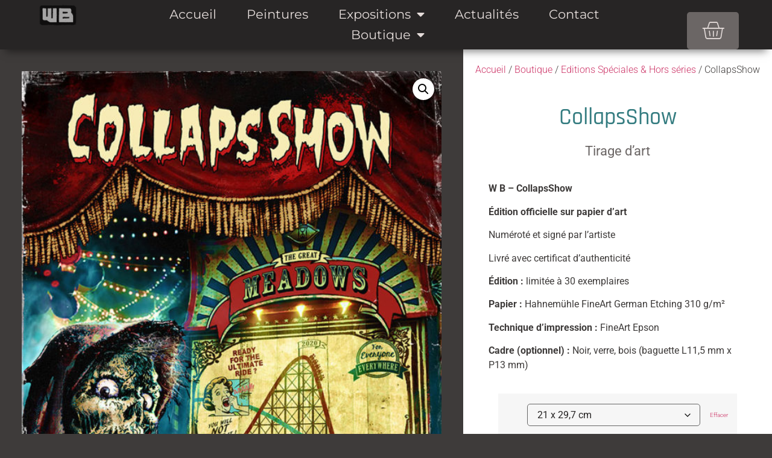

--- FILE ---
content_type: text/html; charset=UTF-8
request_url: https://willy-bihoreau.com/produit/collapsshow/
body_size: 27042
content:
<!doctype html>
<html lang="fr-FR" prefix="og: http://ogp.me/ns# fb: http://ogp.me/ns/fb#">
<head>
	<meta charset="UTF-8">
	<meta name="viewport" content="width=device-width, initial-scale=1">
	<link rel="profile" href="https://gmpg.org/xfn/11">
	<title>CollapsShow &#8211; Willy Bihoreau</title>
<meta name='robots' content='max-image-preview:large' />
<script>window._wca = window._wca || [];</script>
<link rel='dns-prefetch' href='//stats.wp.com' />
<link rel="alternate" type="application/rss+xml" title="Willy Bihoreau &raquo; Flux" href="https://willy-bihoreau.com/feed/" />
<link rel="alternate" type="application/rss+xml" title="Willy Bihoreau &raquo; Flux des commentaires" href="https://willy-bihoreau.com/comments/feed/" />
<link rel="alternate" title="oEmbed (JSON)" type="application/json+oembed" href="https://willy-bihoreau.com/wp-json/oembed/1.0/embed?url=https%3A%2F%2Fwilly-bihoreau.com%2Fproduit%2Fcollapsshow%2F" />
<link rel="alternate" title="oEmbed (XML)" type="text/xml+oembed" href="https://willy-bihoreau.com/wp-json/oembed/1.0/embed?url=https%3A%2F%2Fwilly-bihoreau.com%2Fproduit%2Fcollapsshow%2F&#038;format=xml" />
<style id='wp-img-auto-sizes-contain-inline-css'>
img:is([sizes=auto i],[sizes^="auto," i]){contain-intrinsic-size:3000px 1500px}
/*# sourceURL=wp-img-auto-sizes-contain-inline-css */
</style>
<link rel='stylesheet' id='woolentor-product-grid-modern-css' href='https://willy-bihoreau.com/wp-content/plugins/woolentor-addons/assets/css/product-grid/modern.css?ver=3.3.1' media='all' />
<link rel='stylesheet' id='woolentor-product-grid-luxury-css' href='https://willy-bihoreau.com/wp-content/plugins/woolentor-addons/assets/css/product-grid/luxury.css?ver=3.3.1' media='all' />
<link rel='stylesheet' id='woolentor-product-grid-editorial-css' href='https://willy-bihoreau.com/wp-content/plugins/woolentor-addons/assets/css/product-grid/editorial.css?ver=3.3.1' media='all' />
<link rel='stylesheet' id='woolentor-product-grid-magazine-css' href='https://willy-bihoreau.com/wp-content/plugins/woolentor-addons/assets/css/product-grid/magazine.css?ver=3.3.1' media='all' />
<style id='wp-emoji-styles-inline-css'>

	img.wp-smiley, img.emoji {
		display: inline !important;
		border: none !important;
		box-shadow: none !important;
		height: 1em !important;
		width: 1em !important;
		margin: 0 0.07em !important;
		vertical-align: -0.1em !important;
		background: none !important;
		padding: 0 !important;
	}
/*# sourceURL=wp-emoji-styles-inline-css */
</style>
<link rel='stylesheet' id='wp-block-library-css' href='https://willy-bihoreau.com/wp-includes/css/dist/block-library/style.min.css?ver=6.9' media='all' />
<link rel='stylesheet' id='mediaelement-css' href='https://willy-bihoreau.com/wp-includes/js/mediaelement/mediaelementplayer-legacy.min.css?ver=4.2.17' media='all' />
<link rel='stylesheet' id='wp-mediaelement-css' href='https://willy-bihoreau.com/wp-includes/js/mediaelement/wp-mediaelement.min.css?ver=6.9' media='all' />
<style id='jetpack-sharing-buttons-style-inline-css'>
.jetpack-sharing-buttons__services-list{display:flex;flex-direction:row;flex-wrap:wrap;gap:0;list-style-type:none;margin:5px;padding:0}.jetpack-sharing-buttons__services-list.has-small-icon-size{font-size:12px}.jetpack-sharing-buttons__services-list.has-normal-icon-size{font-size:16px}.jetpack-sharing-buttons__services-list.has-large-icon-size{font-size:24px}.jetpack-sharing-buttons__services-list.has-huge-icon-size{font-size:36px}@media print{.jetpack-sharing-buttons__services-list{display:none!important}}.editor-styles-wrapper .wp-block-jetpack-sharing-buttons{gap:0;padding-inline-start:0}ul.jetpack-sharing-buttons__services-list.has-background{padding:1.25em 2.375em}
/*# sourceURL=https://willy-bihoreau.com/wp-content/plugins/jetpack/_inc/blocks/sharing-buttons/view.css */
</style>
<link rel='stylesheet' id='woolentor-block-common-css' href='https://willy-bihoreau.com/wp-content/plugins/woolentor-addons/woolentor-blocks/assets/css/common-style.css?ver=3.3.1' media='all' />
<link rel='stylesheet' id='woolentor-block-default-css' href='https://willy-bihoreau.com/wp-content/plugins/woolentor-addons/woolentor-blocks/assets/css/style-index.css?ver=3.3.1' media='all' />
<style id='global-styles-inline-css'>
:root{--wp--preset--aspect-ratio--square: 1;--wp--preset--aspect-ratio--4-3: 4/3;--wp--preset--aspect-ratio--3-4: 3/4;--wp--preset--aspect-ratio--3-2: 3/2;--wp--preset--aspect-ratio--2-3: 2/3;--wp--preset--aspect-ratio--16-9: 16/9;--wp--preset--aspect-ratio--9-16: 9/16;--wp--preset--color--black: #000000;--wp--preset--color--cyan-bluish-gray: #abb8c3;--wp--preset--color--white: #ffffff;--wp--preset--color--pale-pink: #f78da7;--wp--preset--color--vivid-red: #cf2e2e;--wp--preset--color--luminous-vivid-orange: #ff6900;--wp--preset--color--luminous-vivid-amber: #fcb900;--wp--preset--color--light-green-cyan: #7bdcb5;--wp--preset--color--vivid-green-cyan: #00d084;--wp--preset--color--pale-cyan-blue: #8ed1fc;--wp--preset--color--vivid-cyan-blue: #0693e3;--wp--preset--color--vivid-purple: #9b51e0;--wp--preset--gradient--vivid-cyan-blue-to-vivid-purple: linear-gradient(135deg,rgb(6,147,227) 0%,rgb(155,81,224) 100%);--wp--preset--gradient--light-green-cyan-to-vivid-green-cyan: linear-gradient(135deg,rgb(122,220,180) 0%,rgb(0,208,130) 100%);--wp--preset--gradient--luminous-vivid-amber-to-luminous-vivid-orange: linear-gradient(135deg,rgb(252,185,0) 0%,rgb(255,105,0) 100%);--wp--preset--gradient--luminous-vivid-orange-to-vivid-red: linear-gradient(135deg,rgb(255,105,0) 0%,rgb(207,46,46) 100%);--wp--preset--gradient--very-light-gray-to-cyan-bluish-gray: linear-gradient(135deg,rgb(238,238,238) 0%,rgb(169,184,195) 100%);--wp--preset--gradient--cool-to-warm-spectrum: linear-gradient(135deg,rgb(74,234,220) 0%,rgb(151,120,209) 20%,rgb(207,42,186) 40%,rgb(238,44,130) 60%,rgb(251,105,98) 80%,rgb(254,248,76) 100%);--wp--preset--gradient--blush-light-purple: linear-gradient(135deg,rgb(255,206,236) 0%,rgb(152,150,240) 100%);--wp--preset--gradient--blush-bordeaux: linear-gradient(135deg,rgb(254,205,165) 0%,rgb(254,45,45) 50%,rgb(107,0,62) 100%);--wp--preset--gradient--luminous-dusk: linear-gradient(135deg,rgb(255,203,112) 0%,rgb(199,81,192) 50%,rgb(65,88,208) 100%);--wp--preset--gradient--pale-ocean: linear-gradient(135deg,rgb(255,245,203) 0%,rgb(182,227,212) 50%,rgb(51,167,181) 100%);--wp--preset--gradient--electric-grass: linear-gradient(135deg,rgb(202,248,128) 0%,rgb(113,206,126) 100%);--wp--preset--gradient--midnight: linear-gradient(135deg,rgb(2,3,129) 0%,rgb(40,116,252) 100%);--wp--preset--font-size--small: 13px;--wp--preset--font-size--medium: 20px;--wp--preset--font-size--large: 36px;--wp--preset--font-size--x-large: 42px;--wp--preset--spacing--20: 0.44rem;--wp--preset--spacing--30: 0.67rem;--wp--preset--spacing--40: 1rem;--wp--preset--spacing--50: 1.5rem;--wp--preset--spacing--60: 2.25rem;--wp--preset--spacing--70: 3.38rem;--wp--preset--spacing--80: 5.06rem;--wp--preset--shadow--natural: 6px 6px 9px rgba(0, 0, 0, 0.2);--wp--preset--shadow--deep: 12px 12px 50px rgba(0, 0, 0, 0.4);--wp--preset--shadow--sharp: 6px 6px 0px rgba(0, 0, 0, 0.2);--wp--preset--shadow--outlined: 6px 6px 0px -3px rgb(255, 255, 255), 6px 6px rgb(0, 0, 0);--wp--preset--shadow--crisp: 6px 6px 0px rgb(0, 0, 0);}:root { --wp--style--global--content-size: 800px;--wp--style--global--wide-size: 1200px; }:where(body) { margin: 0; }.wp-site-blocks > .alignleft { float: left; margin-right: 2em; }.wp-site-blocks > .alignright { float: right; margin-left: 2em; }.wp-site-blocks > .aligncenter { justify-content: center; margin-left: auto; margin-right: auto; }:where(.wp-site-blocks) > * { margin-block-start: 24px; margin-block-end: 0; }:where(.wp-site-blocks) > :first-child { margin-block-start: 0; }:where(.wp-site-blocks) > :last-child { margin-block-end: 0; }:root { --wp--style--block-gap: 24px; }:root :where(.is-layout-flow) > :first-child{margin-block-start: 0;}:root :where(.is-layout-flow) > :last-child{margin-block-end: 0;}:root :where(.is-layout-flow) > *{margin-block-start: 24px;margin-block-end: 0;}:root :where(.is-layout-constrained) > :first-child{margin-block-start: 0;}:root :where(.is-layout-constrained) > :last-child{margin-block-end: 0;}:root :where(.is-layout-constrained) > *{margin-block-start: 24px;margin-block-end: 0;}:root :where(.is-layout-flex){gap: 24px;}:root :where(.is-layout-grid){gap: 24px;}.is-layout-flow > .alignleft{float: left;margin-inline-start: 0;margin-inline-end: 2em;}.is-layout-flow > .alignright{float: right;margin-inline-start: 2em;margin-inline-end: 0;}.is-layout-flow > .aligncenter{margin-left: auto !important;margin-right: auto !important;}.is-layout-constrained > .alignleft{float: left;margin-inline-start: 0;margin-inline-end: 2em;}.is-layout-constrained > .alignright{float: right;margin-inline-start: 2em;margin-inline-end: 0;}.is-layout-constrained > .aligncenter{margin-left: auto !important;margin-right: auto !important;}.is-layout-constrained > :where(:not(.alignleft):not(.alignright):not(.alignfull)){max-width: var(--wp--style--global--content-size);margin-left: auto !important;margin-right: auto !important;}.is-layout-constrained > .alignwide{max-width: var(--wp--style--global--wide-size);}body .is-layout-flex{display: flex;}.is-layout-flex{flex-wrap: wrap;align-items: center;}.is-layout-flex > :is(*, div){margin: 0;}body .is-layout-grid{display: grid;}.is-layout-grid > :is(*, div){margin: 0;}body{padding-top: 0px;padding-right: 0px;padding-bottom: 0px;padding-left: 0px;}a:where(:not(.wp-element-button)){text-decoration: underline;}:root :where(.wp-element-button, .wp-block-button__link){background-color: #32373c;border-width: 0;color: #fff;font-family: inherit;font-size: inherit;font-style: inherit;font-weight: inherit;letter-spacing: inherit;line-height: inherit;padding-top: calc(0.667em + 2px);padding-right: calc(1.333em + 2px);padding-bottom: calc(0.667em + 2px);padding-left: calc(1.333em + 2px);text-decoration: none;text-transform: inherit;}.has-black-color{color: var(--wp--preset--color--black) !important;}.has-cyan-bluish-gray-color{color: var(--wp--preset--color--cyan-bluish-gray) !important;}.has-white-color{color: var(--wp--preset--color--white) !important;}.has-pale-pink-color{color: var(--wp--preset--color--pale-pink) !important;}.has-vivid-red-color{color: var(--wp--preset--color--vivid-red) !important;}.has-luminous-vivid-orange-color{color: var(--wp--preset--color--luminous-vivid-orange) !important;}.has-luminous-vivid-amber-color{color: var(--wp--preset--color--luminous-vivid-amber) !important;}.has-light-green-cyan-color{color: var(--wp--preset--color--light-green-cyan) !important;}.has-vivid-green-cyan-color{color: var(--wp--preset--color--vivid-green-cyan) !important;}.has-pale-cyan-blue-color{color: var(--wp--preset--color--pale-cyan-blue) !important;}.has-vivid-cyan-blue-color{color: var(--wp--preset--color--vivid-cyan-blue) !important;}.has-vivid-purple-color{color: var(--wp--preset--color--vivid-purple) !important;}.has-black-background-color{background-color: var(--wp--preset--color--black) !important;}.has-cyan-bluish-gray-background-color{background-color: var(--wp--preset--color--cyan-bluish-gray) !important;}.has-white-background-color{background-color: var(--wp--preset--color--white) !important;}.has-pale-pink-background-color{background-color: var(--wp--preset--color--pale-pink) !important;}.has-vivid-red-background-color{background-color: var(--wp--preset--color--vivid-red) !important;}.has-luminous-vivid-orange-background-color{background-color: var(--wp--preset--color--luminous-vivid-orange) !important;}.has-luminous-vivid-amber-background-color{background-color: var(--wp--preset--color--luminous-vivid-amber) !important;}.has-light-green-cyan-background-color{background-color: var(--wp--preset--color--light-green-cyan) !important;}.has-vivid-green-cyan-background-color{background-color: var(--wp--preset--color--vivid-green-cyan) !important;}.has-pale-cyan-blue-background-color{background-color: var(--wp--preset--color--pale-cyan-blue) !important;}.has-vivid-cyan-blue-background-color{background-color: var(--wp--preset--color--vivid-cyan-blue) !important;}.has-vivid-purple-background-color{background-color: var(--wp--preset--color--vivid-purple) !important;}.has-black-border-color{border-color: var(--wp--preset--color--black) !important;}.has-cyan-bluish-gray-border-color{border-color: var(--wp--preset--color--cyan-bluish-gray) !important;}.has-white-border-color{border-color: var(--wp--preset--color--white) !important;}.has-pale-pink-border-color{border-color: var(--wp--preset--color--pale-pink) !important;}.has-vivid-red-border-color{border-color: var(--wp--preset--color--vivid-red) !important;}.has-luminous-vivid-orange-border-color{border-color: var(--wp--preset--color--luminous-vivid-orange) !important;}.has-luminous-vivid-amber-border-color{border-color: var(--wp--preset--color--luminous-vivid-amber) !important;}.has-light-green-cyan-border-color{border-color: var(--wp--preset--color--light-green-cyan) !important;}.has-vivid-green-cyan-border-color{border-color: var(--wp--preset--color--vivid-green-cyan) !important;}.has-pale-cyan-blue-border-color{border-color: var(--wp--preset--color--pale-cyan-blue) !important;}.has-vivid-cyan-blue-border-color{border-color: var(--wp--preset--color--vivid-cyan-blue) !important;}.has-vivid-purple-border-color{border-color: var(--wp--preset--color--vivid-purple) !important;}.has-vivid-cyan-blue-to-vivid-purple-gradient-background{background: var(--wp--preset--gradient--vivid-cyan-blue-to-vivid-purple) !important;}.has-light-green-cyan-to-vivid-green-cyan-gradient-background{background: var(--wp--preset--gradient--light-green-cyan-to-vivid-green-cyan) !important;}.has-luminous-vivid-amber-to-luminous-vivid-orange-gradient-background{background: var(--wp--preset--gradient--luminous-vivid-amber-to-luminous-vivid-orange) !important;}.has-luminous-vivid-orange-to-vivid-red-gradient-background{background: var(--wp--preset--gradient--luminous-vivid-orange-to-vivid-red) !important;}.has-very-light-gray-to-cyan-bluish-gray-gradient-background{background: var(--wp--preset--gradient--very-light-gray-to-cyan-bluish-gray) !important;}.has-cool-to-warm-spectrum-gradient-background{background: var(--wp--preset--gradient--cool-to-warm-spectrum) !important;}.has-blush-light-purple-gradient-background{background: var(--wp--preset--gradient--blush-light-purple) !important;}.has-blush-bordeaux-gradient-background{background: var(--wp--preset--gradient--blush-bordeaux) !important;}.has-luminous-dusk-gradient-background{background: var(--wp--preset--gradient--luminous-dusk) !important;}.has-pale-ocean-gradient-background{background: var(--wp--preset--gradient--pale-ocean) !important;}.has-electric-grass-gradient-background{background: var(--wp--preset--gradient--electric-grass) !important;}.has-midnight-gradient-background{background: var(--wp--preset--gradient--midnight) !important;}.has-small-font-size{font-size: var(--wp--preset--font-size--small) !important;}.has-medium-font-size{font-size: var(--wp--preset--font-size--medium) !important;}.has-large-font-size{font-size: var(--wp--preset--font-size--large) !important;}.has-x-large-font-size{font-size: var(--wp--preset--font-size--x-large) !important;}
:root :where(.wp-block-pullquote){font-size: 1.5em;line-height: 1.6;}
/*# sourceURL=global-styles-inline-css */
</style>
<link rel='stylesheet' id='photoswipe-css' href='https://willy-bihoreau.com/wp-content/plugins/woocommerce/assets/css/photoswipe/photoswipe.min.css?ver=10.4.3' media='all' />
<link rel='stylesheet' id='photoswipe-default-skin-css' href='https://willy-bihoreau.com/wp-content/plugins/woocommerce/assets/css/photoswipe/default-skin/default-skin.min.css?ver=10.4.3' media='all' />
<link rel='stylesheet' id='woocommerce-layout-css' href='https://willy-bihoreau.com/wp-content/plugins/woocommerce/assets/css/woocommerce-layout.css?ver=10.4.3' media='all' />
<style id='woocommerce-layout-inline-css'>

	.infinite-scroll .woocommerce-pagination {
		display: none;
	}
/*# sourceURL=woocommerce-layout-inline-css */
</style>
<link rel='stylesheet' id='woocommerce-smallscreen-css' href='https://willy-bihoreau.com/wp-content/plugins/woocommerce/assets/css/woocommerce-smallscreen.css?ver=10.4.3' media='only screen and (max-width: 768px)' />
<link rel='stylesheet' id='woocommerce-general-css' href='https://willy-bihoreau.com/wp-content/plugins/woocommerce/assets/css/woocommerce.css?ver=10.4.3' media='all' />
<style id='woocommerce-inline-inline-css'>
.woocommerce form .form-row .required { visibility: visible; }
/*# sourceURL=woocommerce-inline-inline-css */
</style>
<link rel='stylesheet' id='font-awesome-css' href='https://willy-bihoreau.com/wp-content/plugins/elementor/assets/lib/font-awesome/css/font-awesome.min.css?ver=4.7.0' media='all' />
<link rel='stylesheet' id='simple-line-icons-wl-css' href='https://willy-bihoreau.com/wp-content/plugins/woolentor-addons/assets/css/simple-line-icons.css?ver=3.3.1' media='all' />
<link rel='stylesheet' id='htflexboxgrid-css' href='https://willy-bihoreau.com/wp-content/plugins/woolentor-addons/assets/css/htflexboxgrid.css?ver=3.3.1' media='all' />
<link rel='stylesheet' id='slick-css' href='https://willy-bihoreau.com/wp-content/plugins/woolentor-addons/assets/css/slick.css?ver=3.3.1' media='all' />
<link rel='stylesheet' id='woolentor-widgets-css' href='https://willy-bihoreau.com/wp-content/plugins/woolentor-addons/assets/css/woolentor-widgets.css?ver=3.3.1' media='all' />
<link rel='stylesheet' id='woolentor-quickview-css' href='https://willy-bihoreau.com/wp-content/plugins/woolentor-addons/includes/modules/quickview/assets/css/frontend.css?ver=3.3.1' media='all' />
<link rel='stylesheet' id='WCPAY_EXPRESS_CHECKOUT_ECE-css' href='https://willy-bihoreau.com/wp-content/plugins/woocommerce-payments/dist/express-checkout.css?ver=10.4.0' media='all' />
<link rel='stylesheet' id='hello-elementor-css' href='https://willy-bihoreau.com/wp-content/themes/hello-elementor/style.min.css?ver=3.4.1' media='all' />
<link rel='stylesheet' id='hello-elementor-theme-style-css' href='https://willy-bihoreau.com/wp-content/themes/hello-elementor/theme.min.css?ver=3.4.1' media='all' />
<link rel='stylesheet' id='hello-elementor-header-footer-css' href='https://willy-bihoreau.com/wp-content/themes/hello-elementor/header-footer.min.css?ver=3.4.1' media='all' />
<link rel='stylesheet' id='jetwoo-widgets-for-elementor-css' href='https://willy-bihoreau.com/wp-content/plugins/jetwoo-widgets-for-elementor/assets/css/jet-woo-widgets.css?ver=1.1.9' media='all' />
<style id='jetwoo-widgets-for-elementor-inline-css'>
@font-face {
			font-family: "WooCommerce";
			src: url("https://willy-bihoreau.com/wp-content/plugins/woocommerce/assets/fonts/WooCommerce.eot");
			src: url("https://willy-bihoreau.com/wp-content/plugins/woocommerce/assets/fonts/WooCommerce.eot?#iefix") format("embedded-opentype"),
				url("https://willy-bihoreau.com/wp-content/plugins/woocommerce/assets/fonts/WooCommerce.woff") format("woff"),
				url("https://willy-bihoreau.com/wp-content/plugins/woocommerce/assets/fonts/WooCommerce.ttf") format("truetype"),
				url("https://willy-bihoreau.com/wp-content/plugins/woocommerce/assets/fonts/WooCommerce.svg#WooCommerce") format("svg");
			font-weight: normal;
			font-style: normal;
			}
/*# sourceURL=jetwoo-widgets-for-elementor-inline-css */
</style>
<link rel='stylesheet' id='elementor-frontend-css' href='https://willy-bihoreau.com/wp-content/plugins/elementor/assets/css/frontend.min.css?ver=3.34.3' media='all' />
<link rel='stylesheet' id='widget-image-css' href='https://willy-bihoreau.com/wp-content/plugins/elementor/assets/css/widget-image.min.css?ver=3.34.3' media='all' />
<link rel='stylesheet' id='widget-nav-menu-css' href='https://willy-bihoreau.com/wp-content/plugins/elementor-pro/assets/css/widget-nav-menu.min.css?ver=3.34.3' media='all' />
<link rel='stylesheet' id='widget-woocommerce-menu-cart-css' href='https://willy-bihoreau.com/wp-content/plugins/elementor-pro/assets/css/widget-woocommerce-menu-cart.min.css?ver=3.34.3' media='all' />
<link rel='stylesheet' id='e-sticky-css' href='https://willy-bihoreau.com/wp-content/plugins/elementor-pro/assets/css/modules/sticky.min.css?ver=3.34.3' media='all' />
<link rel='stylesheet' id='widget-spacer-css' href='https://willy-bihoreau.com/wp-content/plugins/elementor/assets/css/widget-spacer.min.css?ver=3.34.3' media='all' />
<link rel='stylesheet' id='widget-social-icons-css' href='https://willy-bihoreau.com/wp-content/plugins/elementor/assets/css/widget-social-icons.min.css?ver=3.34.3' media='all' />
<link rel='stylesheet' id='e-apple-webkit-css' href='https://willy-bihoreau.com/wp-content/plugins/elementor/assets/css/conditionals/apple-webkit.min.css?ver=3.34.3' media='all' />
<link rel='stylesheet' id='widget-heading-css' href='https://willy-bihoreau.com/wp-content/plugins/elementor/assets/css/widget-heading.min.css?ver=3.34.3' media='all' />
<link rel='stylesheet' id='widget-woocommerce-product-images-css' href='https://willy-bihoreau.com/wp-content/plugins/elementor-pro/assets/css/widget-woocommerce-product-images.min.css?ver=3.34.3' media='all' />
<link rel='stylesheet' id='widget-woocommerce-product-add-to-cart-css' href='https://willy-bihoreau.com/wp-content/plugins/elementor-pro/assets/css/widget-woocommerce-product-add-to-cart.min.css?ver=3.34.3' media='all' />
<link rel='stylesheet' id='widget-icon-list-css' href='https://willy-bihoreau.com/wp-content/plugins/elementor/assets/css/widget-icon-list.min.css?ver=3.34.3' media='all' />
<link rel='stylesheet' id='widget-woocommerce-products-css' href='https://willy-bihoreau.com/wp-content/plugins/elementor-pro/assets/css/widget-woocommerce-products.min.css?ver=3.34.3' media='all' />
<link rel='stylesheet' id='widget-divider-css' href='https://willy-bihoreau.com/wp-content/plugins/elementor/assets/css/widget-divider.min.css?ver=3.34.3' media='all' />
<link rel='stylesheet' id='widget-form-css' href='https://willy-bihoreau.com/wp-content/plugins/elementor-pro/assets/css/widget-form.min.css?ver=3.34.3' media='all' />
<link rel='stylesheet' id='e-animation-fadeIn-css' href='https://willy-bihoreau.com/wp-content/plugins/elementor/assets/lib/animations/styles/fadeIn.min.css?ver=3.34.3' media='all' />
<link rel='stylesheet' id='e-popup-css' href='https://willy-bihoreau.com/wp-content/plugins/elementor-pro/assets/css/conditionals/popup.min.css?ver=3.34.3' media='all' />
<link rel='stylesheet' id='elementor-icons-css' href='https://willy-bihoreau.com/wp-content/plugins/elementor/assets/lib/eicons/css/elementor-icons.min.css?ver=5.46.0' media='all' />
<link rel='stylesheet' id='elementor-post-63-css' href='https://willy-bihoreau.com/wp-content/uploads/elementor/css/post-63.css?ver=1769617156' media='all' />
<link rel='stylesheet' id='elementor-post-4655-css' href='https://willy-bihoreau.com/wp-content/uploads/elementor/css/post-4655.css?ver=1769617419' media='all' />
<link rel='stylesheet' id='elementor-post-102-css' href='https://willy-bihoreau.com/wp-content/uploads/elementor/css/post-102.css?ver=1769617156' media='all' />
<link rel='stylesheet' id='elementor-post-4827-css' href='https://willy-bihoreau.com/wp-content/uploads/elementor/css/post-4827.css?ver=1769618352' media='all' />
<link rel='stylesheet' id='elementor-post-2497-css' href='https://willy-bihoreau.com/wp-content/uploads/elementor/css/post-2497.css?ver=1769617156' media='all' />
<link rel='stylesheet' id='e-woocommerce-notices-css' href='https://willy-bihoreau.com/wp-content/plugins/elementor-pro/assets/css/woocommerce-notices.min.css?ver=3.34.3' media='all' />
<link rel='stylesheet' id='elementor-gf-local-rajdhani-css' href='https://willy-bihoreau.com/wp-content/uploads/elementor/google-fonts/css/rajdhani.css?ver=1745404307' media='all' />
<link rel='stylesheet' id='elementor-gf-local-roboto-css' href='https://willy-bihoreau.com/wp-content/uploads/elementor/google-fonts/css/roboto.css?ver=1745404313' media='all' />
<link rel='stylesheet' id='elementor-gf-local-montserrat-css' href='https://willy-bihoreau.com/wp-content/uploads/elementor/google-fonts/css/montserrat.css?ver=1745404316' media='all' />
<link rel='stylesheet' id='elementor-gf-local-coda-css' href='https://willy-bihoreau.com/wp-content/uploads/elementor/google-fonts/css/coda.css?ver=1745404317' media='all' />
<link rel='stylesheet' id='elementor-icons-shared-0-css' href='https://willy-bihoreau.com/wp-content/plugins/elementor/assets/lib/font-awesome/css/fontawesome.min.css?ver=5.15.3' media='all' />
<link rel='stylesheet' id='elementor-icons-fa-solid-css' href='https://willy-bihoreau.com/wp-content/plugins/elementor/assets/lib/font-awesome/css/solid.min.css?ver=5.15.3' media='all' />
<link rel='stylesheet' id='elementor-icons-fa-brands-css' href='https://willy-bihoreau.com/wp-content/plugins/elementor/assets/lib/font-awesome/css/brands.min.css?ver=5.15.3' media='all' />
<script type="text/template" id="tmpl-variation-template">
	<div class="woocommerce-variation-description">{{{ data.variation.variation_description }}}</div>
	<div class="woocommerce-variation-price">{{{ data.variation.price_html }}}</div>
	<div class="woocommerce-variation-availability">{{{ data.variation.availability_html }}}</div>
</script>
<script type="text/template" id="tmpl-unavailable-variation-template">
	<p role="alert">Désolé, ce produit n&rsquo;est pas disponible. Veuillez choisir une combinaison différente.</p>
</script>
<script src="https://willy-bihoreau.com/wp-includes/js/jquery/jquery.min.js?ver=3.7.1" id="jquery-core-js"></script>
<script src="https://willy-bihoreau.com/wp-includes/js/jquery/jquery-migrate.min.js?ver=3.4.1" id="jquery-migrate-js"></script>
<script src="https://willy-bihoreau.com/wp-content/plugins/woocommerce/assets/js/jquery-blockui/jquery.blockUI.min.js?ver=2.7.0-wc.10.4.3" id="wc-jquery-blockui-js" data-wp-strategy="defer"></script>
<script id="wc-add-to-cart-js-extra">
var wc_add_to_cart_params = {"ajax_url":"/wp-admin/admin-ajax.php","wc_ajax_url":"/?wc-ajax=%%endpoint%%","i18n_view_cart":"Voir le panier","cart_url":"https://willy-bihoreau.com/panier/","is_cart":"","cart_redirect_after_add":"no"};
//# sourceURL=wc-add-to-cart-js-extra
</script>
<script src="https://willy-bihoreau.com/wp-content/plugins/woocommerce/assets/js/frontend/add-to-cart.min.js?ver=10.4.3" id="wc-add-to-cart-js" defer data-wp-strategy="defer"></script>
<script src="https://willy-bihoreau.com/wp-content/plugins/woocommerce/assets/js/photoswipe/photoswipe.min.js?ver=4.1.1-wc.10.4.3" id="wc-photoswipe-js" data-wp-strategy="defer"></script>
<script src="https://willy-bihoreau.com/wp-content/plugins/woocommerce/assets/js/js-cookie/js.cookie.min.js?ver=2.1.4-wc.10.4.3" id="wc-js-cookie-js" defer data-wp-strategy="defer"></script>
<script id="woocommerce-js-extra">
var woocommerce_params = {"ajax_url":"/wp-admin/admin-ajax.php","wc_ajax_url":"/?wc-ajax=%%endpoint%%","i18n_password_show":"Afficher le mot de passe","i18n_password_hide":"Masquer le mot de passe"};
//# sourceURL=woocommerce-js-extra
</script>
<script src="https://willy-bihoreau.com/wp-content/plugins/woocommerce/assets/js/frontend/woocommerce.min.js?ver=10.4.3" id="woocommerce-js" defer data-wp-strategy="defer"></script>
<script src="https://willy-bihoreau.com/wp-includes/js/underscore.min.js?ver=1.13.7" id="underscore-js"></script>
<script id="wp-util-js-extra">
var _wpUtilSettings = {"ajax":{"url":"/wp-admin/admin-ajax.php"}};
//# sourceURL=wp-util-js-extra
</script>
<script src="https://willy-bihoreau.com/wp-includes/js/wp-util.min.js?ver=6.9" id="wp-util-js"></script>
<script id="WCPAY_ASSETS-js-extra">
var wcpayAssets = {"url":"https://willy-bihoreau.com/wp-content/plugins/woocommerce-payments/dist/"};
//# sourceURL=WCPAY_ASSETS-js-extra
</script>
<script src="https://stats.wp.com/s-202605.js" id="woocommerce-analytics-js" defer data-wp-strategy="defer"></script>
<link rel="https://api.w.org/" href="https://willy-bihoreau.com/wp-json/" /><link rel="alternate" title="JSON" type="application/json" href="https://willy-bihoreau.com/wp-json/wp/v2/product/6558" /><link rel="EditURI" type="application/rsd+xml" title="RSD" href="https://willy-bihoreau.com/xmlrpc.php?rsd" />
<meta name="generator" content="WordPress 6.9" />
<meta name="generator" content="WooCommerce 10.4.3" />
<link rel="canonical" href="https://willy-bihoreau.com/produit/collapsshow/" />
<link rel='shortlink' href='https://willy-bihoreau.com/?p=6558' />
	<style>img#wpstats{display:none}</style>
		<meta name="description" content="Tirage d&#039;art">
	<noscript><style>.woocommerce-product-gallery{ opacity: 1 !important; }</style></noscript>
	<meta name="generator" content="Elementor 3.34.3; features: additional_custom_breakpoints; settings: css_print_method-external, google_font-enabled, font_display-auto">
			<style>
				.e-con.e-parent:nth-of-type(n+4):not(.e-lazyloaded):not(.e-no-lazyload),
				.e-con.e-parent:nth-of-type(n+4):not(.e-lazyloaded):not(.e-no-lazyload) * {
					background-image: none !important;
				}
				@media screen and (max-height: 1024px) {
					.e-con.e-parent:nth-of-type(n+3):not(.e-lazyloaded):not(.e-no-lazyload),
					.e-con.e-parent:nth-of-type(n+3):not(.e-lazyloaded):not(.e-no-lazyload) * {
						background-image: none !important;
					}
				}
				@media screen and (max-height: 640px) {
					.e-con.e-parent:nth-of-type(n+2):not(.e-lazyloaded):not(.e-no-lazyload),
					.e-con.e-parent:nth-of-type(n+2):not(.e-lazyloaded):not(.e-no-lazyload) * {
						background-image: none !important;
					}
				}
			</style>
			<link rel="icon" href="https://willy-bihoreau.com/wp-content/uploads/2020/01/Willy-Bihoreau-logo-100x100.jpg" sizes="32x32" />
<link rel="icon" href="https://willy-bihoreau.com/wp-content/uploads/2020/01/Willy-Bihoreau-logo-300x300.jpg" sizes="192x192" />
<link rel="apple-touch-icon" href="https://willy-bihoreau.com/wp-content/uploads/2020/01/Willy-Bihoreau-logo-300x300.jpg" />
<meta name="msapplication-TileImage" content="https://willy-bihoreau.com/wp-content/uploads/2020/01/Willy-Bihoreau-logo-300x300.jpg" />
		<style id="wp-custom-css">
			.footer a {
text-decoration : underline !important;
color : #ffffff ;
}
.elementor-facebook-widget.fb_iframe_widget, .elementor-facebook-widget.fb_iframe_widget span {
text-align : center !important;
}
[type=submit] {
color: #3E3B3A;
border: 1px solid #3E3B3A;
border-radius: 0px;
background-color: #FFFFFF;
}
[type=submit]:hover {
background-color: #3E3B3A;
}
.comments-area a {
color : #3E3B3A;
}
.comments-area {
margin-bottom : 100px;
}		</style>
		
    <!-- START - Open Graph and Twitter Card Tags 3.3.9 -->
     <!-- Facebook Open Graph -->
      <meta property="og:locale" content="fr_FR"/>
      <meta property="og:site_name" content="Willy Bihoreau"/>
      <meta property="og:title" content="CollapsShow"/>
      <meta property="og:url" content="https://willy-bihoreau.com/produit/collapsshow/"/>
      <meta property="og:type" content="product"/>
      <meta property="og:description" content="Tirage d&#039;art"/>
      <meta property="og:image" content="https://willy-bihoreau.com/wp-content/uploads/2021/11/Willy-Bihoreau-2020-CollapsShow-VHS-cover-front-LD.jpg"/>
      <meta property="og:image:url" content="https://willy-bihoreau.com/wp-content/uploads/2021/11/Willy-Bihoreau-2020-CollapsShow-VHS-cover-front-LD.jpg"/>
      <meta property="og:image:secure_url" content="https://willy-bihoreau.com/wp-content/uploads/2021/11/Willy-Bihoreau-2020-CollapsShow-VHS-cover-front-LD.jpg"/>
      <meta property="og:image" content="https://willy-bihoreau.com/wp-content/uploads/2022/09/Tirage-sur-papier-Hahnemuhle-Matt-FineArt-German-Etching-310-g-CollapsShow.jpg"/>
      <meta property="og:image:url" content="https://willy-bihoreau.com/wp-content/uploads/2022/09/Tirage-sur-papier-Hahnemuhle-Matt-FineArt-German-Etching-310-g-CollapsShow.jpg"/>
      <meta property="og:image:secure_url" content="https://willy-bihoreau.com/wp-content/uploads/2022/09/Tirage-sur-papier-Hahnemuhle-Matt-FineArt-German-Etching-310-g-CollapsShow.jpg"/>
      <meta property="og:image" content="https://willy-bihoreau.com/wp-content/uploads/2022/09/Tirage-CollapsShow-numerote-et-signe.jpg"/>
      <meta property="og:image:url" content="https://willy-bihoreau.com/wp-content/uploads/2022/09/Tirage-CollapsShow-numerote-et-signe.jpg"/>
      <meta property="og:image:secure_url" content="https://willy-bihoreau.com/wp-content/uploads/2022/09/Tirage-CollapsShow-numerote-et-signe.jpg"/>
      <meta property="og:image" content="https://willy-bihoreau.com/wp-content/uploads/2022/09/Formats-tirages-rectangulaires.jpg"/>
      <meta property="og:image:url" content="https://willy-bihoreau.com/wp-content/uploads/2022/09/Formats-tirages-rectangulaires.jpg"/>
      <meta property="og:image:secure_url" content="https://willy-bihoreau.com/wp-content/uploads/2022/09/Formats-tirages-rectangulaires.jpg"/>
      <meta property="og:image" content="https://willy-bihoreau.com/wp-content/uploads/2021/11/Willy-Bihoreau-ExpoVHS2000-2-scaled.jpg"/>
      <meta property="og:image:url" content="https://willy-bihoreau.com/wp-content/uploads/2021/11/Willy-Bihoreau-ExpoVHS2000-2-scaled.jpg"/>
      <meta property="og:image:secure_url" content="https://willy-bihoreau.com/wp-content/uploads/2021/11/Willy-Bihoreau-ExpoVHS2000-2-scaled.jpg"/>
      <meta property="og:image" content="https://willy-bihoreau.com/wp-content/uploads/2021/11/Willy-Bihoreau-ExpoVHS2000-5-2020-CollapsShow-VHS-Low-Def.jpg"/>
      <meta property="og:image:url" content="https://willy-bihoreau.com/wp-content/uploads/2021/11/Willy-Bihoreau-ExpoVHS2000-5-2020-CollapsShow-VHS-Low-Def.jpg"/>
      <meta property="og:image:secure_url" content="https://willy-bihoreau.com/wp-content/uploads/2021/11/Willy-Bihoreau-ExpoVHS2000-5-2020-CollapsShow-VHS-Low-Def.jpg"/>
      <meta property="og:image" content="https://willy-bihoreau.com/wp-content/uploads/2021/11/Willy-Bihoreau-ExpoVHS2000-7-2020-COLLAPSSHOW-Presse.jpg"/>
      <meta property="og:image:url" content="https://willy-bihoreau.com/wp-content/uploads/2021/11/Willy-Bihoreau-ExpoVHS2000-7-2020-COLLAPSSHOW-Presse.jpg"/>
      <meta property="og:image:secure_url" content="https://willy-bihoreau.com/wp-content/uploads/2021/11/Willy-Bihoreau-ExpoVHS2000-7-2020-COLLAPSSHOW-Presse.jpg"/>
     <!-- Google+ / Schema.org -->
      <meta itemprop="name" content="CollapsShow"/>
      <meta itemprop="headline" content="CollapsShow"/>
      <meta itemprop="description" content="Tirage d&#039;art"/>
      <meta itemprop="image" content="https://willy-bihoreau.com/wp-content/uploads/2021/11/Willy-Bihoreau-2020-CollapsShow-VHS-cover-front-LD.jpg"/>
      <meta itemprop="author" content="Willy Bihoreau"/>
      <!--<meta itemprop="publisher" content="Willy Bihoreau"/>--> <!-- To solve: The attribute publisher.itemtype has an invalid value. -->
     <!-- Twitter Cards -->
      <meta name="twitter:title" content="CollapsShow"/>
      <meta name="twitter:url" content="https://willy-bihoreau.com/produit/collapsshow/"/>
      <meta name="twitter:description" content="Tirage d&#039;art"/>
      <meta name="twitter:image" content="https://willy-bihoreau.com/wp-content/uploads/2021/11/Willy-Bihoreau-2020-CollapsShow-VHS-cover-front-LD.jpg"/>
      <meta name="twitter:card" content="summary_large_image"/>
     <!-- SEO -->
     <!-- Misc. tags -->
      <meta name="twitter:label1" content="Prix"/>
      <meta name="twitter:data1" content="100 EUR"/>
      <meta property="product:price:amount" content="100"/>
      <meta property="product:price:currency" content="EUR"/>
      <meta property="product:availability" content="instock"/>
     <!-- is_singular | is_product -->
    <!-- END - Open Graph and Twitter Card Tags 3.3.9 -->
        
    </head>
<body class="wp-singular product-template-default single single-product postid-6558 wp-custom-logo wp-embed-responsive wp-theme-hello-elementor theme-hello-elementor woocommerce woocommerce-page woocommerce-no-js woolentor_current_theme_hello-elementor hello-elementor-default e-wc-error-notice e-wc-message-notice e-wc-info-notice woolentor-empty-cart elementor-default elementor-template-full-width elementor-kit-63 elementor-page-4827">


<a class="skip-link screen-reader-text" href="#content">Aller au contenu</a>

		<header data-elementor-type="header" data-elementor-id="4655" class="elementor elementor-4655 elementor-location-header" data-elementor-post-type="elementor_library">
					<section class="elementor-section elementor-top-section elementor-element elementor-element-2a0bfd18 elementor-section-full_width elementor-section-height-default elementor-section-height-default" data-id="2a0bfd18" data-element_type="section" data-settings="{&quot;background_background&quot;:&quot;classic&quot;,&quot;sticky&quot;:&quot;top&quot;,&quot;sticky_on&quot;:[&quot;desktop&quot;,&quot;tablet&quot;,&quot;mobile&quot;],&quot;sticky_offset&quot;:0,&quot;sticky_effects_offset&quot;:0,&quot;sticky_anchor_link_offset&quot;:0}">
						<div class="elementor-container elementor-column-gap-narrow">
					<div class="elementor-column elementor-col-33 elementor-top-column elementor-element elementor-element-5a989dde" data-id="5a989dde" data-element_type="column">
			<div class="elementor-widget-wrap elementor-element-populated">
						<div class="elementor-element elementor-element-30d0fb20 elementor-widget elementor-widget-theme-site-logo elementor-widget-image" data-id="30d0fb20" data-element_type="widget" data-widget_type="theme-site-logo.default">
				<div class="elementor-widget-container">
											<a href="https://willy-bihoreau.com">
			<img fetchpriority="high" width="300" height="194" src="https://willy-bihoreau.com/wp-content/uploads/2020/05/LOGO-NB-sans-fond-300x194.png" class="attachment-medium size-medium wp-image-69" alt="logo Willy Bihoreau" srcset="https://willy-bihoreau.com/wp-content/uploads/2020/05/LOGO-NB-sans-fond-300x194.png 300w, https://willy-bihoreau.com/wp-content/uploads/2020/05/LOGO-NB-sans-fond-600x388.png 600w, https://willy-bihoreau.com/wp-content/uploads/2020/05/LOGO-NB-sans-fond-1024x663.png 1024w, https://willy-bihoreau.com/wp-content/uploads/2020/05/LOGO-NB-sans-fond-768x497.png 768w, https://willy-bihoreau.com/wp-content/uploads/2020/05/LOGO-NB-sans-fond.png 1500w" sizes="(max-width: 300px) 100vw, 300px" />				</a>
											</div>
				</div>
					</div>
		</div>
				<div class="elementor-column elementor-col-33 elementor-top-column elementor-element elementor-element-511fd2e" data-id="511fd2e" data-element_type="column">
			<div class="elementor-widget-wrap elementor-element-populated">
						<div class="elementor-element elementor-element-63b8333 elementor-nav-menu__align-center elementor-nav-menu--dropdown-mobile elementor-nav-menu__text-align-aside elementor-nav-menu--toggle elementor-nav-menu--burger elementor-widget elementor-widget-nav-menu" data-id="63b8333" data-element_type="widget" data-settings="{&quot;layout&quot;:&quot;horizontal&quot;,&quot;submenu_icon&quot;:{&quot;value&quot;:&quot;&lt;i class=\&quot;fas fa-caret-down\&quot; aria-hidden=\&quot;true\&quot;&gt;&lt;\/i&gt;&quot;,&quot;library&quot;:&quot;fa-solid&quot;},&quot;toggle&quot;:&quot;burger&quot;}" data-widget_type="nav-menu.default">
				<div class="elementor-widget-container">
								<nav aria-label="Menu" class="elementor-nav-menu--main elementor-nav-menu__container elementor-nav-menu--layout-horizontal e--pointer-double-line e--animation-fade">
				<ul id="menu-1-63b8333" class="elementor-nav-menu"><li class="menu-item menu-item-type-post_type menu-item-object-page menu-item-home menu-item-21"><a href="https://willy-bihoreau.com/" class="elementor-item">Accueil</a></li>
<li class="menu-item menu-item-type-post_type menu-item-object-page menu-item-28"><a href="https://willy-bihoreau.com/peintures/" class="elementor-item">Peintures</a></li>
<li class="menu-item menu-item-type-post_type menu-item-object-page menu-item-has-children menu-item-1731"><a href="https://willy-bihoreau.com/expositions/" class="elementor-item">Expositions</a>
<ul class="sub-menu elementor-nav-menu--dropdown">
	<li class="menu-item menu-item-type-post_type menu-item-object-page menu-item-6849"><a href="https://willy-bihoreau.com/expositions/" class="elementor-sub-item">Actuellement</a></li>
	<li class="menu-item menu-item-type-taxonomy menu-item-object-category menu-item-1816"><a href="https://willy-bihoreau.com/category/expositions/expositions-passees/" class="elementor-sub-item">Expositions Passées</a></li>
</ul>
</li>
<li class="menu-item menu-item-type-taxonomy menu-item-object-category menu-item-1993"><a href="https://willy-bihoreau.com/category/actualites/" class="elementor-item">Actualités</a></li>
<li class="menu-item menu-item-type-post_type menu-item-object-page menu-item-84"><a href="https://willy-bihoreau.com/contact/" class="elementor-item">Contact</a></li>
<li class="menu-item menu-item-type-post_type menu-item-object-page menu-item-has-children current_page_parent menu-item-5488"><a href="https://willy-bihoreau.com/boutique/" class="elementor-item">Boutique</a>
<ul class="sub-menu elementor-nav-menu--dropdown">
	<li class="menu-item menu-item-type-taxonomy menu-item-object-product_cat menu-item-4022"><a href="https://willy-bihoreau.com/categorie-produit/boutique/oeuvresoriginales/" class="elementor-sub-item">Œuvres originales</a></li>
	<li class="menu-item menu-item-type-taxonomy menu-item-object-product_cat menu-item-4023"><a href="https://willy-bihoreau.com/categorie-produit/boutique/tirages/" class="elementor-sub-item">Tirages d&rsquo;art</a></li>
	<li class="menu-item menu-item-type-taxonomy menu-item-object-product_cat current-product-ancestor current-menu-parent current-product-parent menu-item-6553"><a href="https://willy-bihoreau.com/categorie-produit/boutique/editions-speciales-hors-series/" class="elementor-sub-item">Editions Spéciales &amp; Hors séries</a></li>
	<li class="menu-item menu-item-type-taxonomy menu-item-object-product_cat menu-item-has-children menu-item-5625"><a href="https://willy-bihoreau.com/categorie-produit/boutique/willbe/" class="elementor-sub-item">Will Be</a>
	<ul class="sub-menu elementor-nav-menu--dropdown">
		<li class="menu-item menu-item-type-taxonomy menu-item-object-product_cat menu-item-4024"><a href="https://willy-bihoreau.com/categorie-produit/boutique/willbe/oeuvresoriginaleswillbe/" class="elementor-sub-item">Œuvres originales</a></li>
		<li class="menu-item menu-item-type-taxonomy menu-item-object-product_cat menu-item-4025"><a href="https://willy-bihoreau.com/categorie-produit/boutique/willbe/tirageswillbe/" class="elementor-sub-item">Tirages d&rsquo;art</a></li>
	</ul>
</li>
</ul>
</li>
</ul>			</nav>
					<div class="elementor-menu-toggle" role="button" tabindex="0" aria-label="Permuter le menu" aria-expanded="false">
			<i aria-hidden="true" role="presentation" class="elementor-menu-toggle__icon--open eicon-menu-bar"></i><i aria-hidden="true" role="presentation" class="elementor-menu-toggle__icon--close eicon-close"></i>		</div>
					<nav class="elementor-nav-menu--dropdown elementor-nav-menu__container" aria-hidden="true">
				<ul id="menu-2-63b8333" class="elementor-nav-menu"><li class="menu-item menu-item-type-post_type menu-item-object-page menu-item-home menu-item-21"><a href="https://willy-bihoreau.com/" class="elementor-item" tabindex="-1">Accueil</a></li>
<li class="menu-item menu-item-type-post_type menu-item-object-page menu-item-28"><a href="https://willy-bihoreau.com/peintures/" class="elementor-item" tabindex="-1">Peintures</a></li>
<li class="menu-item menu-item-type-post_type menu-item-object-page menu-item-has-children menu-item-1731"><a href="https://willy-bihoreau.com/expositions/" class="elementor-item" tabindex="-1">Expositions</a>
<ul class="sub-menu elementor-nav-menu--dropdown">
	<li class="menu-item menu-item-type-post_type menu-item-object-page menu-item-6849"><a href="https://willy-bihoreau.com/expositions/" class="elementor-sub-item" tabindex="-1">Actuellement</a></li>
	<li class="menu-item menu-item-type-taxonomy menu-item-object-category menu-item-1816"><a href="https://willy-bihoreau.com/category/expositions/expositions-passees/" class="elementor-sub-item" tabindex="-1">Expositions Passées</a></li>
</ul>
</li>
<li class="menu-item menu-item-type-taxonomy menu-item-object-category menu-item-1993"><a href="https://willy-bihoreau.com/category/actualites/" class="elementor-item" tabindex="-1">Actualités</a></li>
<li class="menu-item menu-item-type-post_type menu-item-object-page menu-item-84"><a href="https://willy-bihoreau.com/contact/" class="elementor-item" tabindex="-1">Contact</a></li>
<li class="menu-item menu-item-type-post_type menu-item-object-page menu-item-has-children current_page_parent menu-item-5488"><a href="https://willy-bihoreau.com/boutique/" class="elementor-item" tabindex="-1">Boutique</a>
<ul class="sub-menu elementor-nav-menu--dropdown">
	<li class="menu-item menu-item-type-taxonomy menu-item-object-product_cat menu-item-4022"><a href="https://willy-bihoreau.com/categorie-produit/boutique/oeuvresoriginales/" class="elementor-sub-item" tabindex="-1">Œuvres originales</a></li>
	<li class="menu-item menu-item-type-taxonomy menu-item-object-product_cat menu-item-4023"><a href="https://willy-bihoreau.com/categorie-produit/boutique/tirages/" class="elementor-sub-item" tabindex="-1">Tirages d&rsquo;art</a></li>
	<li class="menu-item menu-item-type-taxonomy menu-item-object-product_cat current-product-ancestor current-menu-parent current-product-parent menu-item-6553"><a href="https://willy-bihoreau.com/categorie-produit/boutique/editions-speciales-hors-series/" class="elementor-sub-item" tabindex="-1">Editions Spéciales &amp; Hors séries</a></li>
	<li class="menu-item menu-item-type-taxonomy menu-item-object-product_cat menu-item-has-children menu-item-5625"><a href="https://willy-bihoreau.com/categorie-produit/boutique/willbe/" class="elementor-sub-item" tabindex="-1">Will Be</a>
	<ul class="sub-menu elementor-nav-menu--dropdown">
		<li class="menu-item menu-item-type-taxonomy menu-item-object-product_cat menu-item-4024"><a href="https://willy-bihoreau.com/categorie-produit/boutique/willbe/oeuvresoriginaleswillbe/" class="elementor-sub-item" tabindex="-1">Œuvres originales</a></li>
		<li class="menu-item menu-item-type-taxonomy menu-item-object-product_cat menu-item-4025"><a href="https://willy-bihoreau.com/categorie-produit/boutique/willbe/tirageswillbe/" class="elementor-sub-item" tabindex="-1">Tirages d&rsquo;art</a></li>
	</ul>
</li>
</ul>
</li>
</ul>			</nav>
						</div>
				</div>
					</div>
		</div>
				<div class="elementor-column elementor-col-33 elementor-top-column elementor-element elementor-element-ea64b52" data-id="ea64b52" data-element_type="column">
			<div class="elementor-widget-wrap elementor-element-populated">
						<div class="elementor-element elementor-element-cb00c36 elementor-widget elementor-widget-html" data-id="cb00c36" data-element_type="widget" data-widget_type="html.default">
				<div class="elementor-widget-container">
					<script type="text/javascript">
    jQuery( document ).ready( function($) {
       $('.elementor-menu-cart__wrapper').click( function() {
            window.location.href = "/panier/";
        })
    })
</script>				</div>
				</div>
				<div class="elementor-element elementor-element-1d42ae6 toggle-icon--basket-light elementor-menu-cart--empty-indicator-hide elementor-menu-cart--cart-type-mini-cart elementor-menu-cart--items-indicator-bubble elementor-widget elementor-widget-woocommerce-menu-cart" data-id="1d42ae6" data-element_type="widget" data-settings="{&quot;cart_type&quot;:&quot;mini-cart&quot;,&quot;open_cart&quot;:&quot;mouseover&quot;,&quot;automatically_open_cart&quot;:&quot;yes&quot;}" data-widget_type="woocommerce-menu-cart.default">
				<div class="elementor-widget-container">
							<div class="elementor-menu-cart__wrapper">
							<div class="elementor-menu-cart__toggle_wrapper">
					<div class="elementor-menu-cart__container elementor-lightbox" aria-hidden="true">
						<div class="elementor-menu-cart__main" aria-hidden="true">
									<div class="elementor-menu-cart__close-button">
					</div>
									<div class="widget_shopping_cart_content">
															</div>
						</div>
					</div>
							<div class="elementor-menu-cart__toggle elementor-button-wrapper">
			<a id="elementor-menu-cart__toggle_button" href="#" class="elementor-menu-cart__toggle_button elementor-button elementor-size-sm" aria-expanded="false">
				<span class="elementor-button-text"><span class="woocommerce-Price-amount amount"><bdi>0&nbsp;<span class="woocommerce-Price-currencySymbol">&euro;</span></bdi></span></span>
				<span class="elementor-button-icon">
					<span class="elementor-button-icon-qty" data-counter="0">0</span>
					<i class="eicon-basket-light"></i>					<span class="elementor-screen-only">Panier</span>
				</span>
			</a>
		</div>
						</div>
					</div> <!-- close elementor-menu-cart__wrapper -->
						</div>
				</div>
					</div>
		</div>
					</div>
		</section>
				</header>
		<div class="woocommerce-notices-wrapper"></div>		<div data-elementor-type="product" data-elementor-id="4827" class="elementor elementor-4827 elementor-location-single post-6558 product type-product status-publish has-post-thumbnail product_cat-boutique product_cat-editions-speciales-hors-series product_tag-edition-speciale product_tag-hors-serie product_tag-tirage first instock shipping-taxable purchasable product-type-variable has-default-attributes product" data-elementor-post-type="elementor_library">
					<section class="elementor-section elementor-top-section elementor-element elementor-element-3fa7818f elementor-section-boxed elementor-section-height-default elementor-section-height-default" data-id="3fa7818f" data-element_type="section" data-settings="{&quot;background_background&quot;:&quot;classic&quot;}">
							<div class="elementor-background-overlay"></div>
							<div class="elementor-container elementor-column-gap-default">
					<div class="elementor-column elementor-col-50 elementor-top-column elementor-element elementor-element-4ee21ae2" data-id="4ee21ae2" data-element_type="column" data-settings="{&quot;background_background&quot;:&quot;classic&quot;}">
			<div class="elementor-widget-wrap elementor-element-populated">
						<div class="elementor-element elementor-element-418bafa6 elementor-hidden-desktop elementor-widget elementor-widget-woocommerce-breadcrumb" data-id="418bafa6" data-element_type="widget" data-widget_type="woocommerce-breadcrumb.default">
				<div class="elementor-widget-container">
					<nav class="woocommerce-breadcrumb" aria-label="Breadcrumb"><a href="https://willy-bihoreau.com">Accueil</a>&nbsp;&#47;&nbsp;<a href="https://willy-bihoreau.com/categorie-produit/boutique/">Boutique</a>&nbsp;&#47;&nbsp;<a href="https://willy-bihoreau.com/categorie-produit/boutique/editions-speciales-hors-series/">Editions Spéciales &amp; Hors séries</a>&nbsp;&#47;&nbsp;CollapsShow</nav>				</div>
				</div>
				<div class="elementor-element elementor-element-164378b4 elementor-widget elementor-widget-woocommerce-product-images" data-id="164378b4" data-element_type="widget" data-widget_type="woocommerce-product-images.default">
				<div class="elementor-widget-container">
					<div class="woocommerce-product-gallery woocommerce-product-gallery--with-images woocommerce-product-gallery--columns-4 images" data-columns="4" style="opacity: 0; transition: opacity .25s ease-in-out;">
	<div class="woocommerce-product-gallery__wrapper">
		<div data-thumb="https://willy-bihoreau.com/wp-content/uploads/2021/11/Willy-Bihoreau-2020-CollapsShow-VHS-cover-front-LD-100x100.jpg" data-thumb-alt="CollapsShow" data-thumb-srcset="https://willy-bihoreau.com/wp-content/uploads/2021/11/Willy-Bihoreau-2020-CollapsShow-VHS-cover-front-LD-100x100.jpg 100w, https://willy-bihoreau.com/wp-content/uploads/2021/11/Willy-Bihoreau-2020-CollapsShow-VHS-cover-front-LD-150x150.jpg 150w"  data-thumb-sizes="(max-width: 100px) 100vw, 100px" class="woocommerce-product-gallery__image"><a href="https://willy-bihoreau.com/wp-content/uploads/2021/11/Willy-Bihoreau-2020-CollapsShow-VHS-cover-front-LD.jpg"><img width="600" height="950" src="https://willy-bihoreau.com/wp-content/uploads/2021/11/Willy-Bihoreau-2020-CollapsShow-VHS-cover-front-LD-600x950.jpg" class="wp-post-image" alt="CollapsShow" data-caption="CollapsShow -  VHS cover front LD" data-src="https://willy-bihoreau.com/wp-content/uploads/2021/11/Willy-Bihoreau-2020-CollapsShow-VHS-cover-front-LD.jpg" data-large_image="https://willy-bihoreau.com/wp-content/uploads/2021/11/Willy-Bihoreau-2020-CollapsShow-VHS-cover-front-LD.jpg" data-large_image_width="682" data-large_image_height="1080" decoding="async" srcset="https://willy-bihoreau.com/wp-content/uploads/2021/11/Willy-Bihoreau-2020-CollapsShow-VHS-cover-front-LD-600x950.jpg 600w, https://willy-bihoreau.com/wp-content/uploads/2021/11/Willy-Bihoreau-2020-CollapsShow-VHS-cover-front-LD-189x300.jpg 189w, https://willy-bihoreau.com/wp-content/uploads/2021/11/Willy-Bihoreau-2020-CollapsShow-VHS-cover-front-LD-647x1024.jpg 647w, https://willy-bihoreau.com/wp-content/uploads/2021/11/Willy-Bihoreau-2020-CollapsShow-VHS-cover-front-LD.jpg 682w" sizes="(max-width: 600px) 100vw, 600px" /></a></div><div data-thumb="https://willy-bihoreau.com/wp-content/uploads/2022/09/Tirage-sur-papier-Hahnemuhle-Matt-FineArt-German-Etching-310-g-CollapsShow-100x100.jpg" data-thumb-alt="CollapsShow – Image 2" data-thumb-srcset="https://willy-bihoreau.com/wp-content/uploads/2022/09/Tirage-sur-papier-Hahnemuhle-Matt-FineArt-German-Etching-310-g-CollapsShow-100x100.jpg 100w, https://willy-bihoreau.com/wp-content/uploads/2022/09/Tirage-sur-papier-Hahnemuhle-Matt-FineArt-German-Etching-310-g-CollapsShow-150x150.jpg 150w"  data-thumb-sizes="(max-width: 100px) 100vw, 100px" class="woocommerce-product-gallery__image"><a href="https://willy-bihoreau.com/wp-content/uploads/2022/09/Tirage-sur-papier-Hahnemuhle-Matt-FineArt-German-Etching-310-g-CollapsShow.jpg"><img width="600" height="396" src="https://willy-bihoreau.com/wp-content/uploads/2022/09/Tirage-sur-papier-Hahnemuhle-Matt-FineArt-German-Etching-310-g-CollapsShow-600x396.jpg" class="" alt="CollapsShow – Image 2" data-caption="" data-src="https://willy-bihoreau.com/wp-content/uploads/2022/09/Tirage-sur-papier-Hahnemuhle-Matt-FineArt-German-Etching-310-g-CollapsShow.jpg" data-large_image="https://willy-bihoreau.com/wp-content/uploads/2022/09/Tirage-sur-papier-Hahnemuhle-Matt-FineArt-German-Etching-310-g-CollapsShow.jpg" data-large_image_width="1440" data-large_image_height="950" decoding="async" srcset="https://willy-bihoreau.com/wp-content/uploads/2022/09/Tirage-sur-papier-Hahnemuhle-Matt-FineArt-German-Etching-310-g-CollapsShow-600x396.jpg 600w, https://willy-bihoreau.com/wp-content/uploads/2022/09/Tirage-sur-papier-Hahnemuhle-Matt-FineArt-German-Etching-310-g-CollapsShow-300x198.jpg 300w, https://willy-bihoreau.com/wp-content/uploads/2022/09/Tirage-sur-papier-Hahnemuhle-Matt-FineArt-German-Etching-310-g-CollapsShow-1024x676.jpg 1024w, https://willy-bihoreau.com/wp-content/uploads/2022/09/Tirage-sur-papier-Hahnemuhle-Matt-FineArt-German-Etching-310-g-CollapsShow-768x507.jpg 768w, https://willy-bihoreau.com/wp-content/uploads/2022/09/Tirage-sur-papier-Hahnemuhle-Matt-FineArt-German-Etching-310-g-CollapsShow.jpg 1440w" sizes="(max-width: 600px) 100vw, 600px" /></a></div><div data-thumb="https://willy-bihoreau.com/wp-content/uploads/2022/09/Tirage-CollapsShow-numerote-et-signe-100x100.jpg" data-thumb-alt="CollapsShow – Image 3" data-thumb-srcset="https://willy-bihoreau.com/wp-content/uploads/2022/09/Tirage-CollapsShow-numerote-et-signe-100x100.jpg 100w, https://willy-bihoreau.com/wp-content/uploads/2022/09/Tirage-CollapsShow-numerote-et-signe-300x300.jpg 300w, https://willy-bihoreau.com/wp-content/uploads/2022/09/Tirage-CollapsShow-numerote-et-signe-150x150.jpg 150w, https://willy-bihoreau.com/wp-content/uploads/2022/09/Tirage-CollapsShow-numerote-et-signe-768x768.jpg 768w, https://willy-bihoreau.com/wp-content/uploads/2022/09/Tirage-CollapsShow-numerote-et-signe-600x600.jpg 600w, https://willy-bihoreau.com/wp-content/uploads/2022/09/Tirage-CollapsShow-numerote-et-signe.jpg 950w"  data-thumb-sizes="(max-width: 100px) 100vw, 100px" class="woocommerce-product-gallery__image"><a href="https://willy-bihoreau.com/wp-content/uploads/2022/09/Tirage-CollapsShow-numerote-et-signe.jpg"><img loading="lazy" width="600" height="600" src="https://willy-bihoreau.com/wp-content/uploads/2022/09/Tirage-CollapsShow-numerote-et-signe-600x600.jpg" class="" alt="CollapsShow – Image 3" data-caption="" data-src="https://willy-bihoreau.com/wp-content/uploads/2022/09/Tirage-CollapsShow-numerote-et-signe.jpg" data-large_image="https://willy-bihoreau.com/wp-content/uploads/2022/09/Tirage-CollapsShow-numerote-et-signe.jpg" data-large_image_width="950" data-large_image_height="950" decoding="async" srcset="https://willy-bihoreau.com/wp-content/uploads/2022/09/Tirage-CollapsShow-numerote-et-signe-600x600.jpg 600w, https://willy-bihoreau.com/wp-content/uploads/2022/09/Tirage-CollapsShow-numerote-et-signe-300x300.jpg 300w, https://willy-bihoreau.com/wp-content/uploads/2022/09/Tirage-CollapsShow-numerote-et-signe-150x150.jpg 150w, https://willy-bihoreau.com/wp-content/uploads/2022/09/Tirage-CollapsShow-numerote-et-signe-768x768.jpg 768w, https://willy-bihoreau.com/wp-content/uploads/2022/09/Tirage-CollapsShow-numerote-et-signe-100x100.jpg 100w, https://willy-bihoreau.com/wp-content/uploads/2022/09/Tirage-CollapsShow-numerote-et-signe.jpg 950w" sizes="(max-width: 600px) 100vw, 600px" /></a></div><div data-thumb="https://willy-bihoreau.com/wp-content/uploads/2022/09/Formats-tirages-rectangulaires-100x100.jpg" data-thumb-alt="CollapsShow – Image 4" data-thumb-srcset="https://willy-bihoreau.com/wp-content/uploads/2022/09/Formats-tirages-rectangulaires-100x100.jpg 100w, https://willy-bihoreau.com/wp-content/uploads/2022/09/Formats-tirages-rectangulaires-150x150.jpg 150w"  data-thumb-sizes="(max-width: 100px) 100vw, 100px" class="woocommerce-product-gallery__image"><a href="https://willy-bihoreau.com/wp-content/uploads/2022/09/Formats-tirages-rectangulaires.jpg"><img loading="lazy" width="600" height="411" src="https://willy-bihoreau.com/wp-content/uploads/2022/09/Formats-tirages-rectangulaires-600x411.jpg" class="" alt="CollapsShow – Image 4" data-caption="" data-src="https://willy-bihoreau.com/wp-content/uploads/2022/09/Formats-tirages-rectangulaires.jpg" data-large_image="https://willy-bihoreau.com/wp-content/uploads/2022/09/Formats-tirages-rectangulaires.jpg" data-large_image_width="1314" data-large_image_height="900" decoding="async" srcset="https://willy-bihoreau.com/wp-content/uploads/2022/09/Formats-tirages-rectangulaires-600x411.jpg 600w, https://willy-bihoreau.com/wp-content/uploads/2022/09/Formats-tirages-rectangulaires-300x205.jpg 300w, https://willy-bihoreau.com/wp-content/uploads/2022/09/Formats-tirages-rectangulaires-1024x701.jpg 1024w, https://willy-bihoreau.com/wp-content/uploads/2022/09/Formats-tirages-rectangulaires-768x526.jpg 768w, https://willy-bihoreau.com/wp-content/uploads/2022/09/Formats-tirages-rectangulaires.jpg 1314w" sizes="(max-width: 600px) 100vw, 600px" /></a></div><div data-thumb="https://willy-bihoreau.com/wp-content/uploads/2021/11/Willy-Bihoreau-ExpoVHS2000-2-scaled-100x100.jpg" data-thumb-alt="CollapsShow – Image 5" data-thumb-srcset="https://willy-bihoreau.com/wp-content/uploads/2021/11/Willy-Bihoreau-ExpoVHS2000-2-scaled-100x100.jpg 100w, https://willy-bihoreau.com/wp-content/uploads/2021/11/Willy-Bihoreau-ExpoVHS2000-2-scaled-600x600.jpg 600w, https://willy-bihoreau.com/wp-content/uploads/2021/11/Willy-Bihoreau-ExpoVHS2000-2-300x300.jpg 300w, https://willy-bihoreau.com/wp-content/uploads/2021/11/Willy-Bihoreau-ExpoVHS2000-2-1024x1024.jpg 1024w, https://willy-bihoreau.com/wp-content/uploads/2021/11/Willy-Bihoreau-ExpoVHS2000-2-150x150.jpg 150w, https://willy-bihoreau.com/wp-content/uploads/2021/11/Willy-Bihoreau-ExpoVHS2000-2-768x768.jpg 768w, https://willy-bihoreau.com/wp-content/uploads/2021/11/Willy-Bihoreau-ExpoVHS2000-2-1536x1536.jpg 1536w, https://willy-bihoreau.com/wp-content/uploads/2021/11/Willy-Bihoreau-ExpoVHS2000-2-2048x2048.jpg 2048w"  data-thumb-sizes="(max-width: 100px) 100vw, 100px" class="woocommerce-product-gallery__image"><a href="https://willy-bihoreau.com/wp-content/uploads/2021/11/Willy-Bihoreau-ExpoVHS2000-2-scaled.jpg"><img loading="lazy" width="600" height="600" src="https://willy-bihoreau.com/wp-content/uploads/2021/11/Willy-Bihoreau-ExpoVHS2000-2-scaled-600x600.jpg" class="" alt="CollapsShow – Image 5" data-caption="" data-src="https://willy-bihoreau.com/wp-content/uploads/2021/11/Willy-Bihoreau-ExpoVHS2000-2-scaled.jpg" data-large_image="https://willy-bihoreau.com/wp-content/uploads/2021/11/Willy-Bihoreau-ExpoVHS2000-2-scaled.jpg" data-large_image_width="2560" data-large_image_height="2560" decoding="async" srcset="https://willy-bihoreau.com/wp-content/uploads/2021/11/Willy-Bihoreau-ExpoVHS2000-2-scaled-600x600.jpg 600w, https://willy-bihoreau.com/wp-content/uploads/2021/11/Willy-Bihoreau-ExpoVHS2000-2-scaled-100x100.jpg 100w, https://willy-bihoreau.com/wp-content/uploads/2021/11/Willy-Bihoreau-ExpoVHS2000-2-300x300.jpg 300w, https://willy-bihoreau.com/wp-content/uploads/2021/11/Willy-Bihoreau-ExpoVHS2000-2-1024x1024.jpg 1024w, https://willy-bihoreau.com/wp-content/uploads/2021/11/Willy-Bihoreau-ExpoVHS2000-2-150x150.jpg 150w, https://willy-bihoreau.com/wp-content/uploads/2021/11/Willy-Bihoreau-ExpoVHS2000-2-768x768.jpg 768w, https://willy-bihoreau.com/wp-content/uploads/2021/11/Willy-Bihoreau-ExpoVHS2000-2-1536x1536.jpg 1536w, https://willy-bihoreau.com/wp-content/uploads/2021/11/Willy-Bihoreau-ExpoVHS2000-2-2048x2048.jpg 2048w" sizes="(max-width: 600px) 100vw, 600px" /></a></div><div data-thumb="https://willy-bihoreau.com/wp-content/uploads/2021/11/Willy-Bihoreau-ExpoVHS2000-5-2020-CollapsShow-VHS-Low-Def-100x100.jpg" data-thumb-alt="CollapsShow – Image 6" data-thumb-srcset="https://willy-bihoreau.com/wp-content/uploads/2021/11/Willy-Bihoreau-ExpoVHS2000-5-2020-CollapsShow-VHS-Low-Def-100x100.jpg 100w, https://willy-bihoreau.com/wp-content/uploads/2021/11/Willy-Bihoreau-ExpoVHS2000-5-2020-CollapsShow-VHS-Low-Def-150x150.jpg 150w"  data-thumb-sizes="(max-width: 100px) 100vw, 100px" class="woocommerce-product-gallery__image"><a href="https://willy-bihoreau.com/wp-content/uploads/2021/11/Willy-Bihoreau-ExpoVHS2000-5-2020-CollapsShow-VHS-Low-Def.jpg"><img loading="lazy" width="600" height="427" src="https://willy-bihoreau.com/wp-content/uploads/2021/11/Willy-Bihoreau-ExpoVHS2000-5-2020-CollapsShow-VHS-Low-Def-600x427.jpg" class="" alt="CollapsShow – Image 6" data-caption="" data-src="https://willy-bihoreau.com/wp-content/uploads/2021/11/Willy-Bihoreau-ExpoVHS2000-5-2020-CollapsShow-VHS-Low-Def.jpg" data-large_image="https://willy-bihoreau.com/wp-content/uploads/2021/11/Willy-Bihoreau-ExpoVHS2000-5-2020-CollapsShow-VHS-Low-Def.jpg" data-large_image_width="1280" data-large_image_height="911" decoding="async" srcset="https://willy-bihoreau.com/wp-content/uploads/2021/11/Willy-Bihoreau-ExpoVHS2000-5-2020-CollapsShow-VHS-Low-Def-600x427.jpg 600w, https://willy-bihoreau.com/wp-content/uploads/2021/11/Willy-Bihoreau-ExpoVHS2000-5-2020-CollapsShow-VHS-Low-Def-300x214.jpg 300w, https://willy-bihoreau.com/wp-content/uploads/2021/11/Willy-Bihoreau-ExpoVHS2000-5-2020-CollapsShow-VHS-Low-Def-1024x729.jpg 1024w, https://willy-bihoreau.com/wp-content/uploads/2021/11/Willy-Bihoreau-ExpoVHS2000-5-2020-CollapsShow-VHS-Low-Def-768x547.jpg 768w, https://willy-bihoreau.com/wp-content/uploads/2021/11/Willy-Bihoreau-ExpoVHS2000-5-2020-CollapsShow-VHS-Low-Def.jpg 1280w" sizes="(max-width: 600px) 100vw, 600px" /></a></div><div data-thumb="https://willy-bihoreau.com/wp-content/uploads/2021/11/Willy-Bihoreau-ExpoVHS2000-7-2020-COLLAPSSHOW-Presse-100x100.jpg" data-thumb-alt="CollapsShow – Image 7" data-thumb-srcset="https://willy-bihoreau.com/wp-content/uploads/2021/11/Willy-Bihoreau-ExpoVHS2000-7-2020-COLLAPSSHOW-Presse-100x100.jpg 100w, https://willy-bihoreau.com/wp-content/uploads/2021/11/Willy-Bihoreau-ExpoVHS2000-7-2020-COLLAPSSHOW-Presse-600x600.jpg 600w, https://willy-bihoreau.com/wp-content/uploads/2021/11/Willy-Bihoreau-ExpoVHS2000-7-2020-COLLAPSSHOW-Presse-300x300.jpg 300w, https://willy-bihoreau.com/wp-content/uploads/2021/11/Willy-Bihoreau-ExpoVHS2000-7-2020-COLLAPSSHOW-Presse-1024x1024.jpg 1024w, https://willy-bihoreau.com/wp-content/uploads/2021/11/Willy-Bihoreau-ExpoVHS2000-7-2020-COLLAPSSHOW-Presse-150x150.jpg 150w, https://willy-bihoreau.com/wp-content/uploads/2021/11/Willy-Bihoreau-ExpoVHS2000-7-2020-COLLAPSSHOW-Presse-768x768.jpg 768w, https://willy-bihoreau.com/wp-content/uploads/2021/11/Willy-Bihoreau-ExpoVHS2000-7-2020-COLLAPSSHOW-Presse.jpg 1080w"  data-thumb-sizes="(max-width: 100px) 100vw, 100px" class="woocommerce-product-gallery__image"><a href="https://willy-bihoreau.com/wp-content/uploads/2021/11/Willy-Bihoreau-ExpoVHS2000-7-2020-COLLAPSSHOW-Presse.jpg"><img loading="lazy" width="600" height="600" src="https://willy-bihoreau.com/wp-content/uploads/2021/11/Willy-Bihoreau-ExpoVHS2000-7-2020-COLLAPSSHOW-Presse-600x600.jpg" class="" alt="CollapsShow – Image 7" data-caption="" data-src="https://willy-bihoreau.com/wp-content/uploads/2021/11/Willy-Bihoreau-ExpoVHS2000-7-2020-COLLAPSSHOW-Presse.jpg" data-large_image="https://willy-bihoreau.com/wp-content/uploads/2021/11/Willy-Bihoreau-ExpoVHS2000-7-2020-COLLAPSSHOW-Presse.jpg" data-large_image_width="1080" data-large_image_height="1080" decoding="async" srcset="https://willy-bihoreau.com/wp-content/uploads/2021/11/Willy-Bihoreau-ExpoVHS2000-7-2020-COLLAPSSHOW-Presse-600x600.jpg 600w, https://willy-bihoreau.com/wp-content/uploads/2021/11/Willy-Bihoreau-ExpoVHS2000-7-2020-COLLAPSSHOW-Presse-100x100.jpg 100w, https://willy-bihoreau.com/wp-content/uploads/2021/11/Willy-Bihoreau-ExpoVHS2000-7-2020-COLLAPSSHOW-Presse-300x300.jpg 300w, https://willy-bihoreau.com/wp-content/uploads/2021/11/Willy-Bihoreau-ExpoVHS2000-7-2020-COLLAPSSHOW-Presse-1024x1024.jpg 1024w, https://willy-bihoreau.com/wp-content/uploads/2021/11/Willy-Bihoreau-ExpoVHS2000-7-2020-COLLAPSSHOW-Presse-150x150.jpg 150w, https://willy-bihoreau.com/wp-content/uploads/2021/11/Willy-Bihoreau-ExpoVHS2000-7-2020-COLLAPSSHOW-Presse-768x768.jpg 768w, https://willy-bihoreau.com/wp-content/uploads/2021/11/Willy-Bihoreau-ExpoVHS2000-7-2020-COLLAPSSHOW-Presse.jpg 1080w" sizes="(max-width: 600px) 100vw, 600px" /></a></div>	</div>
</div>
				</div>
				</div>
					</div>
		</div>
				<div class="elementor-column elementor-col-50 elementor-top-column elementor-element elementor-element-20fc9f53" data-id="20fc9f53" data-element_type="column" data-settings="{&quot;background_background&quot;:&quot;classic&quot;}">
			<div class="elementor-widget-wrap elementor-element-populated">
						<div class="elementor-element elementor-element-7a200915 elementor-hidden-tablet elementor-hidden-mobile elementor-widget elementor-widget-woocommerce-breadcrumb" data-id="7a200915" data-element_type="widget" data-widget_type="woocommerce-breadcrumb.default">
				<div class="elementor-widget-container">
					<nav class="woocommerce-breadcrumb" aria-label="Breadcrumb"><a href="https://willy-bihoreau.com">Accueil</a>&nbsp;&#47;&nbsp;<a href="https://willy-bihoreau.com/categorie-produit/boutique/">Boutique</a>&nbsp;&#47;&nbsp;<a href="https://willy-bihoreau.com/categorie-produit/boutique/editions-speciales-hors-series/">Editions Spéciales &amp; Hors séries</a>&nbsp;&#47;&nbsp;CollapsShow</nav>				</div>
				</div>
				<div class="elementor-element elementor-element-4bcc053a elementor-widget elementor-widget-woocommerce-product-title elementor-page-title elementor-widget-heading" data-id="4bcc053a" data-element_type="widget" data-widget_type="woocommerce-product-title.default">
				<div class="elementor-widget-container">
					<div class="product_title entry-title elementor-heading-title elementor-size-default">CollapsShow</div>				</div>
				</div>
				<div class="elementor-element elementor-element-3b0a04c3 elementor-widget elementor-widget-woocommerce-product-short-description" data-id="3b0a04c3" data-element_type="widget" data-widget_type="woocommerce-product-short-description.default">
				<div class="elementor-widget-container">
					<div class="woocommerce-product-details__short-description">
	<p><strong>Tirage d&rsquo;art</strong></p>
</div>
				</div>
				</div>
				<div class="elementor-element elementor-element-a62847f elementor-widget elementor-widget-woocommerce-product-content" data-id="a62847f" data-element_type="widget" data-widget_type="woocommerce-product-content.default">
				<div class="elementor-widget-container">
					<p align="left"><strong>W B &#8211; CollapsShow</strong></p>
<p align="left"><strong>Édition officielle sur papier d&rsquo;art</strong></p>
<p align="left">Numéroté et signé par l&rsquo;artiste</p>
<p align="left">Livré avec certificat d&rsquo;authenticité</p>
<p align="left"><strong>Édition :</strong> limitée à 30 exemplaires</p>
<p align="left"><strong>Papier :</strong> Hahnemühle FineArt German Etching 310 g/m²</p>
<p align="left"><strong>Technique d&rsquo;impression :</strong> FineArt Epson</p>
<p align="left"><strong>Cadre (optionnel) :</strong> Noir, verre, bois (baguette L11,5 mm x P13 mm)</p>
<p align="left">
				</div>
				</div>
				<div class="elementor-element elementor-element-1331dffd elementor-add-to-cart--align-center e-add-to-cart--show-quantity-yes elementor-widget elementor-widget-woocommerce-product-add-to-cart" data-id="1331dffd" data-element_type="widget" data-widget_type="woocommerce-product-add-to-cart.default">
				<div class="elementor-widget-container">
					
		<div class="elementor-add-to-cart elementor-product-variable">
			
<form class="variations_form cart" action="https://willy-bihoreau.com/produit/collapsshow/" method="post" enctype='multipart/form-data' data-product_id="6558" data-product_variations="[{&quot;attributes&quot;:{&quot;attribute_pa_format&quot;:&quot;21-x-297-cm&quot;},&quot;availability_html&quot;:&quot;&lt;p class=\&quot;stock in-stock\&quot;&gt;En stock&lt;\/p&gt;\n&quot;,&quot;backorders_allowed&quot;:false,&quot;dimensions&quot;:{&quot;length&quot;:&quot;21&quot;,&quot;width&quot;:&quot;29.7&quot;,&quot;height&quot;:&quot;0.5&quot;},&quot;dimensions_html&quot;:&quot;21 &amp;times; 29,7 &amp;times; 0,5 cm&quot;,&quot;display_price&quot;:100,&quot;display_regular_price&quot;:100,&quot;image&quot;:{&quot;title&quot;:&quot;Willy Bihoreau - 2020 - CollapsShow - VHS cover front LD&quot;,&quot;caption&quot;:&quot;CollapsShow -  VHS cover front LD&quot;,&quot;url&quot;:&quot;https:\/\/willy-bihoreau.com\/wp-content\/uploads\/2021\/11\/Willy-Bihoreau-2020-CollapsShow-VHS-cover-front-LD.jpg&quot;,&quot;alt&quot;:&quot;CollapsShow -  VHS cover front LD&quot;,&quot;src&quot;:&quot;https:\/\/willy-bihoreau.com\/wp-content\/uploads\/2021\/11\/Willy-Bihoreau-2020-CollapsShow-VHS-cover-front-LD-600x950.jpg&quot;,&quot;srcset&quot;:&quot;https:\/\/willy-bihoreau.com\/wp-content\/uploads\/2021\/11\/Willy-Bihoreau-2020-CollapsShow-VHS-cover-front-LD-600x950.jpg 600w, https:\/\/willy-bihoreau.com\/wp-content\/uploads\/2021\/11\/Willy-Bihoreau-2020-CollapsShow-VHS-cover-front-LD-189x300.jpg 189w, https:\/\/willy-bihoreau.com\/wp-content\/uploads\/2021\/11\/Willy-Bihoreau-2020-CollapsShow-VHS-cover-front-LD-647x1024.jpg 647w, https:\/\/willy-bihoreau.com\/wp-content\/uploads\/2021\/11\/Willy-Bihoreau-2020-CollapsShow-VHS-cover-front-LD.jpg 682w&quot;,&quot;sizes&quot;:&quot;(max-width: 600px) 100vw, 600px&quot;,&quot;full_src&quot;:&quot;https:\/\/willy-bihoreau.com\/wp-content\/uploads\/2021\/11\/Willy-Bihoreau-2020-CollapsShow-VHS-cover-front-LD.jpg&quot;,&quot;full_src_w&quot;:682,&quot;full_src_h&quot;:1080,&quot;gallery_thumbnail_src&quot;:&quot;https:\/\/willy-bihoreau.com\/wp-content\/uploads\/2021\/11\/Willy-Bihoreau-2020-CollapsShow-VHS-cover-front-LD-100x100.jpg&quot;,&quot;gallery_thumbnail_src_w&quot;:100,&quot;gallery_thumbnail_src_h&quot;:100,&quot;thumb_src&quot;:&quot;https:\/\/willy-bihoreau.com\/wp-content\/uploads\/2021\/11\/Willy-Bihoreau-2020-CollapsShow-VHS-cover-front-LD-600x950.jpg&quot;,&quot;thumb_src_w&quot;:600,&quot;thumb_src_h&quot;:950,&quot;src_w&quot;:600,&quot;src_h&quot;:950},&quot;image_id&quot;:3333,&quot;is_downloadable&quot;:false,&quot;is_in_stock&quot;:true,&quot;is_purchasable&quot;:true,&quot;is_sold_individually&quot;:&quot;no&quot;,&quot;is_virtual&quot;:false,&quot;max_qty&quot;:30,&quot;min_qty&quot;:1,&quot;price_html&quot;:&quot;&lt;span class=\&quot;price\&quot;&gt;&lt;span class=\&quot;woocommerce-Price-amount amount\&quot;&gt;&lt;bdi&gt;100&amp;nbsp;&lt;span class=\&quot;woocommerce-Price-currencySymbol\&quot;&gt;&amp;euro;&lt;\/span&gt;&lt;\/bdi&gt;&lt;\/span&gt;&lt;\/span&gt;&quot;,&quot;sku&quot;:&quot;&quot;,&quot;variation_description&quot;:&quot;&quot;,&quot;variation_id&quot;:6559,&quot;variation_is_active&quot;:true,&quot;variation_is_visible&quot;:true,&quot;weight&quot;:&quot;0.5&quot;,&quot;weight_html&quot;:&quot;0,5 kg&quot;},{&quot;attributes&quot;:{&quot;attribute_pa_format&quot;:&quot;21-x-297-cm-encadrement&quot;},&quot;availability_html&quot;:&quot;&quot;,&quot;backorders_allowed&quot;:false,&quot;dimensions&quot;:{&quot;length&quot;:&quot;23&quot;,&quot;width&quot;:&quot;32&quot;,&quot;height&quot;:&quot;2&quot;},&quot;dimensions_html&quot;:&quot;23 &amp;times; 32 &amp;times; 2 cm&quot;,&quot;display_price&quot;:150,&quot;display_regular_price&quot;:150,&quot;image&quot;:{&quot;title&quot;:&quot;Willy Bihoreau - 2020 - CollapsShow - VHS cover front LD&quot;,&quot;caption&quot;:&quot;CollapsShow -  VHS cover front LD&quot;,&quot;url&quot;:&quot;https:\/\/willy-bihoreau.com\/wp-content\/uploads\/2021\/11\/Willy-Bihoreau-2020-CollapsShow-VHS-cover-front-LD.jpg&quot;,&quot;alt&quot;:&quot;CollapsShow -  VHS cover front LD&quot;,&quot;src&quot;:&quot;https:\/\/willy-bihoreau.com\/wp-content\/uploads\/2021\/11\/Willy-Bihoreau-2020-CollapsShow-VHS-cover-front-LD-600x950.jpg&quot;,&quot;srcset&quot;:&quot;https:\/\/willy-bihoreau.com\/wp-content\/uploads\/2021\/11\/Willy-Bihoreau-2020-CollapsShow-VHS-cover-front-LD-600x950.jpg 600w, https:\/\/willy-bihoreau.com\/wp-content\/uploads\/2021\/11\/Willy-Bihoreau-2020-CollapsShow-VHS-cover-front-LD-189x300.jpg 189w, https:\/\/willy-bihoreau.com\/wp-content\/uploads\/2021\/11\/Willy-Bihoreau-2020-CollapsShow-VHS-cover-front-LD-647x1024.jpg 647w, https:\/\/willy-bihoreau.com\/wp-content\/uploads\/2021\/11\/Willy-Bihoreau-2020-CollapsShow-VHS-cover-front-LD.jpg 682w&quot;,&quot;sizes&quot;:&quot;(max-width: 600px) 100vw, 600px&quot;,&quot;full_src&quot;:&quot;https:\/\/willy-bihoreau.com\/wp-content\/uploads\/2021\/11\/Willy-Bihoreau-2020-CollapsShow-VHS-cover-front-LD.jpg&quot;,&quot;full_src_w&quot;:682,&quot;full_src_h&quot;:1080,&quot;gallery_thumbnail_src&quot;:&quot;https:\/\/willy-bihoreau.com\/wp-content\/uploads\/2021\/11\/Willy-Bihoreau-2020-CollapsShow-VHS-cover-front-LD-100x100.jpg&quot;,&quot;gallery_thumbnail_src_w&quot;:100,&quot;gallery_thumbnail_src_h&quot;:100,&quot;thumb_src&quot;:&quot;https:\/\/willy-bihoreau.com\/wp-content\/uploads\/2021\/11\/Willy-Bihoreau-2020-CollapsShow-VHS-cover-front-LD-600x950.jpg&quot;,&quot;thumb_src_w&quot;:600,&quot;thumb_src_h&quot;:950,&quot;src_w&quot;:600,&quot;src_h&quot;:950},&quot;image_id&quot;:3333,&quot;is_downloadable&quot;:false,&quot;is_in_stock&quot;:true,&quot;is_purchasable&quot;:true,&quot;is_sold_individually&quot;:&quot;no&quot;,&quot;is_virtual&quot;:false,&quot;max_qty&quot;:&quot;&quot;,&quot;min_qty&quot;:1,&quot;price_html&quot;:&quot;&lt;span class=\&quot;price\&quot;&gt;&lt;span class=\&quot;woocommerce-Price-amount amount\&quot;&gt;&lt;bdi&gt;150&amp;nbsp;&lt;span class=\&quot;woocommerce-Price-currencySymbol\&quot;&gt;&amp;euro;&lt;\/span&gt;&lt;\/bdi&gt;&lt;\/span&gt;&lt;\/span&gt;&quot;,&quot;sku&quot;:&quot;&quot;,&quot;variation_description&quot;:&quot;&quot;,&quot;variation_id&quot;:6560,&quot;variation_is_active&quot;:true,&quot;variation_is_visible&quot;:true,&quot;weight&quot;:&quot;1.6&quot;,&quot;weight_html&quot;:&quot;1,6 kg&quot;},{&quot;attributes&quot;:{&quot;attribute_pa_format&quot;:&quot;329-x-483-cm-a3&quot;},&quot;availability_html&quot;:&quot;&lt;p class=\&quot;stock in-stock\&quot;&gt;En stock&lt;\/p&gt;\n&quot;,&quot;backorders_allowed&quot;:false,&quot;dimensions&quot;:{&quot;length&quot;:&quot;32.9&quot;,&quot;width&quot;:&quot;48.3&quot;,&quot;height&quot;:&quot;0.1&quot;},&quot;dimensions_html&quot;:&quot;32,9 &amp;times; 48,3 &amp;times; 0,1 cm&quot;,&quot;display_price&quot;:140,&quot;display_regular_price&quot;:140,&quot;image&quot;:{&quot;title&quot;:&quot;Willy Bihoreau - 2020 - CollapsShow - VHS cover front LD&quot;,&quot;caption&quot;:&quot;CollapsShow -  VHS cover front LD&quot;,&quot;url&quot;:&quot;https:\/\/willy-bihoreau.com\/wp-content\/uploads\/2021\/11\/Willy-Bihoreau-2020-CollapsShow-VHS-cover-front-LD.jpg&quot;,&quot;alt&quot;:&quot;CollapsShow -  VHS cover front LD&quot;,&quot;src&quot;:&quot;https:\/\/willy-bihoreau.com\/wp-content\/uploads\/2021\/11\/Willy-Bihoreau-2020-CollapsShow-VHS-cover-front-LD-600x950.jpg&quot;,&quot;srcset&quot;:&quot;https:\/\/willy-bihoreau.com\/wp-content\/uploads\/2021\/11\/Willy-Bihoreau-2020-CollapsShow-VHS-cover-front-LD-600x950.jpg 600w, https:\/\/willy-bihoreau.com\/wp-content\/uploads\/2021\/11\/Willy-Bihoreau-2020-CollapsShow-VHS-cover-front-LD-189x300.jpg 189w, https:\/\/willy-bihoreau.com\/wp-content\/uploads\/2021\/11\/Willy-Bihoreau-2020-CollapsShow-VHS-cover-front-LD-647x1024.jpg 647w, https:\/\/willy-bihoreau.com\/wp-content\/uploads\/2021\/11\/Willy-Bihoreau-2020-CollapsShow-VHS-cover-front-LD.jpg 682w&quot;,&quot;sizes&quot;:&quot;(max-width: 600px) 100vw, 600px&quot;,&quot;full_src&quot;:&quot;https:\/\/willy-bihoreau.com\/wp-content\/uploads\/2021\/11\/Willy-Bihoreau-2020-CollapsShow-VHS-cover-front-LD.jpg&quot;,&quot;full_src_w&quot;:682,&quot;full_src_h&quot;:1080,&quot;gallery_thumbnail_src&quot;:&quot;https:\/\/willy-bihoreau.com\/wp-content\/uploads\/2021\/11\/Willy-Bihoreau-2020-CollapsShow-VHS-cover-front-LD-100x100.jpg&quot;,&quot;gallery_thumbnail_src_w&quot;:100,&quot;gallery_thumbnail_src_h&quot;:100,&quot;thumb_src&quot;:&quot;https:\/\/willy-bihoreau.com\/wp-content\/uploads\/2021\/11\/Willy-Bihoreau-2020-CollapsShow-VHS-cover-front-LD-600x950.jpg&quot;,&quot;thumb_src_w&quot;:600,&quot;thumb_src_h&quot;:950,&quot;src_w&quot;:600,&quot;src_h&quot;:950},&quot;image_id&quot;:3333,&quot;is_downloadable&quot;:false,&quot;is_in_stock&quot;:true,&quot;is_purchasable&quot;:true,&quot;is_sold_individually&quot;:&quot;no&quot;,&quot;is_virtual&quot;:false,&quot;max_qty&quot;:30,&quot;min_qty&quot;:1,&quot;price_html&quot;:&quot;&lt;span class=\&quot;price\&quot;&gt;&lt;span class=\&quot;woocommerce-Price-amount amount\&quot;&gt;&lt;bdi&gt;140&amp;nbsp;&lt;span class=\&quot;woocommerce-Price-currencySymbol\&quot;&gt;&amp;euro;&lt;\/span&gt;&lt;\/bdi&gt;&lt;\/span&gt;&lt;\/span&gt;&quot;,&quot;sku&quot;:&quot;&quot;,&quot;variation_description&quot;:&quot;&quot;,&quot;variation_id&quot;:6565,&quot;variation_is_active&quot;:true,&quot;variation_is_visible&quot;:true,&quot;weight&quot;:&quot;1.1&quot;,&quot;weight_html&quot;:&quot;1,1 kg&quot;},{&quot;attributes&quot;:{&quot;attribute_pa_format&quot;:&quot;329-x-483-cm-a3-encadrement&quot;},&quot;availability_html&quot;:&quot;&quot;,&quot;backorders_allowed&quot;:false,&quot;dimensions&quot;:{&quot;length&quot;:&quot;35&quot;,&quot;width&quot;:&quot;50&quot;,&quot;height&quot;:&quot;1.5&quot;},&quot;dimensions_html&quot;:&quot;35 &amp;times; 50 &amp;times; 1,5 cm&quot;,&quot;display_price&quot;:220,&quot;display_regular_price&quot;:220,&quot;image&quot;:{&quot;title&quot;:&quot;Willy Bihoreau - 2020 - CollapsShow - VHS cover front LD&quot;,&quot;caption&quot;:&quot;CollapsShow -  VHS cover front LD&quot;,&quot;url&quot;:&quot;https:\/\/willy-bihoreau.com\/wp-content\/uploads\/2021\/11\/Willy-Bihoreau-2020-CollapsShow-VHS-cover-front-LD.jpg&quot;,&quot;alt&quot;:&quot;CollapsShow -  VHS cover front LD&quot;,&quot;src&quot;:&quot;https:\/\/willy-bihoreau.com\/wp-content\/uploads\/2021\/11\/Willy-Bihoreau-2020-CollapsShow-VHS-cover-front-LD-600x950.jpg&quot;,&quot;srcset&quot;:&quot;https:\/\/willy-bihoreau.com\/wp-content\/uploads\/2021\/11\/Willy-Bihoreau-2020-CollapsShow-VHS-cover-front-LD-600x950.jpg 600w, https:\/\/willy-bihoreau.com\/wp-content\/uploads\/2021\/11\/Willy-Bihoreau-2020-CollapsShow-VHS-cover-front-LD-189x300.jpg 189w, https:\/\/willy-bihoreau.com\/wp-content\/uploads\/2021\/11\/Willy-Bihoreau-2020-CollapsShow-VHS-cover-front-LD-647x1024.jpg 647w, https:\/\/willy-bihoreau.com\/wp-content\/uploads\/2021\/11\/Willy-Bihoreau-2020-CollapsShow-VHS-cover-front-LD.jpg 682w&quot;,&quot;sizes&quot;:&quot;(max-width: 600px) 100vw, 600px&quot;,&quot;full_src&quot;:&quot;https:\/\/willy-bihoreau.com\/wp-content\/uploads\/2021\/11\/Willy-Bihoreau-2020-CollapsShow-VHS-cover-front-LD.jpg&quot;,&quot;full_src_w&quot;:682,&quot;full_src_h&quot;:1080,&quot;gallery_thumbnail_src&quot;:&quot;https:\/\/willy-bihoreau.com\/wp-content\/uploads\/2021\/11\/Willy-Bihoreau-2020-CollapsShow-VHS-cover-front-LD-100x100.jpg&quot;,&quot;gallery_thumbnail_src_w&quot;:100,&quot;gallery_thumbnail_src_h&quot;:100,&quot;thumb_src&quot;:&quot;https:\/\/willy-bihoreau.com\/wp-content\/uploads\/2021\/11\/Willy-Bihoreau-2020-CollapsShow-VHS-cover-front-LD-600x950.jpg&quot;,&quot;thumb_src_w&quot;:600,&quot;thumb_src_h&quot;:950,&quot;src_w&quot;:600,&quot;src_h&quot;:950},&quot;image_id&quot;:3333,&quot;is_downloadable&quot;:false,&quot;is_in_stock&quot;:true,&quot;is_purchasable&quot;:true,&quot;is_sold_individually&quot;:&quot;no&quot;,&quot;is_virtual&quot;:false,&quot;max_qty&quot;:&quot;&quot;,&quot;min_qty&quot;:1,&quot;price_html&quot;:&quot;&lt;span class=\&quot;price\&quot;&gt;&lt;span class=\&quot;woocommerce-Price-amount amount\&quot;&gt;&lt;bdi&gt;220&amp;nbsp;&lt;span class=\&quot;woocommerce-Price-currencySymbol\&quot;&gt;&amp;euro;&lt;\/span&gt;&lt;\/bdi&gt;&lt;\/span&gt;&lt;\/span&gt;&quot;,&quot;sku&quot;:&quot;&quot;,&quot;variation_description&quot;:&quot;&quot;,&quot;variation_id&quot;:6566,&quot;variation_is_active&quot;:true,&quot;variation_is_visible&quot;:true,&quot;weight&quot;:&quot;2.4&quot;,&quot;weight_html&quot;:&quot;2,4 kg&quot;},{&quot;attributes&quot;:{&quot;attribute_pa_format&quot;:&quot;432-x-61-cm-a2&quot;},&quot;availability_html&quot;:&quot;&lt;p class=\&quot;stock in-stock\&quot;&gt;En stock&lt;\/p&gt;\n&quot;,&quot;backorders_allowed&quot;:false,&quot;dimensions&quot;:{&quot;length&quot;:&quot;43.2&quot;,&quot;width&quot;:&quot;61&quot;,&quot;height&quot;:&quot;0.1&quot;},&quot;dimensions_html&quot;:&quot;43,2 &amp;times; 61 &amp;times; 0,1 cm&quot;,&quot;display_price&quot;:170,&quot;display_regular_price&quot;:170,&quot;image&quot;:{&quot;title&quot;:&quot;Willy Bihoreau - 2020 - CollapsShow - VHS cover front LD&quot;,&quot;caption&quot;:&quot;CollapsShow -  VHS cover front LD&quot;,&quot;url&quot;:&quot;https:\/\/willy-bihoreau.com\/wp-content\/uploads\/2021\/11\/Willy-Bihoreau-2020-CollapsShow-VHS-cover-front-LD.jpg&quot;,&quot;alt&quot;:&quot;CollapsShow -  VHS cover front LD&quot;,&quot;src&quot;:&quot;https:\/\/willy-bihoreau.com\/wp-content\/uploads\/2021\/11\/Willy-Bihoreau-2020-CollapsShow-VHS-cover-front-LD-600x950.jpg&quot;,&quot;srcset&quot;:&quot;https:\/\/willy-bihoreau.com\/wp-content\/uploads\/2021\/11\/Willy-Bihoreau-2020-CollapsShow-VHS-cover-front-LD-600x950.jpg 600w, https:\/\/willy-bihoreau.com\/wp-content\/uploads\/2021\/11\/Willy-Bihoreau-2020-CollapsShow-VHS-cover-front-LD-189x300.jpg 189w, https:\/\/willy-bihoreau.com\/wp-content\/uploads\/2021\/11\/Willy-Bihoreau-2020-CollapsShow-VHS-cover-front-LD-647x1024.jpg 647w, https:\/\/willy-bihoreau.com\/wp-content\/uploads\/2021\/11\/Willy-Bihoreau-2020-CollapsShow-VHS-cover-front-LD.jpg 682w&quot;,&quot;sizes&quot;:&quot;(max-width: 600px) 100vw, 600px&quot;,&quot;full_src&quot;:&quot;https:\/\/willy-bihoreau.com\/wp-content\/uploads\/2021\/11\/Willy-Bihoreau-2020-CollapsShow-VHS-cover-front-LD.jpg&quot;,&quot;full_src_w&quot;:682,&quot;full_src_h&quot;:1080,&quot;gallery_thumbnail_src&quot;:&quot;https:\/\/willy-bihoreau.com\/wp-content\/uploads\/2021\/11\/Willy-Bihoreau-2020-CollapsShow-VHS-cover-front-LD-100x100.jpg&quot;,&quot;gallery_thumbnail_src_w&quot;:100,&quot;gallery_thumbnail_src_h&quot;:100,&quot;thumb_src&quot;:&quot;https:\/\/willy-bihoreau.com\/wp-content\/uploads\/2021\/11\/Willy-Bihoreau-2020-CollapsShow-VHS-cover-front-LD-600x950.jpg&quot;,&quot;thumb_src_w&quot;:600,&quot;thumb_src_h&quot;:950,&quot;src_w&quot;:600,&quot;src_h&quot;:950},&quot;image_id&quot;:3333,&quot;is_downloadable&quot;:false,&quot;is_in_stock&quot;:true,&quot;is_purchasable&quot;:true,&quot;is_sold_individually&quot;:&quot;no&quot;,&quot;is_virtual&quot;:false,&quot;max_qty&quot;:30,&quot;min_qty&quot;:1,&quot;price_html&quot;:&quot;&lt;span class=\&quot;price\&quot;&gt;&lt;span class=\&quot;woocommerce-Price-amount amount\&quot;&gt;&lt;bdi&gt;170&amp;nbsp;&lt;span class=\&quot;woocommerce-Price-currencySymbol\&quot;&gt;&amp;euro;&lt;\/span&gt;&lt;\/bdi&gt;&lt;\/span&gt;&lt;\/span&gt;&quot;,&quot;sku&quot;:&quot;&quot;,&quot;variation_description&quot;:&quot;&quot;,&quot;variation_id&quot;:6567,&quot;variation_is_active&quot;:true,&quot;variation_is_visible&quot;:true,&quot;weight&quot;:&quot;1.5&quot;,&quot;weight_html&quot;:&quot;1,5 kg&quot;},{&quot;attributes&quot;:{&quot;attribute_pa_format&quot;:&quot;432-x-61-cm-a2-encadrement&quot;},&quot;availability_html&quot;:&quot;&quot;,&quot;backorders_allowed&quot;:false,&quot;dimensions&quot;:{&quot;length&quot;:&quot;45&quot;,&quot;width&quot;:&quot;63&quot;,&quot;height&quot;:&quot;1.5&quot;},&quot;dimensions_html&quot;:&quot;45 &amp;times; 63 &amp;times; 1,5 cm&quot;,&quot;display_price&quot;:270,&quot;display_regular_price&quot;:270,&quot;image&quot;:{&quot;title&quot;:&quot;Willy Bihoreau - 2020 - CollapsShow - VHS cover front LD&quot;,&quot;caption&quot;:&quot;CollapsShow -  VHS cover front LD&quot;,&quot;url&quot;:&quot;https:\/\/willy-bihoreau.com\/wp-content\/uploads\/2021\/11\/Willy-Bihoreau-2020-CollapsShow-VHS-cover-front-LD.jpg&quot;,&quot;alt&quot;:&quot;CollapsShow -  VHS cover front LD&quot;,&quot;src&quot;:&quot;https:\/\/willy-bihoreau.com\/wp-content\/uploads\/2021\/11\/Willy-Bihoreau-2020-CollapsShow-VHS-cover-front-LD-600x950.jpg&quot;,&quot;srcset&quot;:&quot;https:\/\/willy-bihoreau.com\/wp-content\/uploads\/2021\/11\/Willy-Bihoreau-2020-CollapsShow-VHS-cover-front-LD-600x950.jpg 600w, https:\/\/willy-bihoreau.com\/wp-content\/uploads\/2021\/11\/Willy-Bihoreau-2020-CollapsShow-VHS-cover-front-LD-189x300.jpg 189w, https:\/\/willy-bihoreau.com\/wp-content\/uploads\/2021\/11\/Willy-Bihoreau-2020-CollapsShow-VHS-cover-front-LD-647x1024.jpg 647w, https:\/\/willy-bihoreau.com\/wp-content\/uploads\/2021\/11\/Willy-Bihoreau-2020-CollapsShow-VHS-cover-front-LD.jpg 682w&quot;,&quot;sizes&quot;:&quot;(max-width: 600px) 100vw, 600px&quot;,&quot;full_src&quot;:&quot;https:\/\/willy-bihoreau.com\/wp-content\/uploads\/2021\/11\/Willy-Bihoreau-2020-CollapsShow-VHS-cover-front-LD.jpg&quot;,&quot;full_src_w&quot;:682,&quot;full_src_h&quot;:1080,&quot;gallery_thumbnail_src&quot;:&quot;https:\/\/willy-bihoreau.com\/wp-content\/uploads\/2021\/11\/Willy-Bihoreau-2020-CollapsShow-VHS-cover-front-LD-100x100.jpg&quot;,&quot;gallery_thumbnail_src_w&quot;:100,&quot;gallery_thumbnail_src_h&quot;:100,&quot;thumb_src&quot;:&quot;https:\/\/willy-bihoreau.com\/wp-content\/uploads\/2021\/11\/Willy-Bihoreau-2020-CollapsShow-VHS-cover-front-LD-600x950.jpg&quot;,&quot;thumb_src_w&quot;:600,&quot;thumb_src_h&quot;:950,&quot;src_w&quot;:600,&quot;src_h&quot;:950},&quot;image_id&quot;:3333,&quot;is_downloadable&quot;:false,&quot;is_in_stock&quot;:true,&quot;is_purchasable&quot;:true,&quot;is_sold_individually&quot;:&quot;no&quot;,&quot;is_virtual&quot;:false,&quot;max_qty&quot;:&quot;&quot;,&quot;min_qty&quot;:1,&quot;price_html&quot;:&quot;&lt;span class=\&quot;price\&quot;&gt;&lt;span class=\&quot;woocommerce-Price-amount amount\&quot;&gt;&lt;bdi&gt;270&amp;nbsp;&lt;span class=\&quot;woocommerce-Price-currencySymbol\&quot;&gt;&amp;euro;&lt;\/span&gt;&lt;\/bdi&gt;&lt;\/span&gt;&lt;\/span&gt;&quot;,&quot;sku&quot;:&quot;&quot;,&quot;variation_description&quot;:&quot;&quot;,&quot;variation_id&quot;:6568,&quot;variation_is_active&quot;:true,&quot;variation_is_visible&quot;:true,&quot;weight&quot;:&quot;3.3&quot;,&quot;weight_html&quot;:&quot;3,3 kg&quot;}]">
	
			<table class="variations" cellspacing="0" role="presentation">
			<tbody>
									<tr>
						<th class="label"><label for="pa_format">Format</label></th>
						<td class="value">
							<select id="pa_format" class="" name="attribute_pa_format" data-attribute_name="attribute_pa_format" data-show_option_none="yes"><option value="">Choisir une option</option><option value="21-x-297-cm"  selected='selected'>21 x 29,7 cm</option><option value="21-x-297-cm-encadrement" >21 x 29,7 cm + encadrement</option><option value="329-x-483-cm-a3" >32,9 x 48,3 cm (A3+)</option><option value="329-x-483-cm-a3-encadrement" >32,9 x 48,3 cm (A3+) + encadrement</option><option value="432-x-61-cm-a2" >43,2 x 61 cm (A2+)</option><option value="432-x-61-cm-a2-encadrement" >43,2 x 61 cm (A2+) + encadrement</option></select><a class="reset_variations" href="#" aria-label="Effacer les options">Effacer</a>						</td>
					</tr>
							</tbody>
		</table>
		<div class="reset_variations_alert screen-reader-text" role="alert" aria-live="polite" aria-relevant="all"></div>
		
		<div class="single_variation_wrap">
			<div class="woocommerce-variation single_variation" role="alert" aria-relevant="additions"></div><div class="woocommerce-variation-add-to-cart variations_button">
	
	<div class="quantity">
		<label class="screen-reader-text" for="quantity_697ab65e22f74">quantité de CollapsShow</label>
	<input
		type="number"
				id="quantity_697ab65e22f74"
		class="input-text qty text"
		name="quantity"
		value="1"
		aria-label="Quantité de produits"
				min="1"
							step="1"
			placeholder=""
			inputmode="numeric"
			autocomplete="off"
			/>
	</div>

	<button type="submit" class="single_add_to_cart_button button alt">Ajouter au panier</button>

	
	<input type="hidden" name="add-to-cart" value="6558" />
	<input type="hidden" name="product_id" value="6558" />
	<input type="hidden" name="variation_id" class="variation_id" value="0" />
</div>
		</div>
	
	</form>

			<div class='wcpay-express-checkout-wrapper' >
					<div id="wcpay-express-checkout-element"></div>
		<wc-order-attribution-inputs id="wcpay-express-checkout__order-attribution-inputs"></wc-order-attribution-inputs>			</div >
					</div>

						</div>
				</div>
				<div class="elementor-element elementor-element-46f3c03e elementor-align-start elementor-icon-list--layout-traditional elementor-list-item-link-full_width elementor-widget elementor-widget-icon-list" data-id="46f3c03e" data-element_type="widget" data-widget_type="icon-list.default">
				<div class="elementor-widget-container">
							<ul class="elementor-icon-list-items">
							<li class="elementor-icon-list-item">
											<span class="elementor-icon-list-icon">
							<i aria-hidden="true" class="fas fa-lock"></i>						</span>
										<span class="elementor-icon-list-text">Paiement sécurisé</span>
									</li>
								<li class="elementor-icon-list-item">
											<span class="elementor-icon-list-icon">
							<i aria-hidden="true" class="fas fa-glass-martini"></i>						</span>
										<span class="elementor-icon-list-text">Expédition soignée</span>
									</li>
								<li class="elementor-icon-list-item">
											<span class="elementor-icon-list-icon">
							<i aria-hidden="true" class="fas fa-shipping-fast"></i>						</span>
										<span class="elementor-icon-list-text">livraison 8 à 15 jours <sup>1</sup>&nbsp;</span>
									</li>
						</ul>
						</div>
				</div>
					</div>
		</div>
					</div>
		</section>
				<section class="elementor-section elementor-top-section elementor-element elementor-element-5bb7a785 elementor-section-boxed elementor-section-height-default elementor-section-height-default" data-id="5bb7a785" data-element_type="section" data-settings="{&quot;background_background&quot;:&quot;classic&quot;}">
							<div class="elementor-background-overlay"></div>
							<div class="elementor-container elementor-column-gap-default">
					<div class="elementor-column elementor-col-100 elementor-top-column elementor-element elementor-element-1f7e079" data-id="1f7e079" data-element_type="column">
			<div class="elementor-widget-wrap elementor-element-populated">
						<div class="elementor-element elementor-element-3495d9fa elementor-widget elementor-widget-spacer" data-id="3495d9fa" data-element_type="widget" data-widget_type="spacer.default">
				<div class="elementor-widget-container">
							<div class="elementor-spacer">
			<div class="elementor-spacer-inner"></div>
		</div>
						</div>
				</div>
					</div>
		</div>
					</div>
		</section>
				<section class="elementor-section elementor-top-section elementor-element elementor-element-8bb55e0 elementor-section-boxed elementor-section-height-default elementor-section-height-default" data-id="8bb55e0" data-element_type="section" data-settings="{&quot;background_background&quot;:&quot;classic&quot;}">
							<div class="elementor-background-overlay"></div>
							<div class="elementor-container elementor-column-gap-default">
					<div class="elementor-column elementor-col-100 elementor-top-column elementor-element elementor-element-852cc87" data-id="852cc87" data-element_type="column" data-settings="{&quot;background_background&quot;:&quot;classic&quot;}">
			<div class="elementor-widget-wrap elementor-element-populated">
							</div>
		</div>
					</div>
		</section>
				<section class="elementor-section elementor-top-section elementor-element elementor-element-c873f2e elementor-section-boxed elementor-section-height-default elementor-section-height-default" data-id="c873f2e" data-element_type="section" data-settings="{&quot;background_background&quot;:&quot;classic&quot;}">
							<div class="elementor-background-overlay"></div>
							<div class="elementor-container elementor-column-gap-default">
					<div class="elementor-column elementor-col-100 elementor-top-column elementor-element elementor-element-c119828" data-id="c119828" data-element_type="column">
			<div class="elementor-widget-wrap elementor-element-populated">
						<div class="elementor-element elementor-element-bd6b416 elementor-widget elementor-widget-spacer" data-id="bd6b416" data-element_type="widget" data-widget_type="spacer.default">
				<div class="elementor-widget-container">
							<div class="elementor-spacer">
			<div class="elementor-spacer-inner"></div>
		</div>
						</div>
				</div>
					</div>
		</div>
					</div>
		</section>
				<section class="elementor-section elementor-top-section elementor-element elementor-element-3d61d3d3 elementor-section-boxed elementor-section-height-default elementor-section-height-default" data-id="3d61d3d3" data-element_type="section" data-settings="{&quot;background_background&quot;:&quot;classic&quot;}">
						<div class="elementor-container elementor-column-gap-default">
					<div class="elementor-column elementor-col-100 elementor-top-column elementor-element elementor-element-37bfdba7" data-id="37bfdba7" data-element_type="column">
			<div class="elementor-widget-wrap elementor-element-populated">
						<div class="elementor-element elementor-element-4aa6da9 elementor-widget elementor-widget-text-editor" data-id="4aa6da9" data-element_type="widget" data-widget_type="text-editor.default">
				<div class="elementor-widget-container">
									<p><sup>1</sup> Valable pour les livraisons dans les pays suivants : France, Belgique, Suisse, Allemagne, Espagne, Italie.</p>								</div>
				</div>
					</div>
		</div>
					</div>
		</section>
				</div>
				<footer data-elementor-type="footer" data-elementor-id="102" class="elementor elementor-102 elementor-location-footer" data-elementor-post-type="elementor_library">
					<section class="elementor-section elementor-top-section elementor-element elementor-element-760355b elementor-section-boxed elementor-section-height-default elementor-section-height-default" data-id="760355b" data-element_type="section" data-settings="{&quot;background_background&quot;:&quot;classic&quot;}">
						<div class="elementor-container elementor-column-gap-narrow">
					<div class="elementor-column elementor-col-100 elementor-top-column elementor-element elementor-element-1cf486b" data-id="1cf486b" data-element_type="column">
			<div class="elementor-widget-wrap elementor-element-populated">
						<div class="elementor-element elementor-element-58541d2 elementor-widget elementor-widget-spacer" data-id="58541d2" data-element_type="widget" data-widget_type="spacer.default">
				<div class="elementor-widget-container">
							<div class="elementor-spacer">
			<div class="elementor-spacer-inner"></div>
		</div>
						</div>
				</div>
				<div class="elementor-element elementor-element-f473867 elementor-shape-circle elementor-grid-mobile-0 e-grid-align-mobile-center elementor-grid-0 e-grid-align-center elementor-widget elementor-widget-social-icons" data-id="f473867" data-element_type="widget" data-widget_type="social-icons.default">
				<div class="elementor-widget-container">
							<div class="elementor-social-icons-wrapper elementor-grid" role="list">
							<span class="elementor-grid-item" role="listitem">
					<a class="elementor-icon elementor-social-icon elementor-social-icon-facebook elementor-repeater-item-98877f1" href="https://www.facebook.com/bihoreauwilly" target="_blank">
						<span class="elementor-screen-only">Facebook</span>
						<i aria-hidden="true" class="fab fa-facebook"></i>					</a>
				</span>
							<span class="elementor-grid-item" role="listitem">
					<a class="elementor-icon elementor-social-icon elementor-social-icon-twitter elementor-repeater-item-411ab18" href="https://twitter.com/BihoreauW" target="_blank">
						<span class="elementor-screen-only">Twitter</span>
						<i aria-hidden="true" class="fab fa-twitter"></i>					</a>
				</span>
							<span class="elementor-grid-item" role="listitem">
					<a class="elementor-icon elementor-social-icon elementor-social-icon-telegram elementor-repeater-item-7d40d65" target="_blank">
						<span class="elementor-screen-only">Telegram</span>
						<i aria-hidden="true" class="fab fa-telegram"></i>					</a>
				</span>
							<span class="elementor-grid-item" role="listitem">
					<a class="elementor-icon elementor-social-icon elementor-social-icon-youtube elementor-repeater-item-a71f1b1" href="https://www.youtube.com/channel/UCYJa0iL_72d5rqsFQSP7zzg" target="_blank">
						<span class="elementor-screen-only">Youtube</span>
						<i aria-hidden="true" class="fab fa-youtube"></i>					</a>
				</span>
					</div>
						</div>
				</div>
					</div>
		</div>
					</div>
		</section>
				<section class="elementor-section elementor-top-section elementor-element elementor-element-19c2ae1 elementor-section-height-min-height elementor-section-boxed elementor-section-height-default elementor-section-items-middle" data-id="19c2ae1" data-element_type="section" data-settings="{&quot;background_background&quot;:&quot;classic&quot;}">
						<div class="elementor-container elementor-column-gap-wide">
					<div class="elementor-column elementor-col-25 elementor-top-column elementor-element elementor-element-47a9bda" data-id="47a9bda" data-element_type="column">
			<div class="elementor-widget-wrap elementor-element-populated">
						<div class="elementor-element elementor-element-4bfa9a6 elementor-widget elementor-widget-heading" data-id="4bfa9a6" data-element_type="widget" data-widget_type="heading.default">
				<div class="elementor-widget-container">
					<h4 class="elementor-heading-title elementor-size-default">Willy Bihoreau</h4>				</div>
				</div>
				<div class="elementor-element elementor-element-b945ce1 elementor-widget elementor-widget-text-editor" data-id="b945ce1" data-element_type="widget" data-widget_type="text-editor.default">
				<div class="elementor-widget-container">
									<p>72000 Le Mans<br />willy-bihoreau@gmail.com</p>								</div>
				</div>
				<div class="elementor-element elementor-element-fcfc242 elementor-tablet-align-left elementor-mobile-align-center elementor-widget elementor-widget-button" data-id="fcfc242" data-element_type="widget" data-widget_type="button.default">
				<div class="elementor-widget-container">
									<div class="elementor-button-wrapper">
					<a class="elementor-button elementor-button-link elementor-size-xs" href="https://willy-bihoreau.com/contact/">
						<span class="elementor-button-content-wrapper">
									<span class="elementor-button-text">CONTACT</span>
					</span>
					</a>
				</div>
								</div>
				</div>
					</div>
		</div>
				<div class="elementor-column elementor-col-25 elementor-top-column elementor-element elementor-element-2037b7f" data-id="2037b7f" data-element_type="column">
			<div class="elementor-widget-wrap elementor-element-populated">
						<div class="elementor-element elementor-element-2d22c93 elementor-widget elementor-widget-heading" data-id="2d22c93" data-element_type="widget" data-widget_type="heading.default">
				<div class="elementor-widget-container">
					<h4 class="elementor-heading-title elementor-size-default">Abonnez-vous</h4>				</div>
				</div>
				<div class="elementor-element elementor-element-abf3712 elementor-widget elementor-widget-text-editor" data-id="abf3712" data-element_type="widget" data-widget_type="text-editor.default">
				<div class="elementor-widget-container">
									<p>Ne ratez aucun événement en vous inscrivant à la newsletter :</p>								</div>
				</div>
				<div class="elementor-element elementor-element-ba0a540 elementor-tablet-align-left elementor-mobile-align-center elementor-widget elementor-widget-button" data-id="ba0a540" data-element_type="widget" data-widget_type="button.default">
				<div class="elementor-widget-container">
									<div class="elementor-button-wrapper">
					<a class="elementor-button elementor-button-link elementor-size-xs" href="#elementor-action%3Aaction%3Dpopup%3Aopen%26settings%3DeyJpZCI6IjI0OTciLCJ0b2dnbGUiOmZhbHNlfQ%3D%3D">
						<span class="elementor-button-content-wrapper">
									<span class="elementor-button-text">NEWSLETTER</span>
					</span>
					</a>
				</div>
								</div>
				</div>
					</div>
		</div>
				<div class="elementor-column elementor-col-25 elementor-top-column elementor-element elementor-element-90c00df" data-id="90c00df" data-element_type="column">
			<div class="elementor-widget-wrap elementor-element-populated">
						<div class="elementor-element elementor-element-3b8b75e elementor-widget elementor-widget-heading" data-id="3b8b75e" data-element_type="widget" data-widget_type="heading.default">
				<div class="elementor-widget-container">
					<h4 class="elementor-heading-title elementor-size-default">Acquérir une œuvre</h4>				</div>
				</div>
				<div class="elementor-element elementor-element-fab6264 elementor-widget elementor-widget-text-editor" data-id="fab6264" data-element_type="widget" data-widget_type="text-editor.default">
				<div class="elementor-widget-container">
									<p>Découvrez une large gamme d&rsquo;œuvres en versions originales ou tirages d&rsquo;art ici :</p>								</div>
				</div>
				<div class="elementor-element elementor-element-90e0bab elementor-tablet-align-left elementor-mobile-align-center elementor-widget elementor-widget-button" data-id="90e0bab" data-element_type="widget" data-widget_type="button.default">
				<div class="elementor-widget-container">
									<div class="elementor-button-wrapper">
					<a class="elementor-button elementor-button-link elementor-size-xs" href="https://willy-bihoreau.com/categorie-produit/boutique/">
						<span class="elementor-button-content-wrapper">
									<span class="elementor-button-text">BOUTIQUE</span>
					</span>
					</a>
				</div>
								</div>
				</div>
					</div>
		</div>
				<div class="elementor-column elementor-col-25 elementor-top-column elementor-element elementor-element-c5211ec" data-id="c5211ec" data-element_type="column">
			<div class="elementor-widget-wrap elementor-element-populated">
						<div class="elementor-element elementor-element-e99dfb2 elementor-widget elementor-widget-heading" data-id="e99dfb2" data-element_type="widget" data-widget_type="heading.default">
				<div class="elementor-widget-container">
					<h4 class="elementor-heading-title elementor-size-default">Informations</h4>				</div>
				</div>
				<div class="elementor-element elementor-element-e689a39 elementor-widget elementor-widget-text-editor" data-id="e689a39" data-element_type="widget" data-widget_type="text-editor.default">
				<div class="elementor-widget-container">
									<p>Siret : 484 823 018 00045<br />MDA : B191572</p>								</div>
				</div>
					</div>
		</div>
					</div>
		</section>
				<section class="elementor-section elementor-top-section elementor-element elementor-element-37c233b elementor-section-boxed elementor-section-height-default elementor-section-height-default" data-id="37c233b" data-element_type="section" data-settings="{&quot;background_background&quot;:&quot;classic&quot;}">
						<div class="elementor-container elementor-column-gap-no">
					<div class="elementor-column elementor-col-100 elementor-top-column elementor-element elementor-element-7f095b0" data-id="7f095b0" data-element_type="column">
			<div class="elementor-widget-wrap elementor-element-populated">
						<div class="elementor-element elementor-element-6f50a7e elementor-align-left elementor-mobile-align-center elementor-widget elementor-widget-button" data-id="6f50a7e" data-element_type="widget" data-widget_type="button.default">
				<div class="elementor-widget-container">
									<div class="elementor-button-wrapper">
					<a class="elementor-button elementor-button-link elementor-size-xs" href="https://willy-bihoreau.com/mon-compte/">
						<span class="elementor-button-content-wrapper">
									<span class="elementor-button-text">Mon compte</span>
					</span>
					</a>
				</div>
								</div>
				</div>
				<div class="elementor-element elementor-element-412cf12 elementor-align-left elementor-mobile-align-center elementor-widget elementor-widget-button" data-id="412cf12" data-element_type="widget" data-widget_type="button.default">
				<div class="elementor-widget-container">
									<div class="elementor-button-wrapper">
					<a class="elementor-button elementor-button-link elementor-size-xs" href="https://willy-bihoreau.com/mentions-legales/">
						<span class="elementor-button-content-wrapper">
									<span class="elementor-button-text">Mentions légales</span>
					</span>
					</a>
				</div>
								</div>
				</div>
				<div class="elementor-element elementor-element-fcc225b elementor-align-left elementor-mobile-align-center elementor-widget elementor-widget-button" data-id="fcc225b" data-element_type="widget" data-widget_type="button.default">
				<div class="elementor-widget-container">
									<div class="elementor-button-wrapper">
					<a class="elementor-button elementor-button-link elementor-size-xs" href="https://willy-bihoreau.com/cgv/">
						<span class="elementor-button-content-wrapper">
									<span class="elementor-button-text">Conditions générales de vente</span>
					</span>
					</a>
				</div>
								</div>
				</div>
				<div class="elementor-element elementor-element-2b8ffb4 elementor-align-left elementor-mobile-align-center elementor-widget elementor-widget-button" data-id="2b8ffb4" data-element_type="widget" data-widget_type="button.default">
				<div class="elementor-widget-container">
									<div class="elementor-button-wrapper">
					<a class="elementor-button elementor-button-link elementor-size-xs" href="https://willy-bihoreau.com/politique-de-confidentialite/">
						<span class="elementor-button-content-wrapper">
									<span class="elementor-button-text">Politique de confidentialité</span>
					</span>
					</a>
				</div>
								</div>
				</div>
					</div>
		</div>
					</div>
		</section>
				<section class="elementor-section elementor-top-section elementor-element elementor-element-3b2b02c elementor-section-boxed elementor-section-height-default elementor-section-height-default" data-id="3b2b02c" data-element_type="section" data-settings="{&quot;background_background&quot;:&quot;classic&quot;}">
						<div class="elementor-container elementor-column-gap-no">
					<div class="elementor-column elementor-col-100 elementor-top-column elementor-element elementor-element-cbcebd1" data-id="cbcebd1" data-element_type="column">
			<div class="elementor-widget-wrap elementor-element-populated">
						<div class="elementor-element elementor-element-519288a elementor-widget elementor-widget-text-editor" data-id="519288a" data-element_type="widget" data-widget_type="text-editor.default">
				<div class="elementor-widget-container">
									<p style="text-align: center;">© WILLY BIHOREAU Tous droits réservés</p>								</div>
				</div>
					</div>
		</div>
					</div>
		</section>
				</footer>
		
<script type="speculationrules">
{"prefetch":[{"source":"document","where":{"and":[{"href_matches":"/*"},{"not":{"href_matches":["/wp-*.php","/wp-admin/*","/wp-content/uploads/*","/wp-content/*","/wp-content/plugins/*","/wp-content/themes/hello-elementor/*","/*\\?(.+)"]}},{"not":{"selector_matches":"a[rel~=\"nofollow\"]"}},{"not":{"selector_matches":".no-prefetch, .no-prefetch a"}}]},"eagerness":"conservative"}]}
</script>
<div class="woolentor-quickview-modal" id="woolentor-quickview-modal" style="position: fixed; top:0; left:0; visibility: hidden; opacity: 0; z-index: -9;">
	<div class="woolentor-quickview-overlay"></div>
	<div class="woolentor-quickview-modal-wrapper">
		<div class="woolentor-quickview-modal-content">
			<span class="woolentor-quickview-modal-close">&#10005;</span>
			<div class="woolentor-quickview-modal-body"></div>
		</div>
	</div>
</div><script id="mcjs">!function(c,h,i,m,p){m=c.createElement(h),p=c.getElementsByTagName(h)[0],m.async=1,m.src=i,p.parentNode.insertBefore(m,p)}(document,"script","https://chimpstatic.com/mcjs-connected/js/users/cedc22c751904ccc298b18dd1/c0f62948f1224e2ab472e19ee.js");</script>		<div data-elementor-type="popup" data-elementor-id="2497" class="elementor elementor-2497 elementor-location-popup" data-elementor-settings="{&quot;entrance_animation&quot;:&quot;fadeIn&quot;,&quot;exit_animation&quot;:&quot;fadeIn&quot;,&quot;entrance_animation_duration&quot;:{&quot;unit&quot;:&quot;px&quot;,&quot;size&quot;:&quot;1.4&quot;,&quot;sizes&quot;:[]},&quot;a11y_navigation&quot;:&quot;yes&quot;,&quot;triggers&quot;:[],&quot;timing&quot;:[]}" data-elementor-post-type="elementor_library">
					<section class="elementor-section elementor-top-section elementor-element elementor-element-2c385251 elementor-section-height-min-height elementor-section-items-stretch ignore-toc elementor-reverse-mobile elementor-section-boxed elementor-section-height-default" data-id="2c385251" data-element_type="section">
						<div class="elementor-container elementor-column-gap-default">
					<div class="elementor-column elementor-col-33 elementor-top-column elementor-element elementor-element-13214b87" data-id="13214b87" data-element_type="column" data-settings="{&quot;background_background&quot;:&quot;classic&quot;}">
			<div class="elementor-widget-wrap">
							</div>
		</div>
				<div class="elementor-column elementor-col-66 elementor-top-column elementor-element elementor-element-6cf19408" data-id="6cf19408" data-element_type="column">
			<div class="elementor-widget-wrap elementor-element-populated">
						<div class="elementor-element elementor-element-34fc0d3b elementor-widget-divider--view-line_text elementor-widget-divider--element-align-right elementor-widget elementor-widget-divider" data-id="34fc0d3b" data-element_type="widget" data-widget_type="divider.default">
				<div class="elementor-widget-container">
							<div class="elementor-divider">
			<span class="elementor-divider-separator">
							<span class="elementor-divider__text elementor-divider__element">
				recevez les dernières infos				</span>
						</span>
		</div>
						</div>
				</div>
				<div class="elementor-element elementor-element-6719cd21 elementor-widget elementor-widget-heading" data-id="6719cd21" data-element_type="widget" data-widget_type="heading.default">
				<div class="elementor-widget-container">
					<h2 class="elementor-heading-title elementor-size-default">Inscrivez-vous à la Newsletter
</h2>				</div>
				</div>
				<div class="elementor-element elementor-element-3ca3cc7c elementor-widget elementor-widget-text-editor" data-id="3ca3cc7c" data-element_type="widget" data-widget_type="text-editor.default">
				<div class="elementor-widget-container">
									<p>Restez informé des nouvelles expositions et actualités</p>								</div>
				</div>
				<div class="elementor-element elementor-element-77b80505 elementor-button-align-stretch elementor-widget elementor-widget-form" data-id="77b80505" data-element_type="widget" data-settings="{&quot;step_next_label&quot;:&quot;Suivant&quot;,&quot;step_previous_label&quot;:&quot;Pr\u00e9c\u00e9dent&quot;,&quot;button_width&quot;:&quot;100&quot;,&quot;step_type&quot;:&quot;number_text&quot;,&quot;step_icon_shape&quot;:&quot;circle&quot;}" data-widget_type="form.default">
				<div class="elementor-widget-container">
							<form class="elementor-form" method="post" name="New Form" aria-label="New Form">
			<input type="hidden" name="post_id" value="2497"/>
			<input type="hidden" name="form_id" value="77b80505"/>
			<input type="hidden" name="referer_title" value="" />

							<input type="hidden" name="queried_id" value="2"/>
			
			<div class="elementor-form-fields-wrapper elementor-labels-">
								<div class="elementor-field-type-email elementor-field-group elementor-column elementor-field-group-email_subscribe elementor-col-100 elementor-field-required">
												<label for="form-field-email_subscribe" class="elementor-field-label elementor-screen-only">
								Email Address							</label>
														<input size="1" type="email" name="form_fields[email_subscribe]" id="form-field-email_subscribe" class="elementor-field elementor-size-md  elementor-field-textual" placeholder="Email" required="required">
											</div>
								<div class="elementor-field-type-text elementor-field-group elementor-column elementor-field-group-field_2876b58 elementor-col-100">
												<label for="form-field-field_2876b58" class="elementor-field-label elementor-screen-only">
								Nom							</label>
														<input size="1" type="text" name="form_fields[field_2876b58]" id="form-field-field_2876b58" class="elementor-field elementor-size-md  elementor-field-textual" placeholder="Nom">
											</div>
								<div class="elementor-field-type-text elementor-field-group elementor-column elementor-field-group-field_0c7fa3f elementor-col-100">
												<label for="form-field-field_0c7fa3f" class="elementor-field-label elementor-screen-only">
								Prénom							</label>
														<input size="1" type="text" name="form_fields[field_0c7fa3f]" id="form-field-field_0c7fa3f" class="elementor-field elementor-size-md  elementor-field-textual" placeholder="Prénom">
											</div>
								<div class="elementor-field-group elementor-column elementor-field-type-submit elementor-col-100 e-form__buttons">
					<button class="elementor-button elementor-size-sm" type="submit">
						<span class="elementor-button-content-wrapper">
																						<span class="elementor-button-text">Envoyer</span>
													</span>
					</button>
				</div>
			</div>
		</form>
						</div>
				</div>
					</div>
		</div>
					</div>
		</section>
				</div>
		<script type="application/ld+json">{"@context":"https://schema.org/","@graph":[{"@type":"BreadcrumbList","itemListElement":[{"@type":"ListItem","position":1,"item":{"name":"Accueil","@id":"https://willy-bihoreau.com"}},{"@type":"ListItem","position":2,"item":{"name":"Boutique","@id":"https://willy-bihoreau.com/categorie-produit/boutique/"}},{"@type":"ListItem","position":3,"item":{"name":"Editions Sp\u00e9ciales &amp;amp; Hors s\u00e9ries","@id":"https://willy-bihoreau.com/categorie-produit/boutique/editions-speciales-hors-series/"}},{"@type":"ListItem","position":4,"item":{"name":"CollapsShow","@id":"https://willy-bihoreau.com/produit/collapsshow/"}}]},{"@type":"BreadcrumbList","itemListElement":[{"@type":"ListItem","position":1,"item":{"name":"Accueil","@id":"https://willy-bihoreau.com"}},{"@type":"ListItem","position":2,"item":{"name":"Boutique","@id":"https://willy-bihoreau.com/categorie-produit/boutique/"}},{"@type":"ListItem","position":3,"item":{"name":"Editions Sp\u00e9ciales &amp;amp; Hors s\u00e9ries","@id":"https://willy-bihoreau.com/categorie-produit/boutique/editions-speciales-hors-series/"}},{"@type":"ListItem","position":4,"item":{"name":"CollapsShow","@id":"https://willy-bihoreau.com/produit/collapsshow/"}}]}]}</script>			<script>
				const lazyloadRunObserver = () => {
					const lazyloadBackgrounds = document.querySelectorAll( `.e-con.e-parent:not(.e-lazyloaded)` );
					const lazyloadBackgroundObserver = new IntersectionObserver( ( entries ) => {
						entries.forEach( ( entry ) => {
							if ( entry.isIntersecting ) {
								let lazyloadBackground = entry.target;
								if( lazyloadBackground ) {
									lazyloadBackground.classList.add( 'e-lazyloaded' );
								}
								lazyloadBackgroundObserver.unobserve( entry.target );
							}
						});
					}, { rootMargin: '200px 0px 200px 0px' } );
					lazyloadBackgrounds.forEach( ( lazyloadBackground ) => {
						lazyloadBackgroundObserver.observe( lazyloadBackground );
					} );
				};
				const events = [
					'DOMContentLoaded',
					'elementor/lazyload/observe',
				];
				events.forEach( ( event ) => {
					document.addEventListener( event, lazyloadRunObserver );
				} );
			</script>
			
<div id="photoswipe-fullscreen-dialog" class="pswp" tabindex="-1" role="dialog" aria-modal="true" aria-hidden="true" aria-label="Image plein écran">
	<div class="pswp__bg"></div>
	<div class="pswp__scroll-wrap">
		<div class="pswp__container">
			<div class="pswp__item"></div>
			<div class="pswp__item"></div>
			<div class="pswp__item"></div>
		</div>
		<div class="pswp__ui pswp__ui--hidden">
			<div class="pswp__top-bar">
				<div class="pswp__counter"></div>
				<button class="pswp__button pswp__button--zoom" aria-label="Zoomer/Dézoomer"></button>
				<button class="pswp__button pswp__button--fs" aria-label="Basculer en plein écran"></button>
				<button class="pswp__button pswp__button--share" aria-label="Partagez"></button>
				<button class="pswp__button pswp__button--close" aria-label="Fermer (Echap)"></button>
				<div class="pswp__preloader">
					<div class="pswp__preloader__icn">
						<div class="pswp__preloader__cut">
							<div class="pswp__preloader__donut"></div>
						</div>
					</div>
				</div>
			</div>
			<div class="pswp__share-modal pswp__share-modal--hidden pswp__single-tap">
				<div class="pswp__share-tooltip"></div>
			</div>
			<button class="pswp__button pswp__button--arrow--left" aria-label="Précédent (flèche  gauche)"></button>
			<button class="pswp__button pswp__button--arrow--right" aria-label="Suivant (flèche droite)"></button>
			<div class="pswp__caption">
				<div class="pswp__caption__center"></div>
			</div>
		</div>
	</div>
</div>
	<script>
		(function () {
			var c = document.body.className;
			c = c.replace(/woocommerce-no-js/, 'woocommerce-js');
			document.body.className = c;
		})();
	</script>
	<link rel='stylesheet' id='wc-blocks-checkout-style-css' href='https://willy-bihoreau.com/wp-content/plugins/woocommerce-payments/dist/blocks-checkout.css?ver=10.4.0' media='all' />
<link rel='stylesheet' id='wc-blocks-style-css' href='https://willy-bihoreau.com/wp-content/plugins/woocommerce/assets/client/blocks/wc-blocks.css?ver=wc-10.4.3' media='all' />
<script id="woolentor-block-main-js-extra">
var woolentorLocalizeData = {"url":"https://willy-bihoreau.com/wp-content/plugins/woolentor-addons/woolentor-blocks","ajaxUrl":"https://willy-bihoreau.com/wp-admin/admin-ajax.php","security":"d5800af5af"};
//# sourceURL=woolentor-block-main-js-extra
</script>
<script src="https://willy-bihoreau.com/wp-content/plugins/woolentor-addons/woolentor-blocks/assets/js/script.js?ver=3.3.1" id="woolentor-block-main-js"></script>
<script src="https://willy-bihoreau.com/wp-content/plugins/woocommerce/assets/js/zoom/jquery.zoom.min.js?ver=1.7.21-wc.10.4.3" id="wc-zoom-js" data-wp-strategy="defer"></script>
<script src="https://willy-bihoreau.com/wp-content/plugins/woocommerce/assets/js/flexslider/jquery.flexslider.min.js?ver=2.7.2-wc.10.4.3" id="wc-flexslider-js" data-wp-strategy="defer"></script>
<script src="https://willy-bihoreau.com/wp-content/plugins/woocommerce/assets/js/photoswipe/photoswipe-ui-default.min.js?ver=4.1.1-wc.10.4.3" id="wc-photoswipe-ui-default-js" data-wp-strategy="defer"></script>
<script id="wc-single-product-js-extra">
var wc_single_product_params = {"i18n_required_rating_text":"Veuillez s\u00e9lectionner une note","i18n_rating_options":["1\u00a0\u00e9toile sur 5","2\u00a0\u00e9toiles sur 5","3\u00a0\u00e9toiles sur 5","4\u00a0\u00e9toiles sur 5","5\u00a0\u00e9toiles sur 5"],"i18n_product_gallery_trigger_text":"Voir la galerie d\u2019images en plein \u00e9cran","review_rating_required":"yes","flexslider":{"rtl":false,"animation":"slide","smoothHeight":true,"directionNav":false,"controlNav":"thumbnails","slideshow":false,"animationSpeed":500,"animationLoop":false,"allowOneSlide":false},"zoom_enabled":"1","zoom_options":[],"photoswipe_enabled":"1","photoswipe_options":{"shareEl":false,"closeOnScroll":false,"history":false,"hideAnimationDuration":0,"showAnimationDuration":0},"flexslider_enabled":"1"};
//# sourceURL=wc-single-product-js-extra
</script>
<script src="https://willy-bihoreau.com/wp-content/plugins/woocommerce/assets/js/frontend/single-product.min.js?ver=10.4.3" id="wc-single-product-js" data-wp-strategy="defer"></script>
<script src="https://willy-bihoreau.com/wp-content/plugins/woolentor-addons/assets/js/slick.min.js?ver=3.3.1" id="slick-js"></script>
<script src="https://willy-bihoreau.com/wp-content/plugins/woolentor-addons/assets/js/accordion.min.js?ver=3.3.1" id="woolentor-accordion-min-js"></script>
<script id="wc-add-to-cart-variation-js-extra">
var wc_add_to_cart_variation_params = {"wc_ajax_url":"/?wc-ajax=%%endpoint%%","i18n_no_matching_variations_text":"D\u00e9sol\u00e9, aucun produit ne r\u00e9pond \u00e0 vos crit\u00e8res. Veuillez choisir une combinaison diff\u00e9rente.","i18n_make_a_selection_text":"Veuillez s\u00e9lectionner des options du produit avant de l\u2019ajouter \u00e0 votre panier.","i18n_unavailable_text":"D\u00e9sol\u00e9, ce produit n\u2019est pas disponible. Veuillez choisir une combinaison diff\u00e9rente.","i18n_reset_alert_text":"Votre s\u00e9lection a \u00e9t\u00e9 r\u00e9initialis\u00e9e. Veuillez s\u00e9lectionner des options du produit avant de l\u2019ajouter \u00e0 votre panier."};
//# sourceURL=wc-add-to-cart-variation-js-extra
</script>
<script src="https://willy-bihoreau.com/wp-content/plugins/woocommerce/assets/js/frontend/add-to-cart-variation.min.js?ver=10.4.3" id="wc-add-to-cart-variation-js" data-wp-strategy="defer"></script>
<script id="woolentor-quickview-js-extra">
var woolentorQuickView = {"ajaxUrl":"https://willy-bihoreau.com/wp-admin/admin-ajax.php","ajaxNonce":"092d2bd62a","optionData":{"enableAjaxCart":"on","thumbnailLayout":"slider","spinnerImageUrl":""}};
//# sourceURL=woolentor-quickview-js-extra
</script>
<script src="https://willy-bihoreau.com/wp-content/plugins/woolentor-addons/includes/modules/quickview/assets/js/frontend.js?ver=3.3.1" id="woolentor-quickview-js"></script>
<script id="mailchimp-woocommerce-js-extra">
var mailchimp_public_data = {"site_url":"https://willy-bihoreau.com","ajax_url":"https://willy-bihoreau.com/wp-admin/admin-ajax.php","disable_carts":"","subscribers_only":"","language":"fr","allowed_to_set_cookies":"1"};
//# sourceURL=mailchimp-woocommerce-js-extra
</script>
<script src="https://willy-bihoreau.com/wp-content/plugins/mailchimp-for-woocommerce/public/js/mailchimp-woocommerce-public.min.js?ver=5.5.1.07" id="mailchimp-woocommerce-js"></script>
<script src="https://willy-bihoreau.com/wp-includes/js/dist/vendor/lodash.min.js?ver=4.17.21" id="lodash-js"></script>
<script id="lodash-js-after">
window.lodash = _.noConflict();
//# sourceURL=lodash-js-after
</script>
<script src="https://willy-bihoreau.com/wp-includes/js/dist/hooks.min.js?ver=dd5603f07f9220ed27f1" id="wp-hooks-js"></script>
<script src="https://willy-bihoreau.com/wp-includes/js/dist/i18n.min.js?ver=c26c3dc7bed366793375" id="wp-i18n-js"></script>
<script id="wp-i18n-js-after">
wp.i18n.setLocaleData( { 'text direction\u0004ltr': [ 'ltr' ] } );
//# sourceURL=wp-i18n-js-after
</script>
<script src="https://willy-bihoreau.com/wp-includes/js/dist/url.min.js?ver=9e178c9516d1222dc834" id="wp-url-js"></script>
<script id="wp-api-fetch-js-translations">
( function( domain, translations ) {
	var localeData = translations.locale_data[ domain ] || translations.locale_data.messages;
	localeData[""].domain = domain;
	wp.i18n.setLocaleData( localeData, domain );
} )( "default", {"translation-revision-date":"2025-12-10 11:15:06+0000","generator":"GlotPress\/4.0.3","domain":"messages","locale_data":{"messages":{"":{"domain":"messages","plural-forms":"nplurals=2; plural=n > 1;","lang":"fr"},"Could not get a valid response from the server.":["Impossible d\u2019obtenir du serveur une r\u00e9ponse valide."],"Unable to connect. Please check your Internet connection.":["Impossible de se connecter. Veuillez v\u00e9rifier votre connexion Internet."],"Media upload failed. If this is a photo or a large image, please scale it down and try again.":["Le t\u00e9l\u00e9versement du m\u00e9dia a \u00e9chou\u00e9. S\u2019il s\u2019agit d\u2019une photo ou d\u2019une grande image, veuillez la redimensionner puis r\u00e9essayer."],"The response is not a valid JSON response.":["La r\u00e9ponse n\u2019est pas une r\u00e9ponse JSON valide."]}},"comment":{"reference":"wp-includes\/js\/dist\/api-fetch.js"}} );
//# sourceURL=wp-api-fetch-js-translations
</script>
<script src="https://willy-bihoreau.com/wp-includes/js/dist/api-fetch.min.js?ver=3a4d9af2b423048b0dee" id="wp-api-fetch-js"></script>
<script id="wp-api-fetch-js-after">
wp.apiFetch.use( wp.apiFetch.createRootURLMiddleware( "https://willy-bihoreau.com/wp-json/" ) );
wp.apiFetch.nonceMiddleware = wp.apiFetch.createNonceMiddleware( "b76c3d5dd9" );
wp.apiFetch.use( wp.apiFetch.nonceMiddleware );
wp.apiFetch.use( wp.apiFetch.mediaUploadMiddleware );
wp.apiFetch.nonceEndpoint = "https://willy-bihoreau.com/wp-admin/admin-ajax.php?action=rest-nonce";
//# sourceURL=wp-api-fetch-js-after
</script>
<script src="https://willy-bihoreau.com/wp-includes/js/dist/dom-ready.min.js?ver=f77871ff7694fffea381" id="wp-dom-ready-js"></script>
<script src="https://willy-bihoreau.com/wp-includes/js/dist/html-entities.min.js?ver=e8b78b18a162491d5e5f" id="wp-html-entities-js"></script>
<script src="https://willy-bihoreau.com/wp-includes/js/dist/vendor/wp-polyfill.min.js?ver=3.15.0" id="wp-polyfill-js"></script>
<script src="https://js.stripe.com/v3/?ver=3.0" id="stripe-js"></script>
<script id="WCPAY_EXPRESS_CHECKOUT_ECE-js-extra">
var wcpayExpressCheckoutParams = {"ajax_url":"https://willy-bihoreau.com/wp-admin/admin-ajax.php","wc_ajax_url":"/?wc-ajax=%%endpoint%%","nonce":{"platform_tracker":"edb448e848","tokenized_cart_nonce":"4f51d3d9f0","tokenized_cart_session_nonce":"ec29e22b24","store_api_nonce":"cc2c999839"},"checkout":{"currency_code":"eur","currency_decimals":2,"country_code":"FR","needs_shipping":false,"needs_payer_phone":true,"allowed_shipping_countries":["AF","ZA","AX","AL","DZ","DE","AS","AD","AO","AI","AQ","AG","SA","AR","AM","AW","AU","AT","AZ","BS","BH","BD","BB","PW","BE","BZ","BJ","BM","BT","BY","BO","BA","BW","BR","BN","BG","BF","BI","KH","CM","CA","CV","CL","CN","CX","CY","CO","KM","CG","CD","KP","KR","CR","CI","HR","CU","CW","DK","DJ","DM","EG","AE","EC","ER","ES","EE","SZ","US","ET","FJ","FI","FR","GA","GM","GE","GS","GH","GI","GR","GD","GL","GP","GU","GT","GG","GN","GQ","GW","GY","GF","HT","HN","HK","HU","BV","IM","NF","KY","CC","CK","FK","FO","HM","MH","UM","SB","TC","IN","ID","IR","IQ","IE","IS","IL","IT","JM","JP","JE","JO","KZ","KE","KI","XK","KW","KG","RE","LA","LS","LV","LB","LR","LY","LI","LT","LU","MO","MK","MG","MY","MW","MV","ML","MT","MA","MQ","MU","MR","YT","MX","FM","MD","MC","MN","ME","MS","MZ","MM","NA","NR","NP","NI","NE","NG","NU","MP","NO","NC","NZ","OM","PK","PA","PG","PY","NL","PE","PH","PN","PL","PF","PT","PR","QA","CF","DO","CZ","RO","GB","RU","RW","BQ","EH","BL","PM","KN","MF","SX","VC","SH","LC","SV","WS","SM","ST","SN","RS","SC","SL","SG","SK","SI","SO","SD","SS","LK","SE","CH","SR","SJ","SY","TW","TJ","TZ","TD","TF","IO","PS","TH","TL","TG","TK","TO","TT","TN","TM","TR","TV","UG","UA","UY","UZ","VU","VA","VE","VN","VG","VI","WF","YE","ZM","ZW"],"display_prices_with_tax":false},"button":{"type":"buy","theme":"dark","height":"40","radius":4,"locale":"fr","branded_type":"long"},"login_confirmation":"","button_context":"product","has_block":"","product":{"shippingOptions":{"id":"pending","label":"En attente","detail":"","amount":0},"displayItems":[{"label":"CollapsShow - 21 x 29,7 cm","amount":10000},{"label":"Exp\u00e9dition","amount":0,"pending":true}],"total":{"label":"WILLY-BIHOREAU.COM (via WooCommerce)","amount":10000,"pending":true},"needs_shipping":true,"currency":"eur","country_code":"FR","product_type":"variation"},"store_name":"Willy Bihoreau","is_shopper_tracking_enabled":"","stripe":{"publishableKey":"pk_live_51ETDmyFuiXB5oUVxaIafkGPnwuNcBxr1pXVhvLJ4BrWuiqfG6SldjatOGLQhuqXnDmgqwRA7tDoSFlbY4wFji7KR0079TvtxNs","accountId":"acct_1KWpK82HbJadqDJi","locale":"fr"}};
//# sourceURL=WCPAY_EXPRESS_CHECKOUT_ECE-js-extra
</script>
<script id="WCPAY_EXPRESS_CHECKOUT_ECE-js-translations">
( function( domain, translations ) {
	var localeData = translations.locale_data[ domain ] || translations.locale_data.messages;
	localeData[""].domain = domain;
	wp.i18n.setLocaleData( localeData, domain );
} )( "woocommerce-payments", {"locale_data":{"messages":{"":{"plural_forms":"nplurals=2; plural=n > 1;","language":"fr","project_id_version":"WooCommerce - WooCommerce Payments"},"There was an error processing the product with this payment method. Please add the product to the cart, instead.":["Une erreur est survenue lors du traitement du produit avec ce moyen de paiement. Veuillez plut\u00f4t ajouter ce produit au panier."],"There was a problem processing the order.":["Un probl\u00e8me est survenu lors du traitement de la commande."],"Please select your product options before proceeding.":["Veuillez s\u00e9lectionner les options de vos produits avant de poursuivre."],"Sorry, this product is unavailable. Please choose a different combination.":["D\u00e9sol\u00e9, ce produit n&rsquo;est pas disponible. Veuillez choisir une combinaison diff\u00e9rente."],"Refund":["Remboursement"],"Fees":["Frais"],"Discount":["Remise"],"Pending":["En attente"],"Shipping":["Exp\u00e9dition"],"Tax":["TVA"]}}} );
//# sourceURL=WCPAY_EXPRESS_CHECKOUT_ECE-js-translations
</script>
<script src="https://willy-bihoreau.com/wp-content/plugins/woocommerce-payments/dist/express-checkout.js?ver=10.4.0" id="WCPAY_EXPRESS_CHECKOUT_ECE-js"></script>
<script src="https://willy-bihoreau.com/wp-content/plugins/jetpack/jetpack_vendor/automattic/woocommerce-analytics/build/woocommerce-analytics-client.js?minify=false&amp;ver=75adc3c1e2933e2c8c6a" id="woocommerce-analytics-client-js" defer data-wp-strategy="defer"></script>
<script src="https://willy-bihoreau.com/wp-content/plugins/elementor/assets/js/webpack.runtime.min.js?ver=3.34.3" id="elementor-webpack-runtime-js"></script>
<script src="https://willy-bihoreau.com/wp-content/plugins/elementor/assets/js/frontend-modules.min.js?ver=3.34.3" id="elementor-frontend-modules-js"></script>
<script src="https://willy-bihoreau.com/wp-includes/js/jquery/ui/core.min.js?ver=1.13.3" id="jquery-ui-core-js"></script>
<script id="elementor-frontend-js-before">
var elementorFrontendConfig = {"environmentMode":{"edit":false,"wpPreview":false,"isScriptDebug":false},"i18n":{"shareOnFacebook":"Partager sur Facebook","shareOnTwitter":"Partager sur Twitter","pinIt":"L\u2019\u00e9pingler","download":"T\u00e9l\u00e9charger","downloadImage":"T\u00e9l\u00e9charger une image","fullscreen":"Plein \u00e9cran","zoom":"Zoom","share":"Partager","playVideo":"Lire la vid\u00e9o","previous":"Pr\u00e9c\u00e9dent","next":"Suivant","close":"Fermer","a11yCarouselPrevSlideMessage":"Diapositive pr\u00e9c\u00e9dente","a11yCarouselNextSlideMessage":"Diapositive suivante","a11yCarouselFirstSlideMessage":"Ceci est la premi\u00e8re diapositive","a11yCarouselLastSlideMessage":"Ceci est la derni\u00e8re diapositive","a11yCarouselPaginationBulletMessage":"Aller \u00e0 la diapositive"},"is_rtl":false,"breakpoints":{"xs":0,"sm":480,"md":768,"lg":1025,"xl":1440,"xxl":1600},"responsive":{"breakpoints":{"mobile":{"label":"Portrait mobile","value":767,"default_value":767,"direction":"max","is_enabled":true},"mobile_extra":{"label":"Mobile Paysage","value":880,"default_value":880,"direction":"max","is_enabled":false},"tablet":{"label":"Tablette en mode portrait","value":1024,"default_value":1024,"direction":"max","is_enabled":true},"tablet_extra":{"label":"Tablette en mode paysage","value":1200,"default_value":1200,"direction":"max","is_enabled":false},"laptop":{"label":"Portable","value":1366,"default_value":1366,"direction":"max","is_enabled":false},"widescreen":{"label":"\u00c9cran large","value":2400,"default_value":2400,"direction":"min","is_enabled":false}},"hasCustomBreakpoints":false},"version":"3.34.3","is_static":false,"experimentalFeatures":{"additional_custom_breakpoints":true,"theme_builder_v2":true,"home_screen":true,"global_classes_should_enforce_capabilities":true,"e_variables":true,"cloud-library":true,"e_opt_in_v4_page":true,"e_interactions":true,"e_editor_one":true,"import-export-customization":true,"e_pro_variables":true},"urls":{"assets":"https:\/\/willy-bihoreau.com\/wp-content\/plugins\/elementor\/assets\/","ajaxurl":"https:\/\/willy-bihoreau.com\/wp-admin\/admin-ajax.php","uploadUrl":"https:\/\/willy-bihoreau.com\/wp-content\/uploads"},"nonces":{"floatingButtonsClickTracking":"45f7a8b7a0"},"swiperClass":"swiper","settings":{"page":[],"editorPreferences":[]},"kit":{"body_background_background":"classic","woocommerce_notices_elements":["wc_error","wc_message","wc_info"],"active_breakpoints":["viewport_mobile","viewport_tablet"],"global_image_lightbox":"yes","lightbox_enable_counter":"yes","lightbox_enable_fullscreen":"yes","lightbox_enable_share":"yes","lightbox_title_src":"title","lightbox_description_src":"description"},"post":{"id":6558,"title":"CollapsShow%20%E2%80%93%20Willy%20Bihoreau","excerpt":"<strong>Tirage d'art<\/strong>","featuredImage":"https:\/\/willy-bihoreau.com\/wp-content\/uploads\/2021\/11\/Willy-Bihoreau-2020-CollapsShow-VHS-cover-front-LD-647x1024.jpg"}};
//# sourceURL=elementor-frontend-js-before
</script>
<script src="https://willy-bihoreau.com/wp-content/plugins/elementor/assets/js/frontend.min.js?ver=3.34.3" id="elementor-frontend-js"></script>
<script src="https://willy-bihoreau.com/wp-content/plugins/elementor-pro/assets/lib/smartmenus/jquery.smartmenus.min.js?ver=1.2.1" id="smartmenus-js"></script>
<script src="https://willy-bihoreau.com/wp-content/plugins/elementor-pro/assets/lib/sticky/jquery.sticky.min.js?ver=3.34.3" id="e-sticky-js"></script>
<script src="https://willy-bihoreau.com/wp-content/plugins/woocommerce/assets/js/sourcebuster/sourcebuster.min.js?ver=10.4.3" id="sourcebuster-js-js"></script>
<script id="wc-order-attribution-js-extra">
var wc_order_attribution = {"params":{"lifetime":1.0e-5,"session":30,"base64":false,"ajaxurl":"https://willy-bihoreau.com/wp-admin/admin-ajax.php","prefix":"wc_order_attribution_","allowTracking":true},"fields":{"source_type":"current.typ","referrer":"current_add.rf","utm_campaign":"current.cmp","utm_source":"current.src","utm_medium":"current.mdm","utm_content":"current.cnt","utm_id":"current.id","utm_term":"current.trm","utm_source_platform":"current.plt","utm_creative_format":"current.fmt","utm_marketing_tactic":"current.tct","session_entry":"current_add.ep","session_start_time":"current_add.fd","session_pages":"session.pgs","session_count":"udata.vst","user_agent":"udata.uag"}};
//# sourceURL=wc-order-attribution-js-extra
</script>
<script src="https://willy-bihoreau.com/wp-content/plugins/woocommerce/assets/js/frontend/order-attribution.min.js?ver=10.4.3" id="wc-order-attribution-js"></script>
<script id="jetpack-stats-js-before">
_stq = window._stq || [];
_stq.push([ "view", {"v":"ext","blog":"202575160","post":"6558","tz":"1","srv":"willy-bihoreau.com","j":"1:15.4"} ]);
_stq.push([ "clickTrackerInit", "202575160", "6558" ]);
//# sourceURL=jetpack-stats-js-before
</script>
<script src="https://stats.wp.com/e-202605.js" id="jetpack-stats-js" defer data-wp-strategy="defer"></script>
<script id="wc-cart-fragments-js-extra">
var wc_cart_fragments_params = {"ajax_url":"/wp-admin/admin-ajax.php","wc_ajax_url":"/?wc-ajax=%%endpoint%%","cart_hash_key":"wc_cart_hash_d25dd1e6994a5d2b8d2ce27e438b150f","fragment_name":"wc_fragments_d25dd1e6994a5d2b8d2ce27e438b150f","request_timeout":"5000"};
//# sourceURL=wc-cart-fragments-js-extra
</script>
<script src="https://willy-bihoreau.com/wp-content/plugins/woocommerce/assets/js/frontend/cart-fragments.min.js?ver=10.4.3" id="wc-cart-fragments-js" defer data-wp-strategy="defer"></script>
<script id="wcpay-frontend-tracks-js-extra">
var wcPayFrontendTracks = [{"event":"product_page_view","properties":{"theme_type":"short_code","record_event_data":{"is_admin_event":false,"track_on_all_stores":true}}}];
//# sourceURL=wcpay-frontend-tracks-js-extra
</script>
<script id="wcpay-frontend-tracks-js-before">
			var wcpayConfig = wcpayConfig || JSON.parse( decodeURIComponent( '%7B%22publishableKey%22%3A%22pk_live_51ETDmyFuiXB5oUVxaIafkGPnwuNcBxr1pXVhvLJ4BrWuiqfG6SldjatOGLQhuqXnDmgqwRA7tDoSFlbY4wFji7KR0079TvtxNs%22%2C%22testMode%22%3Afalse%2C%22accountId%22%3A%22acct_1KWpK82HbJadqDJi%22%2C%22ajaxUrl%22%3A%22https%3A%5C%2F%5C%2Fwilly-bihoreau.com%5C%2Fwp-admin%5C%2Fadmin-ajax.php%22%2C%22wcAjaxUrl%22%3A%22%5C%2F%3Fwc-ajax%3D%25%25endpoint%25%25%22%2C%22createSetupIntentNonce%22%3A%22416091701a%22%2C%22initWooPayNonce%22%3A%222c332d5408%22%2C%22saveUPEAppearanceNonce%22%3A%22417045bdf4%22%2C%22genericErrorMessage%22%3A%22Un%20probl%5Cu00e8me%20est%20survenu%20lors%20du%20traitement%20du%20paiement.%20Veuillez%20consulter%20votre%20bo%5Cu00eete%20de%20r%5Cu00e9ception%20et%20rafra%5Cu00eechir%20la%20page%20pour%20r%5Cu00e9essayer.%22%2C%22fraudServices%22%3A%7B%22stripe%22%3A%5B%5D%2C%22sift%22%3A%7B%22beacon_key%22%3A%221d81b5c86a%22%2C%22user_id%22%3A%22%22%2C%22session_id%22%3A%22st_%24YlsO%5E.0e5J2ejmRjK2DB7AHOVHdt_t_f0bd9bd845112b6365d7baa2c60fce%22%7D%7D%2C%22features%22%3A%5B%22products%22%2C%22refunds%22%2C%22tokenization%22%2C%22add_payment_method%22%5D%2C%22forceNetworkSavedCards%22%3Afalse%2C%22locale%22%3A%22fr%22%2C%22isPreview%22%3Afalse%2C%22isSavedCardsEnabled%22%3Atrue%2C%22isPaymentRequestEnabled%22%3Atrue%2C%22isWooPayEnabled%22%3Afalse%2C%22isWoopayExpressCheckoutEnabled%22%3Afalse%2C%22isWoopayFirstPartyAuthEnabled%22%3Afalse%2C%22isWooPayEmailInputEnabled%22%3Atrue%2C%22isWooPayDirectCheckoutEnabled%22%3Afalse%2C%22isWooPayGlobalThemeSupportEnabled%22%3Afalse%2C%22woopayHost%22%3A%22https%3A%5C%2F%5C%2Fpay.woo.com%22%2C%22platformTrackerNonce%22%3A%22edb448e848%22%2C%22accountIdForIntentConfirmation%22%3A%22%22%2C%22wcpayVersionNumber%22%3A%2210.4.0%22%2C%22woopaySignatureNonce%22%3A%22e20688ced4%22%2C%22woopaySessionNonce%22%3A%22377a0c0c2c%22%2C%22woopayMerchantId%22%3A202575160%2C%22icon%22%3A%22https%3A%5C%2F%5C%2Fwilly-bihoreau.com%5C%2Fwp-content%5C%2Fplugins%5C%2Fwoocommerce-payments%5C%2Fassets%5C%2Fimages%5C%2Fpayment-methods%5C%2Fgeneric-card.svg%22%2C%22woopayMinimumSessionData%22%3A%7B%22blog_id%22%3A202575160%2C%22data%22%3A%7B%22session%22%3A%22u49lQpwrSVOKo58ZVGrE1vHWm5KxVc7m8163%2BCoLE01cc9cbjwGO5EanoNnYFSEF8A7F7egkf%5C%2FnDYSGRXf3DyJ4P0LqXcgHTQbKTijGhOk7meoKACQybircky3NgTeiwk07aOiiWV9ikIZFodsq7Ci1ul8fbJj7fCKria%2BYdtsOArD8uaOFf%2BQkRVxxk2Jntw04rBdEvH50Eg14zDV6ARmPwgnlKBa8a61ub1OHLfynd%5C%2FHTl9%5C%2FE%5C%2FPXjjXgXqLtoPJuKOrPI%5C%2F53FaDyOD1lYbCA1co%2BFW8ru7LSONVA%2BRFOAwgK2eVOfiCrFPJ6vBcYIXH0cJsfgA0%2BX9FfzC3%2BVxDzsS6ZzS3k7sjTLQtR3wIU0%2B53faNvCLy%5C%2FbBbJGrXyXESaBjVOEVS%2B3aS8PKv5mDgqF%5C%2FqVk0K1yIw%5C%2FNVzV4alvPMKfT2vcT7Q3A3ocQG3bWGkL0g9QVdI4JwEIOLv0206qDwIGX7CYL0SxfFPn3yP3TsDicdeaywuGsqEgwxCE2te5xDLrXTMmNcbG%5C%2FBWCLu1Iaz62G0GD0ivTZuZXz%2B5DBGoSQFy5G6%2Bhr0n5%2BQ62VO%22%2C%22iv%22%3A%22tepW3TUroS6chm2yNG9fHA%3D%3D%22%2C%22hash%22%3A%22YWM2MWFlOTYwNjU2YmNlN2FlMDk3ZDdiYzU4NmI3NmYwMThlOTA1Y2I1YWI2MWZmMDIyMzJlOTUxZmNiNjVhNg%3D%3D%22%7D%7D%2C%22isShopperTrackingEnabled%22%3Afalse%2C%22isMultiCurrencyEnabled%22%3Atrue%2C%22accountDescriptor%22%3A%22WILLY-BIHOREAU.COM%22%2C%22addPaymentReturnURL%22%3A%22https%3A%5C%2F%5C%2Fwilly-bihoreau.com%5C%2Fmon-compte%5C%2Fpayment-methods%5C%2F%22%2C%22gatewayId%22%3A%22woocommerce_payments%22%2C%22isCheckout%22%3Afalse%2C%22paymentMethodsConfig%22%3A%7B%22card%22%3A%7B%22isReusable%22%3Atrue%2C%22isBnpl%22%3Afalse%2C%22title%22%3A%22Carte%22%2C%22icon%22%3A%22https%3A%5C%2F%5C%2Fwilly-bihoreau.com%5C%2Fwp-content%5C%2Fplugins%5C%2Fwoocommerce-payments%5C%2Fassets%5C%2Fimages%5C%2Fpayment-methods%5C%2Fgeneric-card.svg%22%2C%22darkIcon%22%3A%22https%3A%5C%2F%5C%2Fwilly-bihoreau.com%5C%2Fwp-content%5C%2Fplugins%5C%2Fwoocommerce-payments%5C%2Fassets%5C%2Fimages%5C%2Fpayment-methods%5C%2Fgeneric-card.svg%22%2C%22showSaveOption%22%3Atrue%2C%22countries%22%3A%5B%5D%2C%22gatewayId%22%3A%22woocommerce_payments%22%2C%22testingInstructions%22%3A%22Utilisez%20une%20carte%20de%20test%20%3Cbutton%20type%3D%5C%22button%5C%22%20class%3D%5C%22js-woopayments-copy-test-number%5C%22%20aria-label%3D%5C%22Cliquer%20pour%20copier%20le%20num%5Cu00e9ro%20de%20test%20dans%20le%20presse-papiers%5C%22%20title%3D%5C%22Copier%20dans%20le%20presse-papiers%5C%22%3E%3Ci%3E%3C%5C%2Fi%3E%3Cspan%3E4000%200025%200000%200003%3C%5C%2Fbutton%3E%20ou%20consultez%20notre%20%3Ca%20href%3D%5C%22https%3A%5C%2F%5C%2Fwoocommerce.com%5C%2Fdocument%5C%2Fwoopayments%5C%2Ftesting-and-troubleshooting%5C%2Ftesting%5C%2F%23test-cards%5C%22%20target%3D%5C%22_blank%5C%22%3Eguide%20de%20test%3C%5C%2Fa%3E.%22%2C%22forceNetworkSavedCards%22%3Afalse%7D%2C%22bancontact%22%3A%7B%22isReusable%22%3Afalse%2C%22isBnpl%22%3Afalse%2C%22title%22%3A%22Bancontact%22%2C%22icon%22%3A%22https%3A%5C%2F%5C%2Fwilly-bihoreau.com%5C%2Fwp-content%5C%2Fplugins%5C%2Fwoocommerce-payments%5C%2Fassets%5C%2Fimages%5C%2Fpayment-methods%5C%2Fbancontact.svg%22%2C%22darkIcon%22%3A%22https%3A%5C%2F%5C%2Fwilly-bihoreau.com%5C%2Fwp-content%5C%2Fplugins%5C%2Fwoocommerce-payments%5C%2Fassets%5C%2Fimages%5C%2Fpayment-methods%5C%2Fbancontact.svg%22%2C%22showSaveOption%22%3Afalse%2C%22countries%22%3A%5B%22BE%22%5D%2C%22gatewayId%22%3A%22woocommerce_payments_bancontact%22%2C%22testingInstructions%22%3A%22%22%2C%22forceNetworkSavedCards%22%3Afalse%7D%2C%22ideal%22%3A%7B%22isReusable%22%3Afalse%2C%22isBnpl%22%3Afalse%2C%22title%22%3A%22iDEAL%22%2C%22icon%22%3A%22https%3A%5C%2F%5C%2Fwilly-bihoreau.com%5C%2Fwp-content%5C%2Fplugins%5C%2Fwoocommerce-payments%5C%2Fassets%5C%2Fimages%5C%2Fpayment-methods%5C%2Fideal.svg%22%2C%22darkIcon%22%3A%22https%3A%5C%2F%5C%2Fwilly-bihoreau.com%5C%2Fwp-content%5C%2Fplugins%5C%2Fwoocommerce-payments%5C%2Fassets%5C%2Fimages%5C%2Fpayment-methods%5C%2Fideal.svg%22%2C%22showSaveOption%22%3Afalse%2C%22countries%22%3A%5B%22NL%22%5D%2C%22gatewayId%22%3A%22woocommerce_payments_ideal%22%2C%22testingInstructions%22%3A%22%22%2C%22forceNetworkSavedCards%22%3Afalse%7D%7D%2C%22upeAppearance%22%3Afalse%2C%22upeAddPaymentMethodAppearance%22%3Afalse%2C%22upeBnplProductPageAppearance%22%3Afalse%2C%22upeBnplClassicCartAppearance%22%3Afalse%2C%22upeBnplCartBlockAppearance%22%3Afalse%2C%22wcBlocksUPEAppearance%22%3Afalse%2C%22wcBlocksUPEAppearanceTheme%22%3Afalse%2C%22cartContainsSubscription%22%3Afalse%2C%22currency%22%3A%22EUR%22%2C%22cartTotal%22%3A0%2C%22enabledBillingFields%22%3A%7B%22billing_first_name%22%3A%7B%22required%22%3Atrue%7D%2C%22billing_last_name%22%3A%7B%22required%22%3Atrue%7D%2C%22billing_company%22%3A%7B%22required%22%3Afalse%7D%2C%22billing_country%22%3A%7B%22required%22%3Atrue%7D%2C%22billing_address_1%22%3A%7B%22required%22%3Atrue%7D%2C%22billing_address_2%22%3A%7B%22required%22%3Afalse%7D%2C%22billing_postcode%22%3A%7B%22required%22%3Atrue%7D%2C%22billing_city%22%3A%7B%22required%22%3Atrue%7D%2C%22billing_state%22%3A%7B%22required%22%3Afalse%7D%2C%22billing_phone%22%3A%7B%22required%22%3Atrue%7D%2C%22billing_email%22%3A%7B%22required%22%3Atrue%7D%7D%2C%22storeCountry%22%3A%22FR%22%2C%22storeApiURL%22%3A%22https%3A%5C%2F%5C%2Fwilly-bihoreau.com%5C%2Fwp-json%5C%2Fwc%5C%2Fstore%22%7D' ) );
			
//# sourceURL=wcpay-frontend-tracks-js-before
</script>
<script src="https://willy-bihoreau.com/wp-content/plugins/woocommerce-payments/dist/frontend-tracks.js?ver=10.4.0" id="wcpay-frontend-tracks-js"></script>
<script src="https://willy-bihoreau.com/wp-content/plugins/elementor-pro/assets/js/webpack-pro.runtime.min.js?ver=3.34.3" id="elementor-pro-webpack-runtime-js"></script>
<script id="elementor-pro-frontend-js-before">
var ElementorProFrontendConfig = {"ajaxurl":"https:\/\/willy-bihoreau.com\/wp-admin\/admin-ajax.php","nonce":"af3173396f","urls":{"assets":"https:\/\/willy-bihoreau.com\/wp-content\/plugins\/elementor-pro\/assets\/","rest":"https:\/\/willy-bihoreau.com\/wp-json\/"},"settings":{"lazy_load_background_images":true},"popup":{"hasPopUps":true},"shareButtonsNetworks":{"facebook":{"title":"Facebook","has_counter":true},"twitter":{"title":"Twitter"},"linkedin":{"title":"LinkedIn","has_counter":true},"pinterest":{"title":"Pinterest","has_counter":true},"reddit":{"title":"Reddit","has_counter":true},"vk":{"title":"VK","has_counter":true},"odnoklassniki":{"title":"OK","has_counter":true},"tumblr":{"title":"Tumblr"},"digg":{"title":"Digg"},"skype":{"title":"Skype"},"stumbleupon":{"title":"StumbleUpon","has_counter":true},"mix":{"title":"Mix"},"telegram":{"title":"Telegram"},"pocket":{"title":"Pocket","has_counter":true},"xing":{"title":"XING","has_counter":true},"whatsapp":{"title":"WhatsApp"},"email":{"title":"Email"},"print":{"title":"Print"},"x-twitter":{"title":"X"},"threads":{"title":"Threads"}},"woocommerce":{"menu_cart":{"cart_page_url":"https:\/\/willy-bihoreau.com\/panier\/","checkout_page_url":"https:\/\/willy-bihoreau.com\/commander\/","fragments_nonce":"6bf19452cf"}},"facebook_sdk":{"lang":"fr_FR","app_id":""},"lottie":{"defaultAnimationUrl":"https:\/\/willy-bihoreau.com\/wp-content\/plugins\/elementor-pro\/modules\/lottie\/assets\/animations\/default.json"}};
//# sourceURL=elementor-pro-frontend-js-before
</script>
<script src="https://willy-bihoreau.com/wp-content/plugins/elementor-pro/assets/js/frontend.min.js?ver=3.34.3" id="elementor-pro-frontend-js"></script>
<script src="https://willy-bihoreau.com/wp-content/plugins/elementor-pro/assets/js/elements-handlers.min.js?ver=3.34.3" id="pro-elements-handlers-js"></script>
<script id="jetwoo-widgets-for-elementor-js-extra">
var jetWooWidgetsData = [];
//# sourceURL=jetwoo-widgets-for-elementor-js-extra
</script>
<script src="https://willy-bihoreau.com/wp-content/plugins/jetwoo-widgets-for-elementor/assets/js/jet-woo-widgets.js?ver=1.1.9" id="jetwoo-widgets-for-elementor-js"></script>
<script src="https://willy-bihoreau.com/wp-content/plugins/jetwoo-widgets-for-elementor/assets/lib/slick/slick.min.js?ver=1.8.1" id="jquery-slick-js"></script>
<script id="wp-emoji-settings" type="application/json">
{"baseUrl":"https://s.w.org/images/core/emoji/17.0.2/72x72/","ext":".png","svgUrl":"https://s.w.org/images/core/emoji/17.0.2/svg/","svgExt":".svg","source":{"concatemoji":"https://willy-bihoreau.com/wp-includes/js/wp-emoji-release.min.js?ver=6.9"}}
</script>
<script type="module">
/*! This file is auto-generated */
const a=JSON.parse(document.getElementById("wp-emoji-settings").textContent),o=(window._wpemojiSettings=a,"wpEmojiSettingsSupports"),s=["flag","emoji"];function i(e){try{var t={supportTests:e,timestamp:(new Date).valueOf()};sessionStorage.setItem(o,JSON.stringify(t))}catch(e){}}function c(e,t,n){e.clearRect(0,0,e.canvas.width,e.canvas.height),e.fillText(t,0,0);t=new Uint32Array(e.getImageData(0,0,e.canvas.width,e.canvas.height).data);e.clearRect(0,0,e.canvas.width,e.canvas.height),e.fillText(n,0,0);const a=new Uint32Array(e.getImageData(0,0,e.canvas.width,e.canvas.height).data);return t.every((e,t)=>e===a[t])}function p(e,t){e.clearRect(0,0,e.canvas.width,e.canvas.height),e.fillText(t,0,0);var n=e.getImageData(16,16,1,1);for(let e=0;e<n.data.length;e++)if(0!==n.data[e])return!1;return!0}function u(e,t,n,a){switch(t){case"flag":return n(e,"\ud83c\udff3\ufe0f\u200d\u26a7\ufe0f","\ud83c\udff3\ufe0f\u200b\u26a7\ufe0f")?!1:!n(e,"\ud83c\udde8\ud83c\uddf6","\ud83c\udde8\u200b\ud83c\uddf6")&&!n(e,"\ud83c\udff4\udb40\udc67\udb40\udc62\udb40\udc65\udb40\udc6e\udb40\udc67\udb40\udc7f","\ud83c\udff4\u200b\udb40\udc67\u200b\udb40\udc62\u200b\udb40\udc65\u200b\udb40\udc6e\u200b\udb40\udc67\u200b\udb40\udc7f");case"emoji":return!a(e,"\ud83e\u1fac8")}return!1}function f(e,t,n,a){let r;const o=(r="undefined"!=typeof WorkerGlobalScope&&self instanceof WorkerGlobalScope?new OffscreenCanvas(300,150):document.createElement("canvas")).getContext("2d",{willReadFrequently:!0}),s=(o.textBaseline="top",o.font="600 32px Arial",{});return e.forEach(e=>{s[e]=t(o,e,n,a)}),s}function r(e){var t=document.createElement("script");t.src=e,t.defer=!0,document.head.appendChild(t)}a.supports={everything:!0,everythingExceptFlag:!0},new Promise(t=>{let n=function(){try{var e=JSON.parse(sessionStorage.getItem(o));if("object"==typeof e&&"number"==typeof e.timestamp&&(new Date).valueOf()<e.timestamp+604800&&"object"==typeof e.supportTests)return e.supportTests}catch(e){}return null}();if(!n){if("undefined"!=typeof Worker&&"undefined"!=typeof OffscreenCanvas&&"undefined"!=typeof URL&&URL.createObjectURL&&"undefined"!=typeof Blob)try{var e="postMessage("+f.toString()+"("+[JSON.stringify(s),u.toString(),c.toString(),p.toString()].join(",")+"));",a=new Blob([e],{type:"text/javascript"});const r=new Worker(URL.createObjectURL(a),{name:"wpTestEmojiSupports"});return void(r.onmessage=e=>{i(n=e.data),r.terminate(),t(n)})}catch(e){}i(n=f(s,u,c,p))}t(n)}).then(e=>{for(const n in e)a.supports[n]=e[n],a.supports.everything=a.supports.everything&&a.supports[n],"flag"!==n&&(a.supports.everythingExceptFlag=a.supports.everythingExceptFlag&&a.supports[n]);var t;a.supports.everythingExceptFlag=a.supports.everythingExceptFlag&&!a.supports.flag,a.supports.everything||((t=a.source||{}).concatemoji?r(t.concatemoji):t.wpemoji&&t.twemoji&&(r(t.twemoji),r(t.wpemoji)))});
//# sourceURL=https://willy-bihoreau.com/wp-includes/js/wp-emoji-loader.min.js
</script>
		<script type="text/javascript">
			(function() {
				window.wcAnalytics = window.wcAnalytics || {};
				const wcAnalytics = window.wcAnalytics;

				// Set the assets URL for webpack to find the split assets.
				wcAnalytics.assets_url = 'https://willy-bihoreau.com/wp-content/plugins/jetpack/jetpack_vendor/automattic/woocommerce-analytics/src/../build/';

				// Set the REST API tracking endpoint URL.
				wcAnalytics.trackEndpoint = 'https://willy-bihoreau.com/wp-json/woocommerce-analytics/v1/track';

				// Set common properties for all events.
				wcAnalytics.commonProps = {"blog_id":202575160,"store_id":"06c6a7e9-2906-43e7-8de5-84a3510d93d2","ui":null,"url":"https://willy-bihoreau.com","woo_version":"10.4.3","wp_version":"6.9","store_admin":0,"device":"desktop","store_currency":"EUR","timezone":"Europe/Paris","is_guest":1};

				// Set the event queue.
				wcAnalytics.eventQueue = [{"eventName":"product_view","props":{"pi":6558,"pn":"CollapsShow","pc":"Boutique/Editions Sp\u00e9ciales \u0026amp; Hors s\u00e9ries","pp":"100","pt":"variable"}}];

				// Features.
				wcAnalytics.features = {
					ch: false,
					sessionTracking: false,
					proxy: false,
				};

				wcAnalytics.breadcrumbs = ["Boutique","Editions Sp\u00e9ciales \u0026amp; Hors s\u00e9ries","CollapsShow"];

				// Page context flags.
				wcAnalytics.pages = {
					isAccountPage: false,
					isCart: false,
				};
			})();
		</script>
		
</body>
</html>


--- FILE ---
content_type: text/css
request_url: https://willy-bihoreau.com/wp-content/uploads/elementor/css/post-63.css?ver=1769617156
body_size: 1548
content:
.elementor-kit-63{--e-global-color-primary:#3E3B3A;--e-global-color-secondary:#6B6665;--e-global-color-text:#3E3B3A;--e-global-color-accent:#DAD2D0;--e-global-color-791961fa:#FFFFFF;--e-global-color-2c31edc1:#A8AEC1;--e-global-color-13fd3a0b:#61E8E1;--e-global-color-762eb271:#000000;--e-global-color-cc84c7e:#872144;--e-global-color-cd407dc:#6B6665;--e-global-color-6cab7a8:#347C80;--e-global-color-1acdf3f:#FFFFFF00;--e-global-color-e0aea94:#E73673;--e-global-color-6bd7729:#DAD2D0;--e-global-color-a5f418a:#E4DCDA;--e-global-color-3786abf:#F2EAE8;--e-global-color-0afba9e:#F8F8F8;--e-global-color-b60f52b:#272525;--e-global-color-74bb10d:#CECAC9;--e-global-typography-primary-font-family:"Rajdhani";--e-global-typography-primary-font-size:2em;--e-global-typography-primary-font-weight:500;--e-global-typography-secondary-font-family:"Rajdhani";--e-global-typography-secondary-font-size:1.5em;--e-global-typography-secondary-font-weight:400;--e-global-typography-text-font-family:"Roboto";--e-global-typography-text-font-size:1.2em;--e-global-typography-text-font-weight:300;--e-global-typography-accent-font-family:"Roboto";--e-global-typography-accent-font-size:1.5em;--e-global-typography-accent-font-weight:300;--e-global-typography-01c11f4-font-family:"Alien League Expanded";--e-global-typography-01c11f4-font-size:6em;--e-global-typography-01c11f4-line-height:0.5em;--e-global-typography-01c11f4-letter-spacing:0.3px;--e-global-typography-67c2f81-font-family:"Montserrat";--e-global-typography-67c2f81-font-size:1em;background-color:var( --e-global-color-text );color:var( --e-global-color-b60f52b );font-family:"Roboto", Sans-serif;font-size:0.8em;font-weight:300;}.elementor-kit-63 button,.elementor-kit-63 input[type="button"],.elementor-kit-63 input[type="submit"],.elementor-kit-63 .elementor-button{background-color:var( --e-global-color-secondary );font-family:"Montserrat", Sans-serif;font-weight:500;color:var( --e-global-color-791961fa );border-radius:5px 5px 5px 5px;}.elementor-kit-63 button:hover,.elementor-kit-63 button:focus,.elementor-kit-63 input[type="button"]:hover,.elementor-kit-63 input[type="button"]:focus,.elementor-kit-63 input[type="submit"]:hover,.elementor-kit-63 input[type="submit"]:focus,.elementor-kit-63 .elementor-button:hover,.elementor-kit-63 .elementor-button:focus{background-color:var( --e-global-color-primary );color:var( --e-global-color-791961fa );border-radius:5px 5px 5px 5px;}.elementor-kit-63 e-page-transition{background-color:#FFBC7D;}.elementor-kit-63 a:hover{color:var( --e-global-color-e0aea94 );}.elementor-kit-63 h2{font-family:var( --e-global-typography-secondary-font-family ), Sans-serif;font-size:var( --e-global-typography-secondary-font-size );font-weight:var( --e-global-typography-secondary-font-weight );}.elementor-kit-63 h3{font-family:"Montserrat", Sans-serif;font-weight:500;}.elementor-kit-63 h4{color:var( --e-global-color-6cab7a8 );font-family:"Montserrat", Sans-serif;letter-spacing:0px;}.elementor-kit-63 h5{font-family:"Coda", Sans-serif;}.elementor-kit-63 h6{font-family:"Roboto", Sans-serif;}.elementor-kit-63 label{font-family:var( --e-global-typography-accent-font-family ), Sans-serif;font-size:var( --e-global-typography-accent-font-size );font-weight:var( --e-global-typography-accent-font-weight );}.elementor-kit-63 input:not([type="button"]):not([type="submit"]),.elementor-kit-63 textarea,.elementor-kit-63 .elementor-field-textual{font-family:var( --e-global-typography-text-font-family ), Sans-serif;font-size:var( --e-global-typography-text-font-size );font-weight:var( --e-global-typography-text-font-weight );border-radius:10px 10px 10px 10px;padding:10px 10px 10px 10px;}.elementor-section.elementor-section-boxed > .elementor-container{max-width:1280px;}.e-con{--container-max-width:1280px;}{}h1.entry-title{display:var(--page-title-display);}.elementor-lightbox{background-color:var( --e-global-color-762eb271 );--lightbox-ui-color:#C5BFBD;--lightbox-ui-color-hover:var( --e-global-color-791961fa );--lightbox-text-color:#C5BFBD;}.e-wc-error-notice .woocommerce-error, .e-wc-error-notice .wc-block-components-notice-banner.is-error{font-family:var( --e-global-typography-accent-font-family ), Sans-serif;font-size:var( --e-global-typography-accent-font-size );font-weight:var( --e-global-typography-accent-font-weight );--error-message-icon-color:var( --e-global-color-cc84c7e );}body.e-wc-error-notice .woocommerce-error a.wc-backward, body.e-wc-error-notice .wc-block-components-notice-banner.is-error a.wc-backward{font-family:var( --e-global-typography-accent-font-family ), Sans-serif;font-size:var( --e-global-typography-accent-font-size );font-weight:var( --e-global-typography-accent-font-weight );}.e-wc-message-notice .woocommerce-message, .e-wc-message-notice .wc-block-components-notice-banner.is-success{font-family:var( --e-global-typography-accent-font-family ), Sans-serif;font-size:var( --e-global-typography-accent-font-size );font-weight:var( --e-global-typography-accent-font-weight );--message-message-icon-color:var( --e-global-color-6cab7a8 );--message-buttons-normal-text-color:var( --e-global-color-6cab7a8 );--message-buttons-hover-text-color:var( --e-global-color-6cab7a8 );--message-buttons-hover-border-color:var( --e-global-color-13fd3a0b );--message-border-color:var( --e-global-color-6cab7a8 );--message-buttons-border-radius:5px 5px 5px 5px;}body.e-wc-message-notice .woocommerce-message .restore-item, body.e-wc-message-notice .wc-block-components-notice-banner.is-success .restore-item, body.e-wc-message-notice .woocommerce-message a:not([class]), body.e-wc-message-notice .wc-block-components-notice-banner.is-success a:not([class]){font-family:var( --e-global-typography-accent-font-family ), Sans-serif;font-size:var( --e-global-typography-accent-font-size );font-weight:var( --e-global-typography-accent-font-weight );}body.e-wc-message-notice .woocommerce-message .button, body.e-wc-message-notice .wc-block-components-notice-banner.is-success .button{font-family:var( --e-global-typography-accent-font-family ), Sans-serif;font-size:var( --e-global-typography-accent-font-size );font-weight:var( --e-global-typography-accent-font-weight );}.e-wc-info-notice .woocommerce-info, .e-wc-info-notice .wc-block-components-notice-banner.is-info{font-family:var( --e-global-typography-accent-font-family ), Sans-serif;font-size:var( --e-global-typography-accent-font-size );font-weight:var( --e-global-typography-accent-font-weight );--info-message-icon-color:var( --e-global-color-6cab7a8 );--info-buttons-normal-text-color:var( --e-global-color-6cab7a8 );--info-buttons-hover-text-color:var( --e-global-color-6cab7a8 );--info-buttons-hover-border-color:var( --e-global-color-13fd3a0b );--info-border-color:var( --e-global-color-6cab7a8 );--info-buttons-border-radius:5px 5px 5px 5px;}body.e-wc-info-notice .woocommerce-info .button, body.e-wc-info-notice .wc-block-components-notice-banner.is-info .button{font-family:var( --e-global-typography-accent-font-family ), Sans-serif;font-size:var( --e-global-typography-accent-font-size );font-weight:var( --e-global-typography-accent-font-weight );}@media(max-width:1024px){.elementor-kit-63{--e-global-typography-01c11f4-font-size:1em;}.elementor-kit-63 h2{font-size:var( --e-global-typography-secondary-font-size );}.elementor-kit-63 label{font-size:var( --e-global-typography-accent-font-size );}.elementor-kit-63 input:not([type="button"]):not([type="submit"]),.elementor-kit-63 textarea,.elementor-kit-63 .elementor-field-textual{font-size:var( --e-global-typography-text-font-size );}.elementor-section.elementor-section-boxed > .elementor-container{max-width:1024px;}.e-con{--container-max-width:1024px;}.e-wc-error-notice .woocommerce-error, .e-wc-error-notice .wc-block-components-notice-banner.is-error{font-size:var( --e-global-typography-accent-font-size );}body.e-wc-error-notice .woocommerce-error a.wc-backward, body.e-wc-error-notice .wc-block-components-notice-banner.is-error a.wc-backward{font-size:var( --e-global-typography-accent-font-size );}.e-wc-message-notice .woocommerce-message, .e-wc-message-notice .wc-block-components-notice-banner.is-success{font-size:var( --e-global-typography-accent-font-size );}body.e-wc-message-notice .woocommerce-message .restore-item, body.e-wc-message-notice .wc-block-components-notice-banner.is-success .restore-item, body.e-wc-message-notice .woocommerce-message a:not([class]), body.e-wc-message-notice .wc-block-components-notice-banner.is-success a:not([class]){font-size:var( --e-global-typography-accent-font-size );}body.e-wc-message-notice .woocommerce-message .button, body.e-wc-message-notice .wc-block-components-notice-banner.is-success .button{font-size:var( --e-global-typography-accent-font-size );}.e-wc-info-notice .woocommerce-info, .e-wc-info-notice .wc-block-components-notice-banner.is-info{font-size:var( --e-global-typography-accent-font-size );}body.e-wc-info-notice .woocommerce-info .button, body.e-wc-info-notice .wc-block-components-notice-banner.is-info .button{font-size:var( --e-global-typography-accent-font-size );}}@media(max-width:767px){.elementor-kit-63 h2{font-size:var( --e-global-typography-secondary-font-size );}.elementor-kit-63 label{font-size:var( --e-global-typography-accent-font-size );}.elementor-kit-63 input:not([type="button"]):not([type="submit"]),.elementor-kit-63 textarea,.elementor-kit-63 .elementor-field-textual{font-size:var( --e-global-typography-text-font-size );}.elementor-section.elementor-section-boxed > .elementor-container{max-width:767px;}.e-con{--container-max-width:767px;}.e-wc-error-notice .woocommerce-error, .e-wc-error-notice .wc-block-components-notice-banner.is-error{font-size:var( --e-global-typography-accent-font-size );}body.e-wc-error-notice .woocommerce-error a.wc-backward, body.e-wc-error-notice .wc-block-components-notice-banner.is-error a.wc-backward{font-size:var( --e-global-typography-accent-font-size );}.e-wc-message-notice .woocommerce-message, .e-wc-message-notice .wc-block-components-notice-banner.is-success{font-size:var( --e-global-typography-accent-font-size );}body.e-wc-message-notice .woocommerce-message .restore-item, body.e-wc-message-notice .wc-block-components-notice-banner.is-success .restore-item, body.e-wc-message-notice .woocommerce-message a:not([class]), body.e-wc-message-notice .wc-block-components-notice-banner.is-success a:not([class]){font-size:var( --e-global-typography-accent-font-size );}body.e-wc-message-notice .woocommerce-message .button, body.e-wc-message-notice .wc-block-components-notice-banner.is-success .button{font-size:var( --e-global-typography-accent-font-size );}.e-wc-info-notice .woocommerce-info, .e-wc-info-notice .wc-block-components-notice-banner.is-info{font-size:var( --e-global-typography-accent-font-size );}body.e-wc-info-notice .woocommerce-info .button, body.e-wc-info-notice .wc-block-components-notice-banner.is-info .button{font-size:var( --e-global-typography-accent-font-size );}}/* Start custom CSS */.entry-title {
text-align: center ;
}/* End custom CSS */
/* Start Custom Fonts CSS */@font-face {
	font-family: 'Alien League Expanded';
	font-style: normal;
	font-weight: normal;
	font-display: auto;
	src: url('https://willy-bihoreau.com/wp-content/uploads/2020/05/alienleagueexpand.eot');
	src: url('https://willy-bihoreau.com/wp-content/uploads/2020/05/alienleagueexpand.eot?#iefix') format('embedded-opentype'),
		url('https://willy-bihoreau.com/wp-content/uploads/2020/05/alienleagueexpand.woff') format('woff'),
		url('https://willy-bihoreau.com/wp-content/uploads/2020/05/alienleagueexpand.ttf') format('truetype'),
		url('https://willy-bihoreau.com/wp-content/uploads/2020/05/alienleagueexpand.svg#AlienLeagueExpanded') format('svg');
}
@font-face {
	font-family: 'Alien League Expanded';
	font-style: normal;
	font-weight: normal;
	font-display: auto;
	src: url('https://willy-bihoreau.com/wp-content/uploads/2020/05/alienleagueexpand.woff') format('woff');
}
@font-face {
	font-family: 'Alien League Expanded';
	font-style: normal;
	font-weight: normal;
	font-display: auto;
	src: url('https://willy-bihoreau.com/wp-content/uploads/2020/05/alienleagueexpand.woff') format('woff'),
		url('https://willy-bihoreau.com/wp-content/uploads/2020/05/alienleagueexpand.ttf') format('truetype');
}
/* End Custom Fonts CSS */

--- FILE ---
content_type: text/css
request_url: https://willy-bihoreau.com/wp-content/uploads/elementor/css/post-4655.css?ver=1769617419
body_size: 2408
content:
.elementor-4655 .elementor-element.elementor-element-2a0bfd18:not(.elementor-motion-effects-element-type-background), .elementor-4655 .elementor-element.elementor-element-2a0bfd18 > .elementor-motion-effects-container > .elementor-motion-effects-layer{background-color:var( --e-global-color-b60f52b );}.elementor-4655 .elementor-element.elementor-element-2a0bfd18{box-shadow:0px 12px 13px -9px rgba(0,0,0,0.5);transition:background 0.3s, border 0.3s, border-radius 0.3s, box-shadow 0.3s;}.elementor-4655 .elementor-element.elementor-element-2a0bfd18 > .elementor-background-overlay{transition:background 0.3s, border-radius 0.3s, opacity 0.3s;}.elementor-4655 .elementor-element.elementor-element-5a989dde > .elementor-widget-wrap > .elementor-widget:not(.elementor-widget__width-auto):not(.elementor-widget__width-initial):not(:last-child):not(.elementor-absolute){margin-block-end:0px;}.elementor-widget-theme-site-logo .widget-image-caption{color:var( --e-global-color-text );font-family:var( --e-global-typography-text-font-family ), Sans-serif;font-size:var( --e-global-typography-text-font-size );font-weight:var( --e-global-typography-text-font-weight );}.elementor-4655 .elementor-element.elementor-element-30d0fb20{text-align:center;}.elementor-4655 .elementor-element.elementor-element-30d0fb20 img{width:35%;opacity:0.6;}.elementor-bc-flex-widget .elementor-4655 .elementor-element.elementor-element-511fd2e.elementor-column .elementor-widget-wrap{align-items:center;}.elementor-4655 .elementor-element.elementor-element-511fd2e.elementor-column.elementor-element[data-element_type="column"] > .elementor-widget-wrap.elementor-element-populated{align-content:center;align-items:center;}.elementor-widget-nav-menu .elementor-nav-menu .elementor-item{font-family:var( --e-global-typography-primary-font-family ), Sans-serif;font-size:var( --e-global-typography-primary-font-size );font-weight:var( --e-global-typography-primary-font-weight );}.elementor-widget-nav-menu .elementor-nav-menu--main .elementor-item{color:var( --e-global-color-text );fill:var( --e-global-color-text );}.elementor-widget-nav-menu .elementor-nav-menu--main .elementor-item:hover,
					.elementor-widget-nav-menu .elementor-nav-menu--main .elementor-item.elementor-item-active,
					.elementor-widget-nav-menu .elementor-nav-menu--main .elementor-item.highlighted,
					.elementor-widget-nav-menu .elementor-nav-menu--main .elementor-item:focus{color:var( --e-global-color-accent );fill:var( --e-global-color-accent );}.elementor-widget-nav-menu .elementor-nav-menu--main:not(.e--pointer-framed) .elementor-item:before,
					.elementor-widget-nav-menu .elementor-nav-menu--main:not(.e--pointer-framed) .elementor-item:after{background-color:var( --e-global-color-accent );}.elementor-widget-nav-menu .e--pointer-framed .elementor-item:before,
					.elementor-widget-nav-menu .e--pointer-framed .elementor-item:after{border-color:var( --e-global-color-accent );}.elementor-widget-nav-menu{--e-nav-menu-divider-color:var( --e-global-color-text );}.elementor-widget-nav-menu .elementor-nav-menu--dropdown .elementor-item, .elementor-widget-nav-menu .elementor-nav-menu--dropdown  .elementor-sub-item{font-family:var( --e-global-typography-accent-font-family ), Sans-serif;font-size:var( --e-global-typography-accent-font-size );font-weight:var( --e-global-typography-accent-font-weight );}.elementor-4655 .elementor-element.elementor-element-63b8333 .elementor-menu-toggle{margin-right:auto;background-color:#FFFFFF;}.elementor-4655 .elementor-element.elementor-element-63b8333 .elementor-nav-menu .elementor-item{font-family:"Montserrat", Sans-serif;font-size:1.3rem;font-weight:400;}.elementor-4655 .elementor-element.elementor-element-63b8333 .elementor-nav-menu--main .elementor-item{color:var( --e-global-color-a5f418a );fill:var( --e-global-color-a5f418a );padding-left:20px;padding-right:20px;padding-top:7px;padding-bottom:7px;}.elementor-4655 .elementor-element.elementor-element-63b8333 .elementor-nav-menu--main .elementor-item:hover,
					.elementor-4655 .elementor-element.elementor-element-63b8333 .elementor-nav-menu--main .elementor-item.elementor-item-active,
					.elementor-4655 .elementor-element.elementor-element-63b8333 .elementor-nav-menu--main .elementor-item.highlighted,
					.elementor-4655 .elementor-element.elementor-element-63b8333 .elementor-nav-menu--main .elementor-item:focus{color:var( --e-global-color-791961fa );fill:var( --e-global-color-791961fa );}.elementor-4655 .elementor-element.elementor-element-63b8333 .elementor-nav-menu--main:not(.e--pointer-framed) .elementor-item:before,
					.elementor-4655 .elementor-element.elementor-element-63b8333 .elementor-nav-menu--main:not(.e--pointer-framed) .elementor-item:after{background-color:var( --e-global-color-cc84c7e );}.elementor-4655 .elementor-element.elementor-element-63b8333 .e--pointer-framed .elementor-item:before,
					.elementor-4655 .elementor-element.elementor-element-63b8333 .e--pointer-framed .elementor-item:after{border-color:var( --e-global-color-cc84c7e );}.elementor-4655 .elementor-element.elementor-element-63b8333 .elementor-nav-menu--main .elementor-item.elementor-item-active{color:var( --e-global-color-791961fa );}.elementor-4655 .elementor-element.elementor-element-63b8333 .elementor-nav-menu--main:not(.e--pointer-framed) .elementor-item.elementor-item-active:before,
					.elementor-4655 .elementor-element.elementor-element-63b8333 .elementor-nav-menu--main:not(.e--pointer-framed) .elementor-item.elementor-item-active:after{background-color:var( --e-global-color-cc84c7e );}.elementor-4655 .elementor-element.elementor-element-63b8333 .e--pointer-framed .elementor-item.elementor-item-active:before,
					.elementor-4655 .elementor-element.elementor-element-63b8333 .e--pointer-framed .elementor-item.elementor-item-active:after{border-color:var( --e-global-color-cc84c7e );}.elementor-4655 .elementor-element.elementor-element-63b8333 .e--pointer-framed .elementor-item:before{border-width:1px;}.elementor-4655 .elementor-element.elementor-element-63b8333 .e--pointer-framed.e--animation-draw .elementor-item:before{border-width:0 0 1px 1px;}.elementor-4655 .elementor-element.elementor-element-63b8333 .e--pointer-framed.e--animation-draw .elementor-item:after{border-width:1px 1px 0 0;}.elementor-4655 .elementor-element.elementor-element-63b8333 .e--pointer-framed.e--animation-corners .elementor-item:before{border-width:1px 0 0 1px;}.elementor-4655 .elementor-element.elementor-element-63b8333 .e--pointer-framed.e--animation-corners .elementor-item:after{border-width:0 1px 1px 0;}.elementor-4655 .elementor-element.elementor-element-63b8333 .e--pointer-underline .elementor-item:after,
					 .elementor-4655 .elementor-element.elementor-element-63b8333 .e--pointer-overline .elementor-item:before,
					 .elementor-4655 .elementor-element.elementor-element-63b8333 .e--pointer-double-line .elementor-item:before,
					 .elementor-4655 .elementor-element.elementor-element-63b8333 .e--pointer-double-line .elementor-item:after{height:1px;}.elementor-4655 .elementor-element.elementor-element-63b8333{--e-nav-menu-horizontal-menu-item-margin:calc( 10px / 2 );--nav-menu-icon-size:20px;}.elementor-4655 .elementor-element.elementor-element-63b8333 .elementor-nav-menu--main:not(.elementor-nav-menu--layout-horizontal) .elementor-nav-menu > li:not(:last-child){margin-bottom:10px;}.elementor-4655 .elementor-element.elementor-element-63b8333 .elementor-nav-menu--dropdown a, .elementor-4655 .elementor-element.elementor-element-63b8333 .elementor-menu-toggle{color:var( --e-global-color-a5f418a );fill:var( --e-global-color-a5f418a );}.elementor-4655 .elementor-element.elementor-element-63b8333 .elementor-nav-menu--dropdown{background-color:var( --e-global-color-b60f52b );}.elementor-4655 .elementor-element.elementor-element-63b8333 .elementor-nav-menu--dropdown a:hover,
					.elementor-4655 .elementor-element.elementor-element-63b8333 .elementor-nav-menu--dropdown a:focus,
					.elementor-4655 .elementor-element.elementor-element-63b8333 .elementor-nav-menu--dropdown a.elementor-item-active,
					.elementor-4655 .elementor-element.elementor-element-63b8333 .elementor-nav-menu--dropdown a.highlighted,
					.elementor-4655 .elementor-element.elementor-element-63b8333 .elementor-menu-toggle:hover,
					.elementor-4655 .elementor-element.elementor-element-63b8333 .elementor-menu-toggle:focus{color:var( --e-global-color-791961fa );}.elementor-4655 .elementor-element.elementor-element-63b8333 .elementor-nav-menu--dropdown a:hover,
					.elementor-4655 .elementor-element.elementor-element-63b8333 .elementor-nav-menu--dropdown a:focus,
					.elementor-4655 .elementor-element.elementor-element-63b8333 .elementor-nav-menu--dropdown a.elementor-item-active,
					.elementor-4655 .elementor-element.elementor-element-63b8333 .elementor-nav-menu--dropdown a.highlighted{background-color:var( --e-global-color-primary );}.elementor-4655 .elementor-element.elementor-element-63b8333 .elementor-nav-menu--dropdown a.elementor-item-active{color:var( --e-global-color-0afba9e );}.elementor-4655 .elementor-element.elementor-element-63b8333 .elementor-nav-menu--dropdown .elementor-item, .elementor-4655 .elementor-element.elementor-element-63b8333 .elementor-nav-menu--dropdown  .elementor-sub-item{font-family:"Montserrat", Sans-serif;font-size:1.1rem;font-weight:400;}.elementor-4655 .elementor-element.elementor-element-63b8333 .elementor-nav-menu--dropdown li:not(:last-child){border-style:solid;border-color:#E0E0E0;border-bottom-width:1px;}.elementor-4655 .elementor-element.elementor-element-63b8333 .elementor-nav-menu--main > .elementor-nav-menu > li > .elementor-nav-menu--dropdown, .elementor-4655 .elementor-element.elementor-element-63b8333 .elementor-nav-menu__container.elementor-nav-menu--dropdown{margin-top:0px !important;}.elementor-4655 .elementor-element.elementor-element-63b8333 div.elementor-menu-toggle{color:#000000;}.elementor-4655 .elementor-element.elementor-element-63b8333 div.elementor-menu-toggle svg{fill:#000000;}.elementor-4655 .elementor-element.elementor-element-63b8333 div.elementor-menu-toggle:hover, .elementor-4655 .elementor-element.elementor-element-63b8333 div.elementor-menu-toggle:focus{color:var( --e-global-color-cc84c7e );}.elementor-4655 .elementor-element.elementor-element-63b8333 div.elementor-menu-toggle:hover svg, .elementor-4655 .elementor-element.elementor-element-63b8333 div.elementor-menu-toggle:focus svg{fill:var( --e-global-color-cc84c7e );}.elementor-bc-flex-widget .elementor-4655 .elementor-element.elementor-element-ea64b52.elementor-column .elementor-widget-wrap{align-items:center;}.elementor-4655 .elementor-element.elementor-element-ea64b52.elementor-column.elementor-element[data-element_type="column"] > .elementor-widget-wrap.elementor-element-populated{align-content:center;align-items:center;}.elementor-4655 .elementor-element.elementor-element-cb00c36 > .elementor-widget-container{margin:0px 0px 0px 0px;padding:0px 0px 0px 0px;}.elementor-widget-woocommerce-menu-cart .elementor-menu-cart__toggle .elementor-button{font-family:var( --e-global-typography-primary-font-family ), Sans-serif;font-size:var( --e-global-typography-primary-font-size );font-weight:var( --e-global-typography-primary-font-weight );}.elementor-widget-woocommerce-menu-cart .elementor-menu-cart__product-name a{font-family:var( --e-global-typography-primary-font-family ), Sans-serif;font-size:var( --e-global-typography-primary-font-size );font-weight:var( --e-global-typography-primary-font-weight );}.elementor-widget-woocommerce-menu-cart .elementor-menu-cart__product-price{font-family:var( --e-global-typography-primary-font-family ), Sans-serif;font-size:var( --e-global-typography-primary-font-size );font-weight:var( --e-global-typography-primary-font-weight );}.elementor-widget-woocommerce-menu-cart .elementor-menu-cart__footer-buttons .elementor-button{font-family:var( --e-global-typography-primary-font-family ), Sans-serif;font-size:var( --e-global-typography-primary-font-size );font-weight:var( --e-global-typography-primary-font-weight );}.elementor-widget-woocommerce-menu-cart .elementor-menu-cart__footer-buttons a.elementor-button--view-cart{font-family:var( --e-global-typography-primary-font-family ), Sans-serif;font-size:var( --e-global-typography-primary-font-size );font-weight:var( --e-global-typography-primary-font-weight );}.elementor-widget-woocommerce-menu-cart .elementor-menu-cart__footer-buttons a.elementor-button--checkout{font-family:var( --e-global-typography-primary-font-family ), Sans-serif;font-size:var( --e-global-typography-primary-font-size );font-weight:var( --e-global-typography-primary-font-weight );}.elementor-widget-woocommerce-menu-cart .woocommerce-mini-cart__empty-message{font-family:var( --e-global-typography-primary-font-family ), Sans-serif;font-size:var( --e-global-typography-primary-font-size );font-weight:var( --e-global-typography-primary-font-weight );}.elementor-4655 .elementor-element.elementor-element-1d42ae6 .elementor-menu-cart__close-button, .elementor-4655 .elementor-element.elementor-element-1d42ae6 .elementor-menu-cart__close-button-custom{display:none;}.elementor-4655 .elementor-element.elementor-element-1d42ae6 > .elementor-widget-container{margin:-5px -5px -5px -5px;padding:0px 0px 0px 0px;}.elementor-4655 .elementor-element.elementor-element-1d42ae6{--main-alignment:center;--mini-cart-spacing:3%;--divider-style:solid;--subtotal-divider-style:solid;--cart-footer-buttons-alignment-display:block;--cart-footer-buttons-alignment-text-align:center;--cart-footer-buttons-alignment-button-width:auto;--checkout-button-display:none;--cart-footer-layout:1fr;--elementor-remove-from-cart-button:none;--remove-from-cart-button:block;--toggle-button-icon-color:var( --e-global-color-a5f418a );--toggle-button-background-color:var( --e-global-color-1acdf3f );--toggle-button-icon-hover-color:var( --e-global-color-791961fa );--toggle-button-hover-background-color:var( --e-global-color-1acdf3f );--toggle-button-hover-border-color:#02010100;--toggle-button-border-width:0px;--toggle-button-border-radius:0px;--toggle-icon-size:1.5em;--items-indicator-text-color:var( --e-global-color-791961fa );--items-indicator-background-color:var( --e-global-color-6cab7a8 );--cart-border-style:none;--cart-border-radius:5px 5px 5px 5px;--menu-cart-subtotal-color:var( --e-global-color-6cab7a8 );--menu-cart-subtotal-text-align:center;--product-price-color:var( --e-global-color-6cab7a8 );--product-divider-gap:18%;--cart-footer-buttons-border-radius:6px;--view-cart-button-text-color:var( --e-global-color-791961fa );--view-cart-button-background-color:var( --e-global-color-6cab7a8 );--view-cart-button-hover-text-color:var( --e-global-color-791961fa );--view-cart-button-hover-background-color:var( --e-global-color-primary );--empty-message-alignment:center;}.elementor-4655 .elementor-element.elementor-element-1d42ae6.elementor-menu-cart--cart-type-mini-cart .elementor-menu-cart__container{right:0;left:auto;transform:none;}body:not(.rtl) .elementor-4655 .elementor-element.elementor-element-1d42ae6 .elementor-menu-cart__toggle .elementor-button-icon .elementor-button-icon-qty[data-counter]{right:-5px;top:-5px;}body.rtl .elementor-4655 .elementor-element.elementor-element-1d42ae6 .elementor-menu-cart__toggle .elementor-button-icon .elementor-button-icon-qty[data-counter]{right:5px;top:-5px;left:auto;}.elementor-4655 .elementor-element.elementor-element-1d42ae6 .elementor-menu-cart__subtotal{font-family:"Roboto", Sans-serif;font-size:1rem;}.elementor-4655 .elementor-element.elementor-element-1d42ae6 .widget_shopping_cart_content{--subtotal-divider-left-width:0;--subtotal-divider-right-width:0;--subtotal-divider-color:var( --e-global-color-6cab7a8 );}.elementor-4655 .elementor-element.elementor-element-1d42ae6 .elementor-menu-cart__product-name a{font-family:"Roboto", Sans-serif;font-size:1rem;line-height:1.2em;color:var( --e-global-color-primary );}.elementor-4655 .elementor-element.elementor-element-1d42ae6 .elementor-menu-cart__product-price{font-family:var( --e-global-typography-accent-font-family ), Sans-serif;font-size:var( --e-global-typography-accent-font-size );font-weight:var( --e-global-typography-accent-font-weight );}.elementor-4655 .elementor-element.elementor-element-1d42ae6 .elementor-menu-cart__product-price .product-quantity{color:var( --e-global-color-6cab7a8 );font-family:"Roboto", Sans-serif;font-size:1rem;line-height:1.2em;}.elementor-4655 .elementor-element.elementor-element-1d42ae6 .elementor-menu-cart__footer-buttons .elementor-button{font-family:var( --e-global-typography-primary-font-family ), Sans-serif;font-size:var( --e-global-typography-primary-font-size );font-weight:var( --e-global-typography-primary-font-weight );}.elementor-4655 .elementor-element.elementor-element-1d42ae6 .elementor-menu-cart__footer-buttons a.elementor-button--view-cart{font-family:"Roboto", Sans-serif;font-size:1rem;text-transform:uppercase;line-height:1.2em;}.elementor-4655 .elementor-element.elementor-element-1d42ae6 .woocommerce-mini-cart__empty-message{font-family:"Roboto", Sans-serif;font-size:1em;line-height:1.2em;}.elementor-theme-builder-content-area{height:400px;}.elementor-location-header:before, .elementor-location-footer:before{content:"";display:table;clear:both;}@media(max-width:1024px){.elementor-bc-flex-widget .elementor-4655 .elementor-element.elementor-element-5a989dde.elementor-column .elementor-widget-wrap{align-items:center;}.elementor-4655 .elementor-element.elementor-element-5a989dde.elementor-column.elementor-element[data-element_type="column"] > .elementor-widget-wrap.elementor-element-populated{align-content:center;align-items:center;}.elementor-widget-theme-site-logo .widget-image-caption{font-size:var( --e-global-typography-text-font-size );}.elementor-4655 .elementor-element.elementor-element-30d0fb20 img{width:70%;}.elementor-widget-nav-menu .elementor-nav-menu .elementor-item{font-size:var( --e-global-typography-primary-font-size );}.elementor-widget-nav-menu .elementor-nav-menu--dropdown .elementor-item, .elementor-widget-nav-menu .elementor-nav-menu--dropdown  .elementor-sub-item{font-size:var( --e-global-typography-accent-font-size );}.elementor-4655 .elementor-element.elementor-element-63b8333 .elementor-nav-menu .elementor-item{font-size:1rem;}.elementor-4655 .elementor-element.elementor-element-63b8333 .elementor-nav-menu--main .elementor-item{padding-left:8px;padding-right:8px;padding-top:5px;padding-bottom:5px;}.elementor-4655 .elementor-element.elementor-element-63b8333{--e-nav-menu-horizontal-menu-item-margin:calc( 0px / 2 );}.elementor-4655 .elementor-element.elementor-element-63b8333 .elementor-nav-menu--main:not(.elementor-nav-menu--layout-horizontal) .elementor-nav-menu > li:not(:last-child){margin-bottom:0px;}.elementor-4655 .elementor-element.elementor-element-63b8333 .elementor-nav-menu--dropdown .elementor-item, .elementor-4655 .elementor-element.elementor-element-63b8333 .elementor-nav-menu--dropdown  .elementor-sub-item{font-size:1rem;}.elementor-widget-woocommerce-menu-cart .elementor-menu-cart__toggle .elementor-button{font-size:var( --e-global-typography-primary-font-size );}.elementor-widget-woocommerce-menu-cart .elementor-menu-cart__product-name a{font-size:var( --e-global-typography-primary-font-size );}.elementor-widget-woocommerce-menu-cart .elementor-menu-cart__product-price{font-size:var( --e-global-typography-primary-font-size );}.elementor-widget-woocommerce-menu-cart .elementor-menu-cart__footer-buttons .elementor-button{font-size:var( --e-global-typography-primary-font-size );}.elementor-widget-woocommerce-menu-cart .elementor-menu-cart__footer-buttons a.elementor-button--view-cart{font-size:var( --e-global-typography-primary-font-size );}.elementor-widget-woocommerce-menu-cart .elementor-menu-cart__footer-buttons a.elementor-button--checkout{font-size:var( --e-global-typography-primary-font-size );}.elementor-widget-woocommerce-menu-cart .woocommerce-mini-cart__empty-message{font-size:var( --e-global-typography-primary-font-size );}.elementor-4655 .elementor-element.elementor-element-1d42ae6 > .elementor-widget-container{margin:-15px -15px -15px -15px;}.elementor-4655 .elementor-element.elementor-element-1d42ae6{--main-alignment:center;--mini-cart-spacing:0%;--toggle-icon-size:1.2em;}.elementor-4655 .elementor-element.elementor-element-1d42ae6 .elementor-menu-cart__product-price{font-size:var( --e-global-typography-accent-font-size );}.elementor-4655 .elementor-element.elementor-element-1d42ae6 .elementor-menu-cart__footer-buttons .elementor-button{font-size:var( --e-global-typography-primary-font-size );}}@media(min-width:768px){.elementor-4655 .elementor-element.elementor-element-5a989dde{width:15%;}.elementor-4655 .elementor-element.elementor-element-511fd2e{width:70%;}.elementor-4655 .elementor-element.elementor-element-ea64b52{width:14.664%;}}@media(max-width:1024px) and (min-width:768px){.elementor-4655 .elementor-element.elementor-element-5a989dde{width:12%;}.elementor-4655 .elementor-element.elementor-element-511fd2e{width:80%;}.elementor-4655 .elementor-element.elementor-element-ea64b52{width:8%;}}@media(max-width:767px){.elementor-4655 .elementor-element.elementor-element-5a989dde{width:18%;}.elementor-bc-flex-widget .elementor-4655 .elementor-element.elementor-element-5a989dde.elementor-column .elementor-widget-wrap{align-items:flex-start;}.elementor-4655 .elementor-element.elementor-element-5a989dde.elementor-column.elementor-element[data-element_type="column"] > .elementor-widget-wrap.elementor-element-populated{align-content:flex-start;align-items:flex-start;}.elementor-widget-theme-site-logo .widget-image-caption{font-size:var( --e-global-typography-text-font-size );}.elementor-4655 .elementor-element.elementor-element-30d0fb20 > .elementor-widget-container{margin:8px 0px 0px 0px;}.elementor-4655 .elementor-element.elementor-element-511fd2e{width:62%;}.elementor-widget-nav-menu .elementor-nav-menu .elementor-item{font-size:var( --e-global-typography-primary-font-size );}.elementor-widget-nav-menu .elementor-nav-menu--dropdown .elementor-item, .elementor-widget-nav-menu .elementor-nav-menu--dropdown  .elementor-sub-item{font-size:var( --e-global-typography-accent-font-size );}.elementor-4655 .elementor-element.elementor-element-63b8333 > .elementor-widget-container{margin:0% 5% 0% 5%;}.elementor-4655 .elementor-element.elementor-element-63b8333 .elementor-nav-menu .elementor-item{font-size:1.3em;}.elementor-4655 .elementor-element.elementor-element-63b8333 .elementor-nav-menu--dropdown .elementor-item, .elementor-4655 .elementor-element.elementor-element-63b8333 .elementor-nav-menu--dropdown  .elementor-sub-item{font-size:1.4em;}.elementor-4655 .elementor-element.elementor-element-63b8333 .elementor-nav-menu--dropdown a{padding-top:12px;padding-bottom:12px;}.elementor-4655 .elementor-element.elementor-element-63b8333 .elementor-nav-menu--main > .elementor-nav-menu > li > .elementor-nav-menu--dropdown, .elementor-4655 .elementor-element.elementor-element-63b8333 .elementor-nav-menu__container.elementor-nav-menu--dropdown{margin-top:0px !important;}.elementor-4655 .elementor-element.elementor-element-63b8333{--nav-menu-icon-size:25px;}.elementor-4655 .elementor-element.elementor-element-ea64b52{width:20%;}.elementor-bc-flex-widget .elementor-4655 .elementor-element.elementor-element-ea64b52.elementor-column .elementor-widget-wrap{align-items:flex-start;}.elementor-4655 .elementor-element.elementor-element-ea64b52.elementor-column.elementor-element[data-element_type="column"] > .elementor-widget-wrap.elementor-element-populated{align-content:flex-start;align-items:flex-start;}.elementor-4655 .elementor-element.elementor-element-ea64b52 > .elementor-element-populated{margin:8px 0px 0px 0px;--e-column-margin-right:0px;--e-column-margin-left:0px;}.elementor-widget-woocommerce-menu-cart .elementor-menu-cart__toggle .elementor-button{font-size:var( --e-global-typography-primary-font-size );}.elementor-widget-woocommerce-menu-cart .elementor-menu-cart__product-name a{font-size:var( --e-global-typography-primary-font-size );}.elementor-widget-woocommerce-menu-cart .elementor-menu-cart__product-price{font-size:var( --e-global-typography-primary-font-size );}.elementor-widget-woocommerce-menu-cart .elementor-menu-cart__footer-buttons .elementor-button{font-size:var( --e-global-typography-primary-font-size );}.elementor-widget-woocommerce-menu-cart .elementor-menu-cart__footer-buttons a.elementor-button--view-cart{font-size:var( --e-global-typography-primary-font-size );}.elementor-widget-woocommerce-menu-cart .elementor-menu-cart__footer-buttons a.elementor-button--checkout{font-size:var( --e-global-typography-primary-font-size );}.elementor-widget-woocommerce-menu-cart .woocommerce-mini-cart__empty-message{font-size:var( --e-global-typography-primary-font-size );}.elementor-4655 .elementor-element.elementor-element-1d42ae6{--main-alignment:right;--mini-cart-spacing:2%;}.elementor-4655 .elementor-element.elementor-element-1d42ae6.elementor-menu-cart--cart-type-mini-cart .elementor-menu-cart__container{right:0;left:auto;transform:none;}.elementor-4655 .elementor-element.elementor-element-1d42ae6 .elementor-menu-cart__product-price{font-size:var( --e-global-typography-accent-font-size );}.elementor-4655 .elementor-element.elementor-element-1d42ae6 .elementor-menu-cart__footer-buttons .elementor-button{font-size:var( --e-global-typography-primary-font-size );}}

--- FILE ---
content_type: text/css
request_url: https://willy-bihoreau.com/wp-content/uploads/elementor/css/post-102.css?ver=1769617156
body_size: 1725
content:
.elementor-102 .elementor-element.elementor-element-760355b:not(.elementor-motion-effects-element-type-background), .elementor-102 .elementor-element.elementor-element-760355b > .elementor-motion-effects-container > .elementor-motion-effects-layer{background-color:var( --e-global-color-b60f52b );}.elementor-102 .elementor-element.elementor-element-760355b{transition:background 0.3s, border 0.3s, border-radius 0.3s, box-shadow 0.3s;}.elementor-102 .elementor-element.elementor-element-760355b > .elementor-background-overlay{transition:background 0.3s, border-radius 0.3s, opacity 0.3s;}.elementor-bc-flex-widget .elementor-102 .elementor-element.elementor-element-1cf486b.elementor-column .elementor-widget-wrap{align-items:center;}.elementor-102 .elementor-element.elementor-element-1cf486b.elementor-column.elementor-element[data-element_type="column"] > .elementor-widget-wrap.elementor-element-populated{align-content:center;align-items:center;}.elementor-102 .elementor-element.elementor-element-58541d2{--spacer-size:50px;}.elementor-102 .elementor-element.elementor-element-f473867{--grid-template-columns:repeat(0, auto);--icon-size:35px;--grid-column-gap:60px;--grid-row-gap:20px;}.elementor-102 .elementor-element.elementor-element-f473867 .elementor-widget-container{text-align:center;}.elementor-102 .elementor-element.elementor-element-f473867 .elementor-social-icon{background-color:var( --e-global-color-1acdf3f );--icon-padding:0.4em;border-style:solid;border-width:0px 0px 0px 0px;border-color:#FFFFFF;}.elementor-102 .elementor-element.elementor-element-f473867 .elementor-social-icon i{color:var( --e-global-color-6bd7729 );}.elementor-102 .elementor-element.elementor-element-f473867 .elementor-social-icon svg{fill:var( --e-global-color-6bd7729 );}.elementor-102 .elementor-element.elementor-element-f473867 .elementor-social-icon:hover{background-color:var( --e-global-color-762eb271 );}.elementor-102 .elementor-element.elementor-element-f473867 .elementor-social-icon:hover i{color:var( --e-global-color-791961fa );}.elementor-102 .elementor-element.elementor-element-f473867 .elementor-social-icon:hover svg{fill:var( --e-global-color-791961fa );}.elementor-102 .elementor-element.elementor-element-19c2ae1:not(.elementor-motion-effects-element-type-background), .elementor-102 .elementor-element.elementor-element-19c2ae1 > .elementor-motion-effects-container > .elementor-motion-effects-layer{background-color:var( --e-global-color-b60f52b );}.elementor-102 .elementor-element.elementor-element-19c2ae1 > .elementor-container{min-height:220px;}.elementor-102 .elementor-element.elementor-element-19c2ae1{transition:background 0.3s, border 0.3s, border-radius 0.3s, box-shadow 0.3s;padding:1em 0em 1em 0em;}.elementor-102 .elementor-element.elementor-element-19c2ae1 > .elementor-background-overlay{transition:background 0.3s, border-radius 0.3s, opacity 0.3s;}.elementor-widget-heading .elementor-heading-title{font-family:var( --e-global-typography-primary-font-family ), Sans-serif;font-size:var( --e-global-typography-primary-font-size );font-weight:var( --e-global-typography-primary-font-weight );color:var( --e-global-color-primary );}.elementor-102 .elementor-element.elementor-element-4bfa9a6 .elementor-heading-title{color:#FFFFFF;}.elementor-widget-text-editor{font-family:var( --e-global-typography-text-font-family ), Sans-serif;font-size:var( --e-global-typography-text-font-size );font-weight:var( --e-global-typography-text-font-weight );color:var( --e-global-color-text );}.elementor-widget-text-editor.elementor-drop-cap-view-stacked .elementor-drop-cap{background-color:var( --e-global-color-primary );}.elementor-widget-text-editor.elementor-drop-cap-view-framed .elementor-drop-cap, .elementor-widget-text-editor.elementor-drop-cap-view-default .elementor-drop-cap{color:var( --e-global-color-primary );border-color:var( --e-global-color-primary );}.elementor-102 .elementor-element.elementor-element-b945ce1{color:#FFFFFF;}.elementor-widget-button .elementor-button{background-color:var( --e-global-color-accent );font-family:var( --e-global-typography-accent-font-family ), Sans-serif;font-size:var( --e-global-typography-accent-font-size );font-weight:var( --e-global-typography-accent-font-weight );}.elementor-102 .elementor-element.elementor-element-fcfc242 .elementor-button{background-color:var( --e-global-color-secondary );font-family:"Rajdhani", Sans-serif;font-size:1.5em;font-weight:500;letter-spacing:1px;}.elementor-102 .elementor-element.elementor-element-fcfc242 .elementor-button:hover, .elementor-102 .elementor-element.elementor-element-fcfc242 .elementor-button:focus{background-color:var( --e-global-color-762eb271 );color:var( --e-global-color-791961fa );}.elementor-102 .elementor-element.elementor-element-fcfc242 .elementor-button:hover svg, .elementor-102 .elementor-element.elementor-element-fcfc242 .elementor-button:focus svg{fill:var( --e-global-color-791961fa );}.elementor-102 .elementor-element.elementor-element-2d22c93 .elementor-heading-title{color:#FFFFFF;}.elementor-102 .elementor-element.elementor-element-abf3712{color:#FFFFFF;}.elementor-102 .elementor-element.elementor-element-ba0a540 .elementor-button{background-color:var( --e-global-color-secondary );font-family:"Rajdhani", Sans-serif;font-size:1.5em;font-weight:500;letter-spacing:1px;}.elementor-102 .elementor-element.elementor-element-ba0a540 .elementor-button:hover, .elementor-102 .elementor-element.elementor-element-ba0a540 .elementor-button:focus{background-color:var( --e-global-color-762eb271 );color:var( --e-global-color-791961fa );}.elementor-102 .elementor-element.elementor-element-ba0a540 .elementor-button:hover svg, .elementor-102 .elementor-element.elementor-element-ba0a540 .elementor-button:focus svg{fill:var( --e-global-color-791961fa );}.elementor-102 .elementor-element.elementor-element-3b8b75e .elementor-heading-title{color:#FFFFFF;}.elementor-102 .elementor-element.elementor-element-fab6264{color:#FFFFFF;}.elementor-102 .elementor-element.elementor-element-90e0bab .elementor-button{background-color:var( --e-global-color-secondary );font-family:"Rajdhani", Sans-serif;font-size:1.5em;font-weight:500;letter-spacing:1px;}.elementor-102 .elementor-element.elementor-element-90e0bab .elementor-button:hover, .elementor-102 .elementor-element.elementor-element-90e0bab .elementor-button:focus{background-color:var( --e-global-color-762eb271 );color:var( --e-global-color-791961fa );}.elementor-102 .elementor-element.elementor-element-90e0bab .elementor-button:hover svg, .elementor-102 .elementor-element.elementor-element-90e0bab .elementor-button:focus svg{fill:var( --e-global-color-791961fa );}.elementor-bc-flex-widget .elementor-102 .elementor-element.elementor-element-c5211ec.elementor-column .elementor-widget-wrap{align-items:flex-start;}.elementor-102 .elementor-element.elementor-element-c5211ec.elementor-column.elementor-element[data-element_type="column"] > .elementor-widget-wrap.elementor-element-populated{align-content:flex-start;align-items:flex-start;}.elementor-102 .elementor-element.elementor-element-e99dfb2 .elementor-heading-title{color:#FFFFFF;}.elementor-102 .elementor-element.elementor-element-e689a39{color:#FFFFFF;}.elementor-102 .elementor-element.elementor-element-37c233b:not(.elementor-motion-effects-element-type-background), .elementor-102 .elementor-element.elementor-element-37c233b > .elementor-motion-effects-container > .elementor-motion-effects-layer{background-color:var( --e-global-color-b60f52b );}.elementor-102 .elementor-element.elementor-element-37c233b{transition:background 0.3s, border 0.3s, border-radius 0.3s, box-shadow 0.3s;padding:1em 0em 1em 0em;}.elementor-102 .elementor-element.elementor-element-37c233b > .elementor-background-overlay{transition:background 0.3s, border-radius 0.3s, opacity 0.3s;}.elementor-bc-flex-widget .elementor-102 .elementor-element.elementor-element-7f095b0.elementor-column .elementor-widget-wrap{align-items:center;}.elementor-102 .elementor-element.elementor-element-7f095b0.elementor-column.elementor-element[data-element_type="column"] > .elementor-widget-wrap.elementor-element-populated{align-content:center;align-items:center;}.elementor-102 .elementor-element.elementor-element-7f095b0 > .elementor-widget-wrap > .elementor-widget:not(.elementor-widget__width-auto):not(.elementor-widget__width-initial):not(:last-child):not(.elementor-absolute){margin-block-end:0px;}.elementor-102 .elementor-element.elementor-element-6f50a7e .elementor-button{background-color:var( --e-global-color-1acdf3f );font-family:"Roboto", Sans-serif;font-size:1rem;font-weight:300;fill:var( --e-global-color-accent );color:var( --e-global-color-accent );}.elementor-102 .elementor-element.elementor-element-6f50a7e > .elementor-widget-container{margin:-5px 0px -5px 0px;}.elementor-102 .elementor-element.elementor-element-6f50a7e .elementor-button:hover, .elementor-102 .elementor-element.elementor-element-6f50a7e .elementor-button:focus{color:var( --e-global-color-791961fa );}.elementor-102 .elementor-element.elementor-element-6f50a7e .elementor-button:hover svg, .elementor-102 .elementor-element.elementor-element-6f50a7e .elementor-button:focus svg{fill:var( --e-global-color-791961fa );}.elementor-102 .elementor-element.elementor-element-412cf12 .elementor-button{background-color:var( --e-global-color-1acdf3f );font-family:"Roboto", Sans-serif;font-size:1rem;font-weight:300;fill:var( --e-global-color-accent );color:var( --e-global-color-accent );}.elementor-102 .elementor-element.elementor-element-412cf12 > .elementor-widget-container{margin:-5px 0px -5px 0px;}.elementor-102 .elementor-element.elementor-element-412cf12 .elementor-button:hover, .elementor-102 .elementor-element.elementor-element-412cf12 .elementor-button:focus{color:var( --e-global-color-791961fa );}.elementor-102 .elementor-element.elementor-element-412cf12 .elementor-button:hover svg, .elementor-102 .elementor-element.elementor-element-412cf12 .elementor-button:focus svg{fill:var( --e-global-color-791961fa );}.elementor-102 .elementor-element.elementor-element-fcc225b .elementor-button{background-color:var( --e-global-color-1acdf3f );font-family:"Roboto", Sans-serif;font-size:1rem;font-weight:300;fill:var( --e-global-color-accent );color:var( --e-global-color-accent );}.elementor-102 .elementor-element.elementor-element-fcc225b > .elementor-widget-container{margin:-5px 0px -5px 0px;}.elementor-102 .elementor-element.elementor-element-fcc225b .elementor-button:hover, .elementor-102 .elementor-element.elementor-element-fcc225b .elementor-button:focus{color:var( --e-global-color-791961fa );}.elementor-102 .elementor-element.elementor-element-fcc225b .elementor-button:hover svg, .elementor-102 .elementor-element.elementor-element-fcc225b .elementor-button:focus svg{fill:var( --e-global-color-791961fa );}.elementor-102 .elementor-element.elementor-element-2b8ffb4 .elementor-button{background-color:var( --e-global-color-1acdf3f );font-family:"Roboto", Sans-serif;font-size:1rem;font-weight:300;fill:var( --e-global-color-accent );color:var( --e-global-color-accent );}.elementor-102 .elementor-element.elementor-element-2b8ffb4 > .elementor-widget-container{margin:-5px 0px -5px 0px;}.elementor-102 .elementor-element.elementor-element-2b8ffb4 .elementor-button:hover, .elementor-102 .elementor-element.elementor-element-2b8ffb4 .elementor-button:focus{color:var( --e-global-color-791961fa );}.elementor-102 .elementor-element.elementor-element-2b8ffb4 .elementor-button:hover svg, .elementor-102 .elementor-element.elementor-element-2b8ffb4 .elementor-button:focus svg{fill:var( --e-global-color-791961fa );}.elementor-102 .elementor-element.elementor-element-3b2b02c:not(.elementor-motion-effects-element-type-background), .elementor-102 .elementor-element.elementor-element-3b2b02c > .elementor-motion-effects-container > .elementor-motion-effects-layer{background-color:var( --e-global-color-b60f52b );}.elementor-102 .elementor-element.elementor-element-3b2b02c{transition:background 0.3s, border 0.3s, border-radius 0.3s, box-shadow 0.3s;padding:1em 0em 1em 0em;}.elementor-102 .elementor-element.elementor-element-3b2b02c > .elementor-background-overlay{transition:background 0.3s, border-radius 0.3s, opacity 0.3s;}.elementor-102 .elementor-element.elementor-element-cbcebd1 > .elementor-widget-wrap > .elementor-widget:not(.elementor-widget__width-auto):not(.elementor-widget__width-initial):not(:last-child):not(.elementor-absolute){margin-block-end:0px;}.elementor-102 .elementor-element.elementor-element-519288a > .elementor-widget-container{margin:0em 0em 0em 1em;}.elementor-102 .elementor-element.elementor-element-519288a{column-gap:0px;text-align:start;font-family:"Roboto", Sans-serif;font-size:1.2em;font-weight:300;color:var( --e-global-color-3786abf );}.elementor-theme-builder-content-area{height:400px;}.elementor-location-header:before, .elementor-location-footer:before{content:"";display:table;clear:both;}@media(max-width:1024px){.elementor-bc-flex-widget .elementor-102 .elementor-element.elementor-element-47a9bda.elementor-column .elementor-widget-wrap{align-items:space-between;}.elementor-102 .elementor-element.elementor-element-47a9bda.elementor-column.elementor-element[data-element_type="column"] > .elementor-widget-wrap.elementor-element-populated{align-content:space-between;align-items:space-between;}.elementor-102 .elementor-element.elementor-element-47a9bda > .elementor-widget-wrap > .elementor-widget:not(.elementor-widget__width-auto):not(.elementor-widget__width-initial):not(:last-child):not(.elementor-absolute){margin-block-end:10px;}.elementor-widget-heading .elementor-heading-title{font-size:var( --e-global-typography-primary-font-size );}.elementor-102 .elementor-element.elementor-element-4bfa9a6 .elementor-heading-title{font-size:1.4em;}.elementor-widget-text-editor{font-size:var( --e-global-typography-text-font-size );}.elementor-102 .elementor-element.elementor-element-b945ce1{font-size:0.9em;}.elementor-widget-button .elementor-button{font-size:var( --e-global-typography-accent-font-size );}.elementor-102 .elementor-element.elementor-element-fcfc242 .elementor-button{font-size:1.2em;}.elementor-bc-flex-widget .elementor-102 .elementor-element.elementor-element-2037b7f.elementor-column .elementor-widget-wrap{align-items:space-between;}.elementor-102 .elementor-element.elementor-element-2037b7f.elementor-column.elementor-element[data-element_type="column"] > .elementor-widget-wrap.elementor-element-populated{align-content:space-between;align-items:space-between;}.elementor-102 .elementor-element.elementor-element-2037b7f > .elementor-widget-wrap > .elementor-widget:not(.elementor-widget__width-auto):not(.elementor-widget__width-initial):not(:last-child):not(.elementor-absolute){margin-block-end:10px;}.elementor-102 .elementor-element.elementor-element-2d22c93 .elementor-heading-title{font-size:1.4em;}.elementor-102 .elementor-element.elementor-element-abf3712{font-size:0.9em;}.elementor-102 .elementor-element.elementor-element-ba0a540 .elementor-button{font-size:1.2em;}.elementor-bc-flex-widget .elementor-102 .elementor-element.elementor-element-90c00df.elementor-column .elementor-widget-wrap{align-items:space-between;}.elementor-102 .elementor-element.elementor-element-90c00df.elementor-column.elementor-element[data-element_type="column"] > .elementor-widget-wrap.elementor-element-populated{align-content:space-between;align-items:space-between;}.elementor-102 .elementor-element.elementor-element-90c00df > .elementor-widget-wrap > .elementor-widget:not(.elementor-widget__width-auto):not(.elementor-widget__width-initial):not(:last-child):not(.elementor-absolute){margin-block-end:10px;}.elementor-102 .elementor-element.elementor-element-3b8b75e .elementor-heading-title{font-size:1.4em;}.elementor-102 .elementor-element.elementor-element-fab6264{font-size:0.9em;}.elementor-102 .elementor-element.elementor-element-90e0bab .elementor-button{font-size:1.2em;}.elementor-bc-flex-widget .elementor-102 .elementor-element.elementor-element-c5211ec.elementor-column .elementor-widget-wrap{align-items:flex-start;}.elementor-102 .elementor-element.elementor-element-c5211ec.elementor-column.elementor-element[data-element_type="column"] > .elementor-widget-wrap.elementor-element-populated{align-content:flex-start;align-items:flex-start;}.elementor-102 .elementor-element.elementor-element-c5211ec > .elementor-widget-wrap > .elementor-widget:not(.elementor-widget__width-auto):not(.elementor-widget__width-initial):not(:last-child):not(.elementor-absolute){margin-block-end:10px;}.elementor-102 .elementor-element.elementor-element-e99dfb2 .elementor-heading-title{font-size:1.4em;}.elementor-102 .elementor-element.elementor-element-e689a39{font-size:0.9em;}.elementor-bc-flex-widget .elementor-102 .elementor-element.elementor-element-cbcebd1.elementor-column .elementor-widget-wrap{align-items:space-between;}.elementor-102 .elementor-element.elementor-element-cbcebd1.elementor-column.elementor-element[data-element_type="column"] > .elementor-widget-wrap.elementor-element-populated{align-content:space-between;align-items:space-between;}.elementor-102 .elementor-element.elementor-element-cbcebd1 > .elementor-widget-wrap > .elementor-widget:not(.elementor-widget__width-auto):not(.elementor-widget__width-initial):not(:last-child):not(.elementor-absolute){margin-block-end:10px;}.elementor-102 .elementor-element.elementor-element-519288a{font-size:0.9em;}}@media(max-width:767px){.elementor-102 .elementor-element.elementor-element-f473867{--grid-template-columns:repeat(0, auto);--icon-size:30px;--grid-column-gap:20px;}.elementor-102 .elementor-element.elementor-element-f473867 .elementor-widget-container{text-align:center;}.elementor-102 .elementor-element.elementor-element-f473867 .elementor-social-icon{--icon-padding:0.2em;}.elementor-102 .elementor-element.elementor-element-19c2ae1{margin-top:0em;margin-bottom:0em;}.elementor-widget-heading .elementor-heading-title{font-size:var( --e-global-typography-primary-font-size );}.elementor-102 .elementor-element.elementor-element-4bfa9a6{text-align:center;}.elementor-102 .elementor-element.elementor-element-4bfa9a6 .elementor-heading-title{font-size:1.8em;}.elementor-widget-text-editor{font-size:var( --e-global-typography-text-font-size );}.elementor-102 .elementor-element.elementor-element-b945ce1{text-align:center;font-size:1em;}.elementor-widget-button .elementor-button{font-size:var( --e-global-typography-accent-font-size );}.elementor-102 .elementor-element.elementor-element-2d22c93{text-align:center;}.elementor-102 .elementor-element.elementor-element-2d22c93 .elementor-heading-title{font-size:1.8em;}.elementor-102 .elementor-element.elementor-element-abf3712{text-align:center;font-size:1em;}.elementor-102 .elementor-element.elementor-element-3b8b75e{text-align:center;}.elementor-102 .elementor-element.elementor-element-3b8b75e .elementor-heading-title{font-size:1.8em;}.elementor-102 .elementor-element.elementor-element-fab6264{text-align:center;font-size:1em;}.elementor-102 .elementor-element.elementor-element-e99dfb2{text-align:center;}.elementor-102 .elementor-element.elementor-element-e99dfb2 .elementor-heading-title{font-size:1.8em;}.elementor-102 .elementor-element.elementor-element-e689a39{text-align:center;font-size:1em;}.elementor-102 .elementor-element.elementor-element-37c233b{margin-top:0em;margin-bottom:0em;}.elementor-102 .elementor-element.elementor-element-3b2b02c{margin-top:0em;margin-bottom:0em;}.elementor-102 .elementor-element.elementor-element-519288a{text-align:center;}}

--- FILE ---
content_type: text/css
request_url: https://willy-bihoreau.com/wp-content/uploads/elementor/css/post-4827.css?ver=1769618352
body_size: 2783
content:
.elementor-4827 .elementor-element.elementor-element-3fa7818f:not(.elementor-motion-effects-element-type-background), .elementor-4827 .elementor-element.elementor-element-3fa7818f > .elementor-motion-effects-container > .elementor-motion-effects-layer{background-color:var( --e-global-color-primary );background-image:url("https://willy-bihoreau.com/wp-content/uploads/2020/05/Willy-Bihoreau-2012-Lab-Riddim-Force-100-x-100-cm-1.jpg");}.elementor-4827 .elementor-element.elementor-element-3fa7818f > .elementor-background-overlay{background-color:var( --e-global-color-primary );opacity:0.6;transition:background 0.3s, border-radius 0.3s, opacity 0.3s;}.elementor-4827 .elementor-element.elementor-element-3fa7818f{transition:background 0.3s, border 0.3s, border-radius 0.3s, box-shadow 0.3s;margin-top:0px;margin-bottom:0px;padding:0px 0px 0px 0px;}.elementor-4827 .elementor-element.elementor-element-4ee21ae2:not(.elementor-motion-effects-element-type-background) > .elementor-widget-wrap, .elementor-4827 .elementor-element.elementor-element-4ee21ae2 > .elementor-widget-wrap > .elementor-motion-effects-container > .elementor-motion-effects-layer{background-color:var( --e-global-color-primary );}.elementor-4827 .elementor-element.elementor-element-4ee21ae2 > .elementor-element-populated, .elementor-4827 .elementor-element.elementor-element-4ee21ae2 > .elementor-element-populated > .elementor-background-overlay, .elementor-4827 .elementor-element.elementor-element-4ee21ae2 > .elementor-background-slideshow{border-radius:0px 0px 0px 00px;}.elementor-4827 .elementor-element.elementor-element-4ee21ae2 > .elementor-element-populated{transition:background 0.3s, border 0.3s, border-radius 0.3s, box-shadow 0.3s;margin:0px 0px 00px 0px;--e-column-margin-right:0px;--e-column-margin-left:0px;}.elementor-4827 .elementor-element.elementor-element-4ee21ae2 > .elementor-element-populated > .elementor-background-overlay{transition:background 0.3s, border-radius 0.3s, opacity 0.3s;}.elementor-4827 .elementor-element.elementor-element-418bafa6 .woocommerce-breadcrumb{color:var( --e-global-color-6bd7729 );font-family:"Montserrat", Sans-serif;text-align:center;}.elementor-4827 .elementor-element.elementor-element-164378b4 > .elementor-widget-container{margin:2em 2em 2em 2em;}.woocommerce .elementor-4827 .elementor-element.elementor-element-164378b4 .flex-viewport:not(:last-child){margin-bottom:1.5em;}.woocommerce .elementor-4827 .elementor-element.elementor-element-164378b4 .flex-control-thumbs li{padding-right:calc(1.5em / 2);padding-left:calc(1.5em / 2);padding-bottom:1.5em;}.woocommerce .elementor-4827 .elementor-element.elementor-element-164378b4 .flex-control-thumbs{margin-right:calc(-1.5em / 2);margin-left:calc(-1.5em / 2);}.elementor-4827 .elementor-element.elementor-element-20fc9f53:not(.elementor-motion-effects-element-type-background) > .elementor-widget-wrap, .elementor-4827 .elementor-element.elementor-element-20fc9f53 > .elementor-widget-wrap > .elementor-motion-effects-container > .elementor-motion-effects-layer{background-color:var( --e-global-color-791961fa );}.elementor-4827 .elementor-element.elementor-element-20fc9f53 > .elementor-widget-wrap > .elementor-widget:not(.elementor-widget__width-auto):not(.elementor-widget__width-initial):not(:last-child):not(.elementor-absolute){margin-block-end:20px;}.elementor-4827 .elementor-element.elementor-element-20fc9f53 > .elementor-element-populated, .elementor-4827 .elementor-element.elementor-element-20fc9f53 > .elementor-element-populated > .elementor-background-overlay, .elementor-4827 .elementor-element.elementor-element-20fc9f53 > .elementor-background-slideshow{border-radius:0px 0px 0px 00px;}.elementor-4827 .elementor-element.elementor-element-20fc9f53 > .elementor-element-populated{transition:background 0.3s, border 0.3s, border-radius 0.3s, box-shadow 0.3s;margin:0px 0px 00px 0px;--e-column-margin-right:0px;--e-column-margin-left:0px;}.elementor-4827 .elementor-element.elementor-element-20fc9f53 > .elementor-element-populated > .elementor-background-overlay{transition:background 0.3s, border-radius 0.3s, opacity 0.3s;}.elementor-4827 .elementor-element.elementor-element-7a200915 .woocommerce-breadcrumb{color:var( --e-global-color-primary );font-family:"Roboto", Sans-serif;font-size:1rem;line-height:3em;text-align:center;}.elementor-widget-woocommerce-product-title .elementor-heading-title{font-family:var( --e-global-typography-primary-font-family ), Sans-serif;font-size:var( --e-global-typography-primary-font-size );font-weight:var( --e-global-typography-primary-font-weight );color:var( --e-global-color-primary );}.elementor-4827 .elementor-element.elementor-element-4bcc053a .elementor-heading-title{font-size:3em;text-transform:capitalize;color:var( --e-global-color-6cab7a8 );}.elementor-4827 .elementor-element.elementor-element-3b0a04c3 > .elementor-widget-container{margin:0% 5% 0% 5%;}.elementor-4827 .elementor-element.elementor-element-3b0a04c3{text-align:center;}.woocommerce .elementor-4827 .elementor-element.elementor-element-3b0a04c3 .woocommerce-product-details__short-description{color:var( --e-global-color-secondary );font-family:"Roboto", Sans-serif;font-size:1.4rem;font-weight:300;}.elementor-widget-woocommerce-product-content{color:var( --e-global-color-text );font-family:var( --e-global-typography-text-font-family ), Sans-serif;font-size:var( --e-global-typography-text-font-size );font-weight:var( --e-global-typography-text-font-weight );}.elementor-4827 .elementor-element.elementor-element-a62847f > .elementor-widget-container{margin:0em 2em 0em 2em;}.elementor-4827 .elementor-element.elementor-element-a62847f{color:var( --e-global-color-primary );font-family:"Roboto", Sans-serif;font-size:1rem;font-weight:400;}.elementor-widget-woocommerce-product-add-to-cart .added_to_cart{font-family:var( --e-global-typography-accent-font-family ), Sans-serif;font-size:var( --e-global-typography-accent-font-size );font-weight:var( --e-global-typography-accent-font-weight );}.elementor-4827 .elementor-element.elementor-element-1331dffd > .elementor-widget-container{margin:0em 2em 0em 2em;}.elementor-4827 .elementor-element.elementor-element-1331dffd .cart button, .elementor-4827 .elementor-element.elementor-element-1331dffd .cart .button{font-family:"Roboto", Sans-serif;font-size:1.2em;font-weight:400;line-height:1.2em;border-radius:5px 5px 5px 5px;padding:1em 1em 1em 1em;color:var( --e-global-color-0afba9e );background-color:var( --e-global-color-primary );transition:all 0.2s;}.elementor-4827 .elementor-element.elementor-element-1331dffd .cart button:hover, .elementor-4827 .elementor-element.elementor-element-1331dffd .cart .button:hover{color:var( --e-global-color-791961fa );background-color:var( --e-global-color-6cab7a8 );border-color:#000000;}.elementor-4827 .elementor-element.elementor-element-1331dffd{--button-spacing:1em;}.elementor-4827 .elementor-element.elementor-element-1331dffd .quantity .qty{font-family:var( --e-global-typography-text-font-family ), Sans-serif;font-size:var( --e-global-typography-text-font-size );font-weight:var( --e-global-typography-text-font-weight );border-radius:10px 10px 10px 10px;color:var( --e-global-color-primary );background-color:rgba(255,255,255,0.08);border-color:#3E3B3A;transition:all 0.2s;}.elementor-4827 .elementor-element.elementor-element-1331dffd .quantity .qty:focus{color:#000000;}.woocommerce .elementor-4827 .elementor-element.elementor-element-1331dffd form.cart .variations{width:100%;margin-bottom:30px;}.woocommerce .elementor-4827 .elementor-element.elementor-element-1331dffd form.cart table.variations tr th, .woocommerce .elementor-4827 .elementor-element.elementor-element-1331dffd form.cart table.variations tr td{padding-top:calc( 35px/2 );padding-bottom:calc( 35px/2 );}.woocommerce .elementor-4827 .elementor-element.elementor-element-1331dffd form.cart table.variations label{color:var( --e-global-color-primary );font-family:"Roboto", Sans-serif;font-size:1rem;font-weight:400;line-height:0.1em;}.woocommerce .elementor-4827 .elementor-element.elementor-element-1331dffd form.cart table.variations td.value select{color:var( --e-global-color-b60f52b );}.woocommerce .elementor-4827 .elementor-element.elementor-element-1331dffd form.cart table.variations td.value select, .woocommerce div.product.elementor.elementor-4827 .elementor-element.elementor-element-1331dffd form.cart table.variations td.value:before{font-family:"Roboto", Sans-serif;font-size:1rem;line-height:1.2em;}.woocommerce .elementor-4827 .elementor-element.elementor-element-1331dffd form.cart table.variations td.value select, .woocommerce .elementor-4827 .elementor-element.elementor-element-1331dffd form.cart table.variations td.value:before{border-radius:5px;}.elementor-widget-icon-list .elementor-icon-list-item:not(:last-child):after{border-color:var( --e-global-color-text );}.elementor-widget-icon-list .elementor-icon-list-icon i{color:var( --e-global-color-primary );}.elementor-widget-icon-list .elementor-icon-list-icon svg{fill:var( --e-global-color-primary );}.elementor-widget-icon-list .elementor-icon-list-item > .elementor-icon-list-text, .elementor-widget-icon-list .elementor-icon-list-item > a{font-family:var( --e-global-typography-text-font-family ), Sans-serif;font-size:var( --e-global-typography-text-font-size );font-weight:var( --e-global-typography-text-font-weight );}.elementor-widget-icon-list .elementor-icon-list-text{color:var( --e-global-color-secondary );}.elementor-4827 .elementor-element.elementor-element-46f3c03e > .elementor-widget-container{margin:3em 11em 3em 11em;}.elementor-4827 .elementor-element.elementor-element-46f3c03e .elementor-icon-list-items:not(.elementor-inline-items) .elementor-icon-list-item:not(:last-child){padding-block-end:calc(15px/2);}.elementor-4827 .elementor-element.elementor-element-46f3c03e .elementor-icon-list-items:not(.elementor-inline-items) .elementor-icon-list-item:not(:first-child){margin-block-start:calc(15px/2);}.elementor-4827 .elementor-element.elementor-element-46f3c03e .elementor-icon-list-items.elementor-inline-items .elementor-icon-list-item{margin-inline:calc(15px/2);}.elementor-4827 .elementor-element.elementor-element-46f3c03e .elementor-icon-list-items.elementor-inline-items{margin-inline:calc(-15px/2);}.elementor-4827 .elementor-element.elementor-element-46f3c03e .elementor-icon-list-items.elementor-inline-items .elementor-icon-list-item:after{inset-inline-end:calc(-15px/2);}.elementor-4827 .elementor-element.elementor-element-46f3c03e .elementor-icon-list-icon i{color:var( --e-global-color-secondary );transition:color 0.3s;}.elementor-4827 .elementor-element.elementor-element-46f3c03e .elementor-icon-list-icon svg{fill:var( --e-global-color-secondary );transition:fill 0.3s;}.elementor-4827 .elementor-element.elementor-element-46f3c03e{--e-icon-list-icon-size:20px;--e-icon-list-icon-align:center;--e-icon-list-icon-margin:0 calc(var(--e-icon-list-icon-size, 1em) * 0.125);--icon-vertical-offset:0px;}.elementor-4827 .elementor-element.elementor-element-46f3c03e .elementor-icon-list-icon{padding-inline-end:15px;}.elementor-4827 .elementor-element.elementor-element-46f3c03e .elementor-icon-list-item > .elementor-icon-list-text, .elementor-4827 .elementor-element.elementor-element-46f3c03e .elementor-icon-list-item > a{font-family:"Roboto", Sans-serif;font-size:1.3em;font-weight:300;}.elementor-4827 .elementor-element.elementor-element-46f3c03e .elementor-icon-list-text{color:var( --e-global-color-b60f52b );transition:color 0.3s;}.elementor-4827 .elementor-element.elementor-element-5bb7a785:not(.elementor-motion-effects-element-type-background), .elementor-4827 .elementor-element.elementor-element-5bb7a785 > .elementor-motion-effects-container > .elementor-motion-effects-layer{background-color:var( --e-global-color-primary );background-image:url("https://willy-bihoreau.com/wp-content/uploads/2020/05/Willy-Bihoreau-2012-Lab-Riddim-Force-100-x-100-cm-1.jpg");}.elementor-4827 .elementor-element.elementor-element-5bb7a785 > .elementor-background-overlay{background-color:var( --e-global-color-primary );opacity:0.6;transition:background 0.3s, border-radius 0.3s, opacity 0.3s;}.elementor-4827 .elementor-element.elementor-element-5bb7a785{transition:background 0.3s, border 0.3s, border-radius 0.3s, box-shadow 0.3s;margin-top:0px;margin-bottom:0px;padding:0px 0px 0px 0px;}.elementor-4827 .elementor-element.elementor-element-3495d9fa{--spacer-size:50px;}.elementor-4827 .elementor-element.elementor-element-8bb55e0:not(.elementor-motion-effects-element-type-background), .elementor-4827 .elementor-element.elementor-element-8bb55e0 > .elementor-motion-effects-container > .elementor-motion-effects-layer{background-color:var( --e-global-color-primary );background-image:url("https://willy-bihoreau.com/wp-content/uploads/2020/05/Willy-Bihoreau-2012-Lab-Riddim-Force-100-x-100-cm-1.jpg");}.elementor-4827 .elementor-element.elementor-element-8bb55e0 > .elementor-background-overlay{background-color:var( --e-global-color-primary );opacity:0.6;transition:background 0.3s, border-radius 0.3s, opacity 0.3s;}.elementor-4827 .elementor-element.elementor-element-8bb55e0{transition:background 0.3s, border 0.3s, border-radius 0.3s, box-shadow 0.3s;margin-top:0px;margin-bottom:0px;padding:0px 0px 0px 0px;}.elementor-4827 .elementor-element.elementor-element-852cc87:not(.elementor-motion-effects-element-type-background) > .elementor-widget-wrap, .elementor-4827 .elementor-element.elementor-element-852cc87 > .elementor-widget-wrap > .elementor-motion-effects-container > .elementor-motion-effects-layer{background-color:var( --e-global-color-primary );}.elementor-4827 .elementor-element.elementor-element-852cc87 > .elementor-widget-wrap > .elementor-widget:not(.elementor-widget__width-auto):not(.elementor-widget__width-initial):not(:last-child):not(.elementor-absolute){margin-block-end:20px;}.elementor-4827 .elementor-element.elementor-element-852cc87 > .elementor-element-populated{transition:background 0.3s, border 0.3s, border-radius 0.3s, box-shadow 0.3s;}.elementor-4827 .elementor-element.elementor-element-852cc87 > .elementor-element-populated > .elementor-background-overlay{transition:background 0.3s, border-radius 0.3s, opacity 0.3s;}.elementor-widget-woocommerce-product-upsell.elementor-wc-products ul.products li.product .woocommerce-loop-product__title{color:var( --e-global-color-primary );}.elementor-widget-woocommerce-product-upsell.elementor-wc-products ul.products li.product .woocommerce-loop-category__title{color:var( --e-global-color-primary );}.elementor-widget-woocommerce-product-upsell.elementor-wc-products ul.products li.product .woocommerce-loop-product__title, .elementor-widget-woocommerce-product-upsell.elementor-wc-products ul.products li.product .woocommerce-loop-category__title{font-family:var( --e-global-typography-primary-font-family ), Sans-serif;font-size:var( --e-global-typography-primary-font-size );font-weight:var( --e-global-typography-primary-font-weight );}.elementor-widget-woocommerce-product-upsell.elementor-wc-products .products > h2{color:var( --e-global-color-primary );font-family:var( --e-global-typography-primary-font-family ), Sans-serif;font-size:var( --e-global-typography-primary-font-size );font-weight:var( --e-global-typography-primary-font-weight );}.elementor-widget-woocommerce-product-upsell.elementor-wc-products ul.products li.product .price{color:var( --e-global-color-primary );font-family:var( --e-global-typography-primary-font-family ), Sans-serif;font-size:var( --e-global-typography-primary-font-size );font-weight:var( --e-global-typography-primary-font-weight );}.elementor-widget-woocommerce-product-upsell.elementor-wc-products ul.products li.product .price ins{color:var( --e-global-color-primary );}.elementor-widget-woocommerce-product-upsell.elementor-wc-products ul.products li.product .price ins .amount{color:var( --e-global-color-primary );}.elementor-widget-woocommerce-product-upsell.elementor-wc-products ul.products li.product .price del{color:var( --e-global-color-primary );}.elementor-widget-woocommerce-product-upsell.elementor-wc-products ul.products li.product .price del .amount{color:var( --e-global-color-primary );}.elementor-widget-woocommerce-product-upsell.elementor-wc-products ul.products li.product .price del {font-family:var( --e-global-typography-primary-font-family ), Sans-serif;font-size:var( --e-global-typography-primary-font-size );font-weight:var( --e-global-typography-primary-font-weight );}.elementor-widget-woocommerce-product-upsell.elementor-wc-products ul.products li.product .button{font-family:var( --e-global-typography-accent-font-family ), Sans-serif;font-size:var( --e-global-typography-accent-font-size );font-weight:var( --e-global-typography-accent-font-weight );}.elementor-widget-woocommerce-product-upsell.elementor-wc-products .added_to_cart{font-family:var( --e-global-typography-accent-font-family ), Sans-serif;font-size:var( --e-global-typography-accent-font-size );font-weight:var( --e-global-typography-accent-font-weight );}.elementor-4827 .elementor-element.elementor-element-89cd5d0.elementor-wc-products ul.products li.product{text-align:center;}.elementor-4827 .elementor-element.elementor-element-89cd5d0 > .elementor-widget-container{margin:2em 2em 2em 2em;}.elementor-4827 .elementor-element.elementor-element-89cd5d0.elementor-wc-products  ul.products{grid-column-gap:5em;grid-row-gap:40px;}.elementor-4827 .elementor-element.elementor-element-89cd5d0.elementor-wc-products .attachment-woocommerce_thumbnail{margin-bottom:10px;}.elementor-4827 .elementor-element.elementor-element-89cd5d0.elementor-wc-products ul.products li.product .woocommerce-loop-product__title{color:var( --e-global-color-0afba9e );}.elementor-4827 .elementor-element.elementor-element-89cd5d0.elementor-wc-products ul.products li.product .woocommerce-loop-category__title{color:var( --e-global-color-0afba9e );}.elementor-4827 .elementor-element.elementor-element-89cd5d0.elementor-wc-products ul.products li.product .woocommerce-loop-product__title, .elementor-4827 .elementor-element.elementor-element-89cd5d0.elementor-wc-products ul.products li.product .woocommerce-loop-category__title{font-family:"Rajdhani", Sans-serif;font-size:1.2rem;font-weight:400;}.elementor-4827 .elementor-element.elementor-element-89cd5d0.elementor-wc-products .products > h2{color:var( --e-global-color-6bd7729 );font-family:"Rajdhani", Sans-serif;font-size:2.1rem;font-weight:400;margin-bottom:1em;}.elementor-4827 .elementor-element.elementor-element-89cd5d0.elementor-wc-products ul.products li.product .price{color:var( --e-global-color-13fd3a0b );font-family:"Roboto", Sans-serif;font-size:1.5em;font-weight:400;}.elementor-4827 .elementor-element.elementor-element-89cd5d0.elementor-wc-products ul.products li.product .price ins{color:var( --e-global-color-13fd3a0b );}.elementor-4827 .elementor-element.elementor-element-89cd5d0.elementor-wc-products ul.products li.product .price ins .amount{color:var( --e-global-color-13fd3a0b );}.elementor-4827 .elementor-element.elementor-element-89cd5d0.elementor-wc-products ul.products li.product .price del{color:var( --e-global-color-13fd3a0b );}.elementor-4827 .elementor-element.elementor-element-89cd5d0.elementor-wc-products ul.products li.product .price del .amount{color:var( --e-global-color-13fd3a0b );}.elementor-4827 .elementor-element.elementor-element-89cd5d0.elementor-wc-products ul.products li.product .button{color:var( --e-global-color-accent );background-color:var( --e-global-color-b60f52b );border-color:var( --e-global-color-primary );font-family:"Roboto", Sans-serif;font-size:1.2em;font-weight:300;margin-top:0px;}.elementor-4827 .elementor-element.elementor-element-89cd5d0.elementor-wc-products ul.products li.product .button:hover{color:var( --e-global-color-0afba9e );background-color:var( --e-global-color-b60f52b );}.elementor-4827 .elementor-element.elementor-element-89cd5d0.elementor-wc-products ul.products li.product span.onsale{display:block;}.elementor-4827 .elementor-element.elementor-element-c873f2e:not(.elementor-motion-effects-element-type-background), .elementor-4827 .elementor-element.elementor-element-c873f2e > .elementor-motion-effects-container > .elementor-motion-effects-layer{background-color:var( --e-global-color-primary );background-image:url("https://willy-bihoreau.com/wp-content/uploads/2020/05/Willy-Bihoreau-2012-Lab-Riddim-Force-100-x-100-cm-1.jpg");}.elementor-4827 .elementor-element.elementor-element-c873f2e > .elementor-background-overlay{background-color:var( --e-global-color-primary );opacity:0.6;transition:background 0.3s, border-radius 0.3s, opacity 0.3s;}.elementor-4827 .elementor-element.elementor-element-c873f2e{transition:background 0.3s, border 0.3s, border-radius 0.3s, box-shadow 0.3s;margin-top:0px;margin-bottom:0px;padding:0px 0px 0px 0px;}.elementor-4827 .elementor-element.elementor-element-bd6b416{--spacer-size:50px;}.elementor-4827 .elementor-element.elementor-element-3d61d3d3:not(.elementor-motion-effects-element-type-background), .elementor-4827 .elementor-element.elementor-element-3d61d3d3 > .elementor-motion-effects-container > .elementor-motion-effects-layer{background-color:var( --e-global-color-b60f52b );}.elementor-4827 .elementor-element.elementor-element-3d61d3d3{transition:background 0.3s, border 0.3s, border-radius 0.3s, box-shadow 0.3s;}.elementor-4827 .elementor-element.elementor-element-3d61d3d3 > .elementor-background-overlay{transition:background 0.3s, border-radius 0.3s, opacity 0.3s;}.elementor-widget-text-editor{font-family:var( --e-global-typography-text-font-family ), Sans-serif;font-size:var( --e-global-typography-text-font-size );font-weight:var( --e-global-typography-text-font-weight );color:var( --e-global-color-text );}.elementor-widget-text-editor.elementor-drop-cap-view-stacked .elementor-drop-cap{background-color:var( --e-global-color-primary );}.elementor-widget-text-editor.elementor-drop-cap-view-framed .elementor-drop-cap, .elementor-widget-text-editor.elementor-drop-cap-view-default .elementor-drop-cap{color:var( --e-global-color-primary );border-color:var( --e-global-color-primary );}.elementor-4827 .elementor-element.elementor-element-4aa6da9{font-family:"Roboto", Sans-serif;font-size:1.1em;font-weight:300;line-height:2em;color:var( --e-global-color-accent );}@media(min-width:768px){.elementor-4827 .elementor-element.elementor-element-4ee21ae2{width:60%;}.elementor-4827 .elementor-element.elementor-element-20fc9f53{width:40%;}}@media(max-width:1024px) and (min-width:768px){.elementor-4827 .elementor-element.elementor-element-4ee21ae2{width:100%;}.elementor-4827 .elementor-element.elementor-element-20fc9f53{width:100%;}.elementor-4827 .elementor-element.elementor-element-852cc87{width:60%;}}@media(min-width:1025px){.elementor-4827 .elementor-element.elementor-element-3fa7818f:not(.elementor-motion-effects-element-type-background), .elementor-4827 .elementor-element.elementor-element-3fa7818f > .elementor-motion-effects-container > .elementor-motion-effects-layer{background-attachment:fixed;}.elementor-4827 .elementor-element.elementor-element-5bb7a785:not(.elementor-motion-effects-element-type-background), .elementor-4827 .elementor-element.elementor-element-5bb7a785 > .elementor-motion-effects-container > .elementor-motion-effects-layer{background-attachment:fixed;}.elementor-4827 .elementor-element.elementor-element-8bb55e0:not(.elementor-motion-effects-element-type-background), .elementor-4827 .elementor-element.elementor-element-8bb55e0 > .elementor-motion-effects-container > .elementor-motion-effects-layer{background-attachment:fixed;}.elementor-4827 .elementor-element.elementor-element-c873f2e:not(.elementor-motion-effects-element-type-background), .elementor-4827 .elementor-element.elementor-element-c873f2e > .elementor-motion-effects-container > .elementor-motion-effects-layer{background-attachment:fixed;}}@media(max-width:1024px){.elementor-4827 .elementor-element.elementor-element-4ee21ae2 > .elementor-widget-wrap > .elementor-widget:not(.elementor-widget__width-auto):not(.elementor-widget__width-initial):not(:last-child):not(.elementor-absolute){margin-block-end:0px;}.elementor-4827 .elementor-element.elementor-element-418bafa6 > .elementor-widget-container{margin:5px 0px -10px 0px;padding:0px 0px 0px 0px;}.elementor-4827 .elementor-element.elementor-element-418bafa6 .woocommerce-breadcrumb{line-height:1em;}.elementor-4827 .elementor-element.elementor-element-20fc9f53 > .elementor-widget-wrap > .elementor-widget:not(.elementor-widget__width-auto):not(.elementor-widget__width-initial):not(:last-child):not(.elementor-absolute){margin-block-end:20px;}.elementor-widget-woocommerce-product-title .elementor-heading-title{font-size:var( --e-global-typography-primary-font-size );}.elementor-4827 .elementor-element.elementor-element-4bcc053a .elementor-heading-title{line-height:1.5em;}.elementor-widget-woocommerce-product-content{font-size:var( --e-global-typography-text-font-size );}.elementor-4827 .elementor-element.elementor-element-a62847f{font-size:1.2em;}.elementor-widget-woocommerce-product-add-to-cart .added_to_cart{font-size:var( --e-global-typography-accent-font-size );}.elementor-4827 .elementor-element.elementor-element-1331dffd .quantity .qty{font-size:var( --e-global-typography-text-font-size );}.elementor-widget-icon-list .elementor-icon-list-item > .elementor-icon-list-text, .elementor-widget-icon-list .elementor-icon-list-item > a{font-size:var( --e-global-typography-text-font-size );}.elementor-widget-woocommerce-product-upsell.elementor-wc-products ul.products li.product .woocommerce-loop-product__title, .elementor-widget-woocommerce-product-upsell.elementor-wc-products ul.products li.product .woocommerce-loop-category__title{font-size:var( --e-global-typography-primary-font-size );}.elementor-widget-woocommerce-product-upsell.elementor-wc-products .products > h2{font-size:var( --e-global-typography-primary-font-size );}.elementor-widget-woocommerce-product-upsell.elementor-wc-products ul.products li.product .price{font-size:var( --e-global-typography-primary-font-size );}.elementor-widget-woocommerce-product-upsell.elementor-wc-products ul.products li.product .price del {font-size:var( --e-global-typography-primary-font-size );}.elementor-widget-woocommerce-product-upsell.elementor-wc-products ul.products li.product .button{font-size:var( --e-global-typography-accent-font-size );}.elementor-widget-woocommerce-product-upsell.elementor-wc-products .added_to_cart{font-size:var( --e-global-typography-accent-font-size );}.elementor-4827 .elementor-element.elementor-element-89cd5d0.elementor-wc-products  ul.products{grid-column-gap:20em;grid-row-gap:40px;}.elementor-widget-text-editor{font-size:var( --e-global-typography-text-font-size );}}@media(max-width:767px){.elementor-4827 .elementor-element.elementor-element-4ee21ae2 > .elementor-widget-wrap > .elementor-widget:not(.elementor-widget__width-auto):not(.elementor-widget__width-initial):not(:last-child):not(.elementor-absolute){margin-block-end:20px;}.elementor-4827 .elementor-element.elementor-element-418bafa6 .woocommerce-breadcrumb{line-height:1.3em;}.elementor-4827 .elementor-element.elementor-element-164378b4 > .elementor-widget-container{margin:0px 0px 0px 0px;padding:2% 2% 2% 2%;}.elementor-4827 .elementor-element.elementor-element-20fc9f53 > .elementor-widget-wrap > .elementor-widget:not(.elementor-widget__width-auto):not(.elementor-widget__width-initial):not(:last-child):not(.elementor-absolute){margin-block-end:20px;}.elementor-widget-woocommerce-product-title .elementor-heading-title{font-size:var( --e-global-typography-primary-font-size );}.elementor-widget-woocommerce-product-content{font-size:var( --e-global-typography-text-font-size );}.elementor-widget-woocommerce-product-add-to-cart .added_to_cart{font-size:var( --e-global-typography-accent-font-size );}.elementor-4827 .elementor-element.elementor-element-1331dffd .quantity .qty{font-size:var( --e-global-typography-text-font-size );}.woocommerce .elementor-4827 .elementor-element.elementor-element-1331dffd form.cart table.variations td.value select, .woocommerce div.product.elementor.elementor-4827 .elementor-element.elementor-element-1331dffd form.cart table.variations td.value:before{font-size:1.2em;}.elementor-widget-icon-list .elementor-icon-list-item > .elementor-icon-list-text, .elementor-widget-icon-list .elementor-icon-list-item > a{font-size:var( --e-global-typography-text-font-size );}.elementor-widget-woocommerce-product-upsell.elementor-wc-products ul.products li.product .woocommerce-loop-product__title, .elementor-widget-woocommerce-product-upsell.elementor-wc-products ul.products li.product .woocommerce-loop-category__title{font-size:var( --e-global-typography-primary-font-size );}.elementor-widget-woocommerce-product-upsell.elementor-wc-products .products > h2{font-size:var( --e-global-typography-primary-font-size );}.elementor-widget-woocommerce-product-upsell.elementor-wc-products ul.products li.product .price{font-size:var( --e-global-typography-primary-font-size );}.elementor-widget-woocommerce-product-upsell.elementor-wc-products ul.products li.product .price del {font-size:var( --e-global-typography-primary-font-size );}.elementor-widget-woocommerce-product-upsell.elementor-wc-products ul.products li.product .button{font-size:var( --e-global-typography-accent-font-size );}.elementor-widget-woocommerce-product-upsell.elementor-wc-products .added_to_cart{font-size:var( --e-global-typography-accent-font-size );}.elementor-4827 .elementor-element.elementor-element-89cd5d0.elementor-wc-products  ul.products{grid-column-gap:20em;grid-row-gap:40px;}.elementor-widget-text-editor{font-size:var( --e-global-typography-text-font-size );}}/* Start custom CSS for woocommerce-product-add-to-cart, class: .elementor-element-1331dffd */.elementor-4827 .elementor-element.elementor-element-1331dffd form.cart table.variations tr th {
  display:none;
}
.elementor-4827 .elementor-element.elementor-element-1331dffd form.cart table.variations tr {
display: flex;
justify-content: center;
align-content: center;
margin: auto;
}
.elementor-4827 .elementor-element.elementor-element-1331dffd form.cart table.variations tr td {
display: flex;
justify-content: center!important;
width: 90%;
padding-left: 3rem;
align-items: center!important;
}
.elementor-4827 .elementor-element.elementor-element-1331dffd .woocommerce-variation-price {
    display: flex;
    justify-content: center;
    align-items: center;
    margin: auto;
    margin-bottom: 1rem!important;
    color: #6cab7a8;
    font-family: "Roboto", Sans-serif;
    font-size: 2em;
    font-weight: 400;
}
.elementor-4827 .elementor-element.elementor-element-1331dffd .woocommerce-variation-price bdi {
    font-size: 1.4rem!important;
    color: #347c80!important;
    text-center: right;
}
.elementor-4827 .elementor-element.elementor-element-1331dffd .woocommerce-variation-add-to-cart.variations_button {
    display: flex!important;
    justify-content: space-around!important;
    align-items: center;
    margin: auto;
}/* End custom CSS */

--- FILE ---
content_type: text/css
request_url: https://willy-bihoreau.com/wp-content/uploads/elementor/css/post-2497.css?ver=1769617156
body_size: 1845
content:
.elementor-2497 .elementor-element.elementor-element-2c385251 > .elementor-container{min-height:480px;}.elementor-2497 .elementor-element.elementor-element-2c385251, .elementor-2497 .elementor-element.elementor-element-2c385251 > .elementor-background-overlay{border-radius:0px 0px 0px 0px;}.elementor-2497 .elementor-element.elementor-element-13214b87:not(.elementor-motion-effects-element-type-background) > .elementor-widget-wrap, .elementor-2497 .elementor-element.elementor-element-13214b87 > .elementor-widget-wrap > .elementor-motion-effects-container > .elementor-motion-effects-layer{background-image:url("https://willy-bihoreau.com/wp-content/uploads/2020/05/Willy-Bihoreau-2008-Ready-to-die-20-x-20-cm.jpg");background-position:center right;background-repeat:no-repeat;background-size:cover;}.elementor-2497 .elementor-element.elementor-element-13214b87 > .elementor-element-populated{transition:background 0.3s, border 0.3s, border-radius 0.3s, box-shadow 0.3s;padding:0px 0px 0px 0px;}.elementor-2497 .elementor-element.elementor-element-13214b87 > .elementor-element-populated > .elementor-background-overlay{transition:background 0.3s, border-radius 0.3s, opacity 0.3s;}.elementor-bc-flex-widget .elementor-2497 .elementor-element.elementor-element-6cf19408.elementor-column .elementor-widget-wrap{align-items:center;}.elementor-2497 .elementor-element.elementor-element-6cf19408.elementor-column.elementor-element[data-element_type="column"] > .elementor-widget-wrap.elementor-element-populated{align-content:center;align-items:center;}.elementor-2497 .elementor-element.elementor-element-6cf19408 > .elementor-widget-wrap > .elementor-widget:not(.elementor-widget__width-auto):not(.elementor-widget__width-initial):not(:last-child):not(.elementor-absolute){margin-block-end:5px;}.elementor-2497 .elementor-element.elementor-element-6cf19408 > .elementor-element-populated{padding:50px 50px 50px 50px;}.elementor-widget-divider{--divider-color:var( --e-global-color-secondary );}.elementor-widget-divider .elementor-divider__text{color:var( --e-global-color-secondary );font-family:var( --e-global-typography-secondary-font-family ), Sans-serif;font-size:var( --e-global-typography-secondary-font-size );font-weight:var( --e-global-typography-secondary-font-weight );}.elementor-widget-divider.elementor-view-stacked .elementor-icon{background-color:var( --e-global-color-secondary );}.elementor-widget-divider.elementor-view-framed .elementor-icon, .elementor-widget-divider.elementor-view-default .elementor-icon{color:var( --e-global-color-secondary );border-color:var( --e-global-color-secondary );}.elementor-widget-divider.elementor-view-framed .elementor-icon, .elementor-widget-divider.elementor-view-default .elementor-icon svg{fill:var( --e-global-color-secondary );}.elementor-2497 .elementor-element.elementor-element-34fc0d3b{--divider-border-style:solid;--divider-color:#000;--divider-border-width:1px;}.elementor-2497 .elementor-element.elementor-element-34fc0d3b .elementor-divider-separator{width:200px;margin:0 auto;margin-left:0;}.elementor-2497 .elementor-element.elementor-element-34fc0d3b .elementor-divider{text-align:left;padding-block-start:5px;padding-block-end:5px;}.elementor-2497 .elementor-element.elementor-element-34fc0d3b .elementor-divider__text{color:var( --e-global-color-cc84c7e );font-family:"Roboto", Sans-serif;font-weight:400;}.elementor-widget-heading .elementor-heading-title{font-family:var( --e-global-typography-primary-font-family ), Sans-serif;font-size:var( --e-global-typography-primary-font-size );font-weight:var( --e-global-typography-primary-font-weight );color:var( --e-global-color-primary );}.elementor-2497 .elementor-element.elementor-element-6719cd21 .elementor-heading-title{font-family:"Rajdhani", Sans-serif;font-size:3.5em;font-weight:500;color:#0c0c0c;}.elementor-widget-text-editor{font-family:var( --e-global-typography-text-font-family ), Sans-serif;font-size:var( --e-global-typography-text-font-size );font-weight:var( --e-global-typography-text-font-weight );color:var( --e-global-color-text );}.elementor-widget-text-editor.elementor-drop-cap-view-stacked .elementor-drop-cap{background-color:var( --e-global-color-primary );}.elementor-widget-text-editor.elementor-drop-cap-view-framed .elementor-drop-cap, .elementor-widget-text-editor.elementor-drop-cap-view-default .elementor-drop-cap{color:var( --e-global-color-primary );border-color:var( --e-global-color-primary );}.elementor-2497 .elementor-element.elementor-element-3ca3cc7c > .elementor-widget-container{margin:10px 0px 0px 0px;}.elementor-2497 .elementor-element.elementor-element-3ca3cc7c{font-family:var( --e-global-typography-accent-font-family ), Sans-serif;font-size:var( --e-global-typography-accent-font-size );font-weight:var( --e-global-typography-accent-font-weight );color:var( --e-global-color-primary );}.elementor-widget-form .elementor-field-group > label, .elementor-widget-form .elementor-field-subgroup label{color:var( --e-global-color-text );}.elementor-widget-form .elementor-field-group > label{font-family:var( --e-global-typography-text-font-family ), Sans-serif;font-size:var( --e-global-typography-text-font-size );font-weight:var( --e-global-typography-text-font-weight );}.elementor-widget-form .elementor-field-type-html{color:var( --e-global-color-text );font-family:var( --e-global-typography-text-font-family ), Sans-serif;font-size:var( --e-global-typography-text-font-size );font-weight:var( --e-global-typography-text-font-weight );}.elementor-widget-form .elementor-field-group .elementor-field{color:var( --e-global-color-text );}.elementor-widget-form .elementor-field-group .elementor-field, .elementor-widget-form .elementor-field-subgroup label{font-family:var( --e-global-typography-text-font-family ), Sans-serif;font-size:var( --e-global-typography-text-font-size );font-weight:var( --e-global-typography-text-font-weight );}.elementor-widget-form .elementor-button{font-family:var( --e-global-typography-accent-font-family ), Sans-serif;font-size:var( --e-global-typography-accent-font-size );font-weight:var( --e-global-typography-accent-font-weight );}.elementor-widget-form .e-form__buttons__wrapper__button-next{background-color:var( --e-global-color-accent );}.elementor-widget-form .elementor-button[type="submit"]{background-color:var( --e-global-color-accent );}.elementor-widget-form .e-form__buttons__wrapper__button-previous{background-color:var( --e-global-color-accent );}.elementor-widget-form .elementor-message{font-family:var( --e-global-typography-text-font-family ), Sans-serif;font-size:var( --e-global-typography-text-font-size );font-weight:var( --e-global-typography-text-font-weight );}.elementor-widget-form .e-form__indicators__indicator, .elementor-widget-form .e-form__indicators__indicator__label{font-family:var( --e-global-typography-accent-font-family ), Sans-serif;font-size:var( --e-global-typography-accent-font-size );font-weight:var( --e-global-typography-accent-font-weight );}.elementor-widget-form{--e-form-steps-indicator-inactive-primary-color:var( --e-global-color-text );--e-form-steps-indicator-active-primary-color:var( --e-global-color-accent );--e-form-steps-indicator-completed-primary-color:var( --e-global-color-accent );--e-form-steps-indicator-progress-color:var( --e-global-color-accent );--e-form-steps-indicator-progress-background-color:var( --e-global-color-text );--e-form-steps-indicator-progress-meter-color:var( --e-global-color-text );}.elementor-widget-form .e-form__indicators__indicator__progress__meter{font-family:var( --e-global-typography-accent-font-family ), Sans-serif;font-size:var( --e-global-typography-accent-font-size );font-weight:var( --e-global-typography-accent-font-weight );}.elementor-2497 .elementor-element.elementor-element-77b80505 > .elementor-widget-container{margin:0px 0px 0px 0px;}.elementor-2497 .elementor-element.elementor-element-77b80505 .elementor-field-group{padding-right:calc( 20px/2 );padding-left:calc( 20px/2 );margin-bottom:0px;}.elementor-2497 .elementor-element.elementor-element-77b80505 .elementor-form-fields-wrapper{margin-left:calc( -20px/2 );margin-right:calc( -20px/2 );margin-bottom:-0px;}.elementor-2497 .elementor-element.elementor-element-77b80505 .elementor-field-group.recaptcha_v3-bottomleft, .elementor-2497 .elementor-element.elementor-element-77b80505 .elementor-field-group.recaptcha_v3-bottomright{margin-bottom:0;}body.rtl .elementor-2497 .elementor-element.elementor-element-77b80505 .elementor-labels-inline .elementor-field-group > label{padding-left:0px;}body:not(.rtl) .elementor-2497 .elementor-element.elementor-element-77b80505 .elementor-labels-inline .elementor-field-group > label{padding-right:0px;}body .elementor-2497 .elementor-element.elementor-element-77b80505 .elementor-labels-above .elementor-field-group > label{padding-bottom:0px;}.elementor-2497 .elementor-element.elementor-element-77b80505 .elementor-field-type-html{padding-bottom:0px;}.elementor-2497 .elementor-element.elementor-element-77b80505 .elementor-field-group .elementor-field{color:#000000;}.elementor-2497 .elementor-element.elementor-element-77b80505 .elementor-field-group .elementor-field, .elementor-2497 .elementor-element.elementor-element-77b80505 .elementor-field-subgroup label{font-family:var( --e-global-typography-accent-font-family ), Sans-serif;font-size:var( --e-global-typography-accent-font-size );font-weight:var( --e-global-typography-accent-font-weight );}.elementor-2497 .elementor-element.elementor-element-77b80505 .elementor-field-group .elementor-field:not(.elementor-select-wrapper){background-color:#ffffff;border-color:#e2e2e2;border-width:1px 1px 1px 1px;border-radius:0px 0px 0px 0px;}.elementor-2497 .elementor-element.elementor-element-77b80505 .elementor-field-group .elementor-select-wrapper select{background-color:#ffffff;border-color:#e2e2e2;border-width:1px 1px 1px 1px;border-radius:0px 0px 0px 0px;}.elementor-2497 .elementor-element.elementor-element-77b80505 .elementor-field-group .elementor-select-wrapper::before{color:#e2e2e2;}.elementor-2497 .elementor-element.elementor-element-77b80505 .elementor-button{font-family:"Rajdhani", Sans-serif;font-size:2em;font-weight:400;text-transform:uppercase;border-radius:0px 0px 0px 0px;}.elementor-2497 .elementor-element.elementor-element-77b80505 .e-form__buttons__wrapper__button-next{background-color:#0c0c0c;color:#ffffff;}.elementor-2497 .elementor-element.elementor-element-77b80505 .elementor-button[type="submit"]{background-color:#0c0c0c;color:#ffffff;}.elementor-2497 .elementor-element.elementor-element-77b80505 .elementor-button[type="submit"] svg *{fill:#ffffff;}.elementor-2497 .elementor-element.elementor-element-77b80505 .e-form__buttons__wrapper__button-previous{color:#ffffff;}.elementor-2497 .elementor-element.elementor-element-77b80505 .e-form__buttons__wrapper__button-next:hover{background-color:var( --e-global-color-cc84c7e );color:#ffffff;}.elementor-2497 .elementor-element.elementor-element-77b80505 .elementor-button[type="submit"]:hover{background-color:var( --e-global-color-cc84c7e );color:#ffffff;}.elementor-2497 .elementor-element.elementor-element-77b80505 .elementor-button[type="submit"]:hover svg *{fill:#ffffff;}.elementor-2497 .elementor-element.elementor-element-77b80505 .e-form__buttons__wrapper__button-previous:hover{color:#ffffff;}.elementor-2497 .elementor-element.elementor-element-77b80505{--e-form-steps-indicators-spacing:20px;--e-form-steps-indicator-padding:30px;--e-form-steps-indicator-inactive-secondary-color:#ffffff;--e-form-steps-indicator-active-secondary-color:#ffffff;--e-form-steps-indicator-completed-secondary-color:#ffffff;--e-form-steps-divider-width:1px;--e-form-steps-divider-gap:10px;}#elementor-popup-modal-2497 .dialog-widget-content{animation-duration:1.4s;box-shadow:2px 8px 23px 3px rgba(0,0,0,0.2);}#elementor-popup-modal-2497{background-color:rgba(0,0,0,.8);justify-content:center;align-items:center;pointer-events:all;}#elementor-popup-modal-2497 .dialog-message{width:800px;height:480px;align-items:flex-start;}#elementor-popup-modal-2497 .dialog-close-button{display:flex;}@media(max-width:1024px){.elementor-2497 .elementor-element.elementor-element-2c385251 > .elementor-container{min-height:200px;}.elementor-2497 .elementor-element.elementor-element-13214b87:not(.elementor-motion-effects-element-type-background) > .elementor-widget-wrap, .elementor-2497 .elementor-element.elementor-element-13214b87 > .elementor-widget-wrap > .elementor-motion-effects-container > .elementor-motion-effects-layer{background-position:center center;background-repeat:no-repeat;background-size:cover;}.elementor-widget-divider .elementor-divider__text{font-size:var( --e-global-typography-secondary-font-size );}.elementor-widget-heading .elementor-heading-title{font-size:var( --e-global-typography-primary-font-size );}.elementor-widget-text-editor{font-size:var( --e-global-typography-text-font-size );}.elementor-2497 .elementor-element.elementor-element-3ca3cc7c{font-size:var( --e-global-typography-accent-font-size );}.elementor-widget-form .elementor-field-group > label{font-size:var( --e-global-typography-text-font-size );}.elementor-widget-form .elementor-field-type-html{font-size:var( --e-global-typography-text-font-size );}.elementor-widget-form .elementor-field-group .elementor-field, .elementor-widget-form .elementor-field-subgroup label{font-size:var( --e-global-typography-text-font-size );}.elementor-widget-form .elementor-button{font-size:var( --e-global-typography-accent-font-size );}.elementor-widget-form .elementor-message{font-size:var( --e-global-typography-text-font-size );}.elementor-widget-form .e-form__indicators__indicator, .elementor-widget-form .e-form__indicators__indicator__label{font-size:var( --e-global-typography-accent-font-size );}.elementor-widget-form .e-form__indicators__indicator__progress__meter{font-size:var( --e-global-typography-accent-font-size );}.elementor-2497 .elementor-element.elementor-element-77b80505 .elementor-field-group .elementor-field, .elementor-2497 .elementor-element.elementor-element-77b80505 .elementor-field-subgroup label{font-size:var( --e-global-typography-accent-font-size );}#elementor-popup-modal-2497 .dialog-message{width:700px;height:425px;}#elementor-popup-modal-2497 .dialog-widget-content{margin:0px 0px 0px 0px;}}@media(max-width:767px){.elementor-2497 .elementor-element.elementor-element-2c385251 > .elementor-container{min-height:100vh;}.elementor-bc-flex-widget .elementor-2497 .elementor-element.elementor-element-6cf19408.elementor-column .elementor-widget-wrap{align-items:center;}.elementor-2497 .elementor-element.elementor-element-6cf19408.elementor-column.elementor-element[data-element_type="column"] > .elementor-widget-wrap.elementor-element-populated{align-content:center;align-items:center;}.elementor-widget-divider .elementor-divider__text{font-size:var( --e-global-typography-secondary-font-size );}.elementor-2497 .elementor-element.elementor-element-34fc0d3b > .elementor-widget-container{margin:-30px 0px 0px 0px;}.elementor-widget-heading .elementor-heading-title{font-size:var( --e-global-typography-primary-font-size );}.elementor-widget-text-editor{font-size:var( --e-global-typography-text-font-size );}.elementor-2497 .elementor-element.elementor-element-3ca3cc7c{font-size:var( --e-global-typography-accent-font-size );}.elementor-widget-form .elementor-field-group > label{font-size:var( --e-global-typography-text-font-size );}.elementor-widget-form .elementor-field-type-html{font-size:var( --e-global-typography-text-font-size );}.elementor-widget-form .elementor-field-group .elementor-field, .elementor-widget-form .elementor-field-subgroup label{font-size:var( --e-global-typography-text-font-size );}.elementor-widget-form .elementor-button{font-size:var( --e-global-typography-accent-font-size );}.elementor-widget-form .elementor-message{font-size:var( --e-global-typography-text-font-size );}.elementor-widget-form .e-form__indicators__indicator, .elementor-widget-form .e-form__indicators__indicator__label{font-size:var( --e-global-typography-accent-font-size );}.elementor-widget-form .e-form__indicators__indicator__progress__meter{font-size:var( --e-global-typography-accent-font-size );}.elementor-2497 .elementor-element.elementor-element-77b80505 .elementor-field-group .elementor-field, .elementor-2497 .elementor-element.elementor-element-77b80505 .elementor-field-subgroup label{font-size:var( --e-global-typography-accent-font-size );}#elementor-popup-modal-2497 .dialog-message{height:100vh;}}